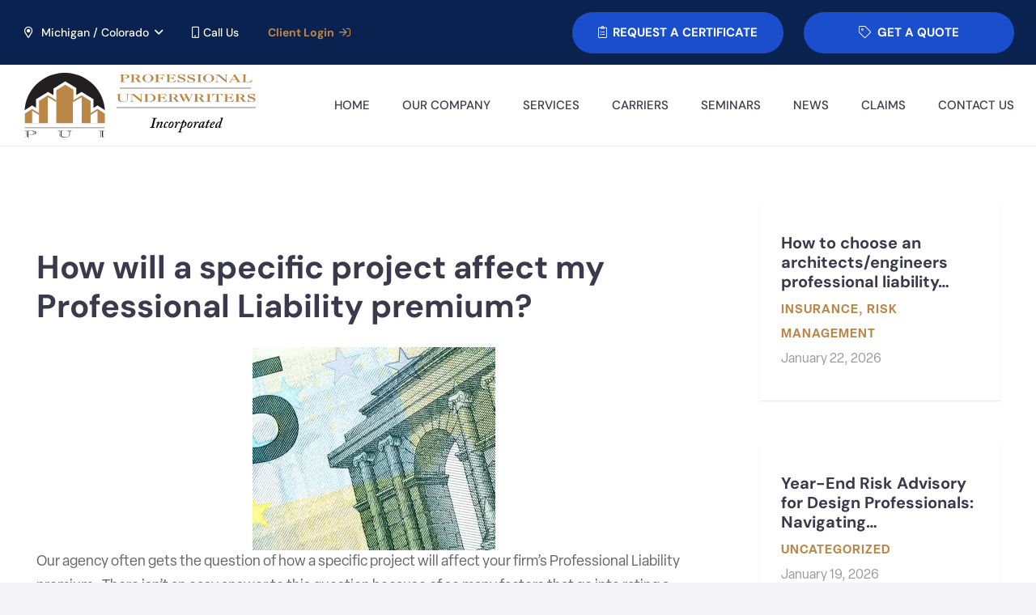

--- FILE ---
content_type: text/html; charset=UTF-8
request_url: https://www.profunderwriters.com/how-will-a-specific-project-affect-my-professional-liability-premium/
body_size: 26052
content:
<!DOCTYPE HTML>
<html lang="en-US">
<head>
	<meta charset="UTF-8">
	<meta name='robots' content='index, follow, max-image-preview:large, max-snippet:-1, max-video-preview:-1' />
	<style>img:is([sizes="auto" i], [sizes^="auto," i]) { contain-intrinsic-size: 3000px 1500px }</style>
	
	<!-- This site is optimized with the Yoast SEO plugin v25.5 - https://yoast.com/wordpress/plugins/seo/ -->
	<title>How will a specific project affect my Insurance?</title>
<link data-wpr-hosted-gf-parameters="family=DM%20Sans%3A700%2C500&display=swap" href="https://www.profunderwriters.com/wp-content/cache/fonts/1/google-fonts/css/b/9/1/b031eee8ed79294acc57f5aca171f.css" rel="stylesheet">
	<meta name="description" content="Our agency often gets the question of how a specific project will affect your firm’s Professional Liability premium. There isn’t an easy answer to this...." />
	<link rel="canonical" href="https://www.profunderwriters.com/how-will-a-specific-project-affect-my-professional-liability-premium/" />
	<meta property="og:locale" content="en_US" />
	<meta property="og:type" content="article" />
	<meta property="og:title" content="How will a specific project affect my Insurance?" />
	<meta property="og:description" content="Our agency often gets the question of how a specific project will affect your firm’s Professional Liability premium. There isn’t an easy answer to this...." />
	<meta property="og:url" content="https://www.profunderwriters.com/how-will-a-specific-project-affect-my-professional-liability-premium/" />
	<meta property="og:site_name" content="Professional Underwriters" />
	<meta property="article:publisher" content="https://www.facebook.com/ProfessionalUnderwriters" />
	<meta property="article:published_time" content="2016-07-01T20:08:34+00:00" />
	<meta property="og:image" content="https://www.profunderwriters.com/wp-content/uploads/2016/07/photo-1443110189928-4448af4a2bc5-300x251.jpg" />
	<meta name="author" content="Cindy King" />
	<meta name="twitter:card" content="summary_large_image" />
	<meta name="twitter:creator" content="@UnderwriterPro" />
	<meta name="twitter:site" content="@UnderwriterPro" />
	<meta name="twitter:label1" content="Written by" />
	<meta name="twitter:data1" content="Cindy King" />
	<meta name="twitter:label2" content="Est. reading time" />
	<meta name="twitter:data2" content="1 minute" />
	<script type="application/ld+json" class="yoast-schema-graph">{"@context":"https://schema.org","@graph":[{"@type":"Article","@id":"https://www.profunderwriters.com/how-will-a-specific-project-affect-my-professional-liability-premium/#article","isPartOf":{"@id":"https://www.profunderwriters.com/how-will-a-specific-project-affect-my-professional-liability-premium/"},"author":{"name":"Cindy King","@id":"https://www.profunderwriters.com/#/schema/person/35e381ad984a71c170e104051353c0e8"},"headline":"How will a specific project affect my Professional Liability premium?","datePublished":"2016-07-01T20:08:34+00:00","mainEntityOfPage":{"@id":"https://www.profunderwriters.com/how-will-a-specific-project-affect-my-professional-liability-premium/"},"wordCount":308,"commentCount":0,"publisher":{"@id":"https://www.profunderwriters.com/#organization"},"image":{"@id":"https://www.profunderwriters.com/how-will-a-specific-project-affect-my-professional-liability-premium/#primaryimage"},"thumbnailUrl":"https://www.profunderwriters.com/wp-content/uploads/2016/07/photo-1443110189928-4448af4a2bc5-300x251.jpg","articleSection":["Insurance"],"inLanguage":"en-US","potentialAction":[{"@type":"CommentAction","name":"Comment","target":["https://www.profunderwriters.com/how-will-a-specific-project-affect-my-professional-liability-premium/#respond"]}]},{"@type":"WebPage","@id":"https://www.profunderwriters.com/how-will-a-specific-project-affect-my-professional-liability-premium/","url":"https://www.profunderwriters.com/how-will-a-specific-project-affect-my-professional-liability-premium/","name":"How will a specific project affect my Insurance?","isPartOf":{"@id":"https://www.profunderwriters.com/#website"},"primaryImageOfPage":{"@id":"https://www.profunderwriters.com/how-will-a-specific-project-affect-my-professional-liability-premium/#primaryimage"},"image":{"@id":"https://www.profunderwriters.com/how-will-a-specific-project-affect-my-professional-liability-premium/#primaryimage"},"thumbnailUrl":"https://www.profunderwriters.com/wp-content/uploads/2016/07/photo-1443110189928-4448af4a2bc5-300x251.jpg","datePublished":"2016-07-01T20:08:34+00:00","description":"Our agency often gets the question of how a specific project will affect your firm’s Professional Liability premium. There isn’t an easy answer to this....","breadcrumb":{"@id":"https://www.profunderwriters.com/how-will-a-specific-project-affect-my-professional-liability-premium/#breadcrumb"},"inLanguage":"en-US","potentialAction":[{"@type":"ReadAction","target":["https://www.profunderwriters.com/how-will-a-specific-project-affect-my-professional-liability-premium/"]}]},{"@type":"ImageObject","inLanguage":"en-US","@id":"https://www.profunderwriters.com/how-will-a-specific-project-affect-my-professional-liability-premium/#primaryimage","url":"https://www.profunderwriters.com/wp-content/uploads/2016/07/photo-1443110189928-4448af4a2bc5-300x251.jpg","contentUrl":"https://www.profunderwriters.com/wp-content/uploads/2016/07/photo-1443110189928-4448af4a2bc5-300x251.jpg"},{"@type":"BreadcrumbList","@id":"https://www.profunderwriters.com/how-will-a-specific-project-affect-my-professional-liability-premium/#breadcrumb","itemListElement":[{"@type":"ListItem","position":1,"name":"Home","item":"https://www.profunderwriters.com/"},{"@type":"ListItem","position":2,"name":"How will a specific project affect my Professional Liability premium?"}]},{"@type":"WebSite","@id":"https://www.profunderwriters.com/#website","url":"https://www.profunderwriters.com/","name":"Professional Underwriters","description":"","publisher":{"@id":"https://www.profunderwriters.com/#organization"},"potentialAction":[{"@type":"SearchAction","target":{"@type":"EntryPoint","urlTemplate":"https://www.profunderwriters.com/?s={search_term_string}"},"query-input":{"@type":"PropertyValueSpecification","valueRequired":true,"valueName":"search_term_string"}}],"inLanguage":"en-US"},{"@type":"Organization","@id":"https://www.profunderwriters.com/#organization","name":"Professional Underwriters","url":"https://www.profunderwriters.com/","logo":{"@type":"ImageObject","inLanguage":"en-US","@id":"https://www.profunderwriters.com/#/schema/logo/image/","url":"https://www.profunderwriters.com/wp-content/uploads/2024/03/LOGO_PUI_5-1.svg","contentUrl":"https://www.profunderwriters.com/wp-content/uploads/2024/03/LOGO_PUI_5-1.svg","width":288,"height":79,"caption":"Professional Underwriters"},"image":{"@id":"https://www.profunderwriters.com/#/schema/logo/image/"},"sameAs":["https://www.facebook.com/ProfessionalUnderwriters","https://x.com/UnderwriterPro","https://www.linkedin.com/company/professional-underwriters-inc-/"]},{"@type":"Person","@id":"https://www.profunderwriters.com/#/schema/person/35e381ad984a71c170e104051353c0e8","name":"Cindy King"}]}</script>
	<!-- / Yoast SEO plugin. -->


<link rel='dns-prefetch' href='//www.google.com' />
<link rel='dns-prefetch' href='//fonts.googleapis.com' />
<link href='https://fonts.gstatic.com' crossorigin rel='preconnect' />
<link rel="alternate" type="application/rss+xml" title="Professional Underwriters &raquo; Feed" href="https://www.profunderwriters.com/feed/" />
<link rel="alternate" type="application/rss+xml" title="Professional Underwriters &raquo; Comments Feed" href="https://www.profunderwriters.com/comments/feed/" />
<link rel="alternate" type="application/rss+xml" title="Professional Underwriters &raquo; How will a specific project affect my Professional Liability premium? Comments Feed" href="https://www.profunderwriters.com/how-will-a-specific-project-affect-my-professional-liability-premium/feed/" />
<meta name="viewport" content="width=device-width, initial-scale=1">
<meta name="SKYPE_TOOLBAR" content="SKYPE_TOOLBAR_PARSER_COMPATIBLE">
<meta name="theme-color" content="#f3f3f3">
<style id='wp-emoji-styles-inline-css'>

	img.wp-smiley, img.emoji {
		display: inline !important;
		border: none !important;
		box-shadow: none !important;
		height: 1em !important;
		width: 1em !important;
		margin: 0 0.07em !important;
		vertical-align: -0.1em !important;
		background: none !important;
		padding: 0 !important;
	}
</style>
<link data-minify="1" rel='stylesheet' id='bodhi-svgs-attachment-css' href='https://www.profunderwriters.com/wp-content/cache/min/1/wp-content/plugins/svg-support/css/svgs-attachment.css?ver=1762951383' media='all' />

<link rel='stylesheet' id='us-style-css' href='https://www.profunderwriters.com/wp-content/themes/Impreza/css/style.min.css?ver=8.37' media='all' />
<link rel='stylesheet' id='us-gravityforms-css' href='https://www.profunderwriters.com/wp-content/themes/Impreza/common/css/plugins/gravityforms.min.css?ver=8.37' media='all' />
<link data-minify="1" rel='stylesheet' id='theme-style-css' href='https://www.profunderwriters.com/wp-content/cache/min/1/wp-content/themes/Impreza-child/style.css?ver=1762951384' media='all' />
<link rel="https://api.w.org/" href="https://www.profunderwriters.com/wp-json/" /><link rel="alternate" title="JSON" type="application/json" href="https://www.profunderwriters.com/wp-json/wp/v2/posts/3024" /><link rel="EditURI" type="application/rsd+xml" title="RSD" href="https://www.profunderwriters.com/xmlrpc.php?rsd" />
<meta name="generator" content="WordPress 6.8.3" />
<link rel='shortlink' href='https://www.profunderwriters.com/?p=3024' />
<link rel="alternate" title="oEmbed (JSON)" type="application/json+oembed" href="https://www.profunderwriters.com/wp-json/oembed/1.0/embed?url=https%3A%2F%2Fwww.profunderwriters.com%2Fhow-will-a-specific-project-affect-my-professional-liability-premium%2F" />
<link rel="alternate" title="oEmbed (XML)" type="text/xml+oembed" href="https://www.profunderwriters.com/wp-json/oembed/1.0/embed?url=https%3A%2F%2Fwww.profunderwriters.com%2Fhow-will-a-specific-project-affect-my-professional-liability-premium%2F&#038;format=xml" />
<!-- Google tag (gtag.js) -->
<script async src="https://www.googletagmanager.com/gtag/js?id=G-6EWER7PB5M"></script>
<script>
  window.dataLayer = window.dataLayer || [];
  function gtag(){dataLayer.push(arguments);}
  gtag('js', new Date());

  gtag('config', 'G-6EWER7PB5M');
  gtag('config', 'UA-46268506-1');
</script>		<script id="us_add_no_touch">
			if ( ! /Android|webOS|iPhone|iPad|iPod|BlackBerry|IEMobile|Opera Mini/i.test( navigator.userAgent ) ) {
				document.documentElement.classList.add( "no-touch" );
			}
		</script>
				<script id="us_color_scheme_switch_class">
			if ( document.cookie.includes( "us_color_scheme_switch_is_on=true" ) ) {
				document.documentElement.classList.add( "us-color-scheme-on" );
			}
		</script>
		<meta name="generator" content="Powered by WPBakery Page Builder - drag and drop page builder for WordPress."/>
<link rel="icon" href="https://www.profunderwriters.com/wp-content/uploads/2024/04/fav-1-150x150.jpg" sizes="32x32" />
<link rel="icon" href="https://www.profunderwriters.com/wp-content/uploads/2024/04/fav-1.jpg" sizes="192x192" />
<link rel="apple-touch-icon" href="https://www.profunderwriters.com/wp-content/uploads/2024/04/fav-1.jpg" />
<meta name="msapplication-TileImage" content="https://www.profunderwriters.com/wp-content/uploads/2024/04/fav-1.jpg" />
<noscript><style> .wpb_animate_when_almost_visible { opacity: 1; }</style></noscript><noscript><style id="rocket-lazyload-nojs-css">.rll-youtube-player, [data-lazy-src]{display:none !important;}</style></noscript>		<link data-minify="1" rel="stylesheet" href="https://www.profunderwriters.com/wp-content/cache/min/1/nns0jmd.css?ver=1762951384">
				<style id="us-icon-fonts">@font-face{font-display:block;font-style:normal;font-family:"fontawesome";font-weight:900;src:url("https://www.profunderwriters.com/wp-content/themes/Impreza/fonts/fa-solid-900.woff2?ver=8.37") format("woff2")}.fas{font-family:"fontawesome";font-weight:900}@font-face{font-display:block;font-style:normal;font-family:"fontawesome";font-weight:400;src:url("https://www.profunderwriters.com/wp-content/themes/Impreza/fonts/fa-regular-400.woff2?ver=8.37") format("woff2")}.far{font-family:"fontawesome";font-weight:400}@font-face{font-display:block;font-style:normal;font-family:"fontawesome";font-weight:300;src:url("https://www.profunderwriters.com/wp-content/themes/Impreza/fonts/fa-light-300.woff2?ver=8.37") format("woff2")}.fal{font-family:"fontawesome";font-weight:300}@font-face{font-display:block;font-style:normal;font-family:"Font Awesome 5 Brands";font-weight:400;src:url("https://www.profunderwriters.com/wp-content/themes/Impreza/fonts/fa-brands-400.woff2?ver=8.37") format("woff2")}.fab{font-family:"Font Awesome 5 Brands";font-weight:400}</style>
				<style id="us-theme-options-css">:root{--color-header-middle-bg:#ffffff;--color-header-middle-bg-grad:#ffffff;--color-header-middle-text:#3A3A4C;--color-header-middle-text-hover:#000000;--color-header-transparent-bg:transparent;--color-header-transparent-bg-grad:transparent;--color-header-transparent-text:rgba(255,255,255,0.66);--color-header-transparent-text-hover:#ffffff;--color-chrome-toolbar:#f3f3f3;--color-header-top-bg:#0A2250;--color-header-top-bg-grad:#0A2250;--color-header-top-text:#BA8748;--color-header-top-text-hover:rgba(255,255,255,0.65);--color-header-top-transparent-bg:rgba(0,0,0,0.2);--color-header-top-transparent-bg-grad:rgba(0,0,0,0.2);--color-header-top-transparent-text:rgba(255,255,255,0.66);--color-header-top-transparent-text-hover:#fff;--color-content-bg:#ffffff;--color-content-bg-grad:#ffffff;--color-content-bg-alt:#F4F4F8;--color-content-bg-alt-grad:#F4F4F8;--color-content-border:#dddddd;--color-content-heading:#3A3A4C;--color-content-heading-grad:#3A3A4C;--color-content-text:#656565;--color-content-link:#1B4ECC;--color-content-link-hover:#BA8748;--color-content-primary:#1B4ECC;--color-content-primary-grad:#1B4ECC;--color-content-secondary:#BA8748;--color-content-secondary-grad:#BA8748;--color-content-faded:#999999;--color-content-overlay:rgba(0,0,0,0.75);--color-content-overlay-grad:rgba(0,0,0,0.75);--color-alt-content-bg:#0A2250;--color-alt-content-bg-grad:#0A2250;--color-alt-content-bg-alt:#000000;--color-alt-content-bg-alt-grad:#000000;--color-alt-content-border:#444444;--color-alt-content-heading:#ffffff;--color-alt-content-heading-grad:#ffffff;--color-alt-content-text:#999999;--color-alt-content-link:#ffffff;--color-alt-content-link-hover:#ffffff;--color-alt-content-primary:#ffffff;--color-alt-content-primary-grad:#ffffff;--color-alt-content-secondary:#f3f3f3;--color-alt-content-secondary-grad:#f3f3f3;--color-alt-content-faded:#666666;--color-alt-content-overlay:rgba(51,51,51,0.80);--color-alt-content-overlay-grad:rgba(51,51,51,0.80);--color-footer-bg:#0A2250;--color-footer-bg-grad:#0A2250;--color-footer-bg-alt:#f3f3f3;--color-footer-bg-alt-grad:#f3f3f3;--color-footer-border:rgba(255,255,255,0.15);--color-footer-heading:#ffffff;--color-footer-heading-grad:#ffffff;--color-footer-text:#ffffff;--color-footer-link:#ffffff;--color-footer-link-hover:rgba(255,255,255,0.65);--color-subfooter-bg:#f2f4f7;--color-subfooter-bg-grad:#f2f4f7;--color-subfooter-bg-alt:#f3f3f3;--color-subfooter-bg-alt-grad:#f3f3f3;--color-subfooter-border:#dddddd;--color-subfooter-heading:#999999;--color-subfooter-heading-grad:#999999;--color-subfooter-text:#D9D9D9;--color-subfooter-link:#000000;--color-subfooter-link-hover:#000000;--color-content-primary-faded:rgba(27,78,204,0.15);--box-shadow:0 5px 15px rgba(0,0,0,.15);--box-shadow-up:0 -5px 15px rgba(0,0,0,.15);--site-canvas-width:1300px;--site-content-width:1320px;--site-sidebar-width:25%;--text-block-margin-bottom:0rem;--focus-outline-width:2px}:root{--font-family:elza;--font-size:18px;--line-height:30px;--font-weight:400;--bold-font-weight:600;--text-transform:none;--font-style:normal;--letter-spacing:0em;--h1-font-family:"DM Sans";--h1-font-size:calc(32px + 2vw);--h1-line-height:1.2;--h1-font-weight:700;--h1-bold-font-weight:700;--h1-text-transform:none;--h1-font-style:normal;--h1-letter-spacing:0em;--h1-margin-bottom:1.5rem;--h2-font-family:var(--h1-font-family);--h2-font-size:clamp(44px,calc(32px + 1.3vw),57px);--h2-line-height:1.2;--h2-font-weight:var(--h1-font-weight);--h2-bold-font-weight:var(--h1-bold-font-weight);--h2-text-transform:var(--h1-text-transform);--h2-font-style:var(--h1-font-style);--h2-letter-spacing:-0.02em;--h2-margin-bottom:1.5rem;--h3-font-family:var(--h1-font-family);--h3-font-size:clamp(40px,calc(22px + 1.3vw),45px);--h3-line-height:1.2;--h3-font-weight:var(--h1-font-weight);--h3-bold-font-weight:var(--h1-bold-font-weight);--h3-text-transform:var(--h1-text-transform);--h3-font-style:var(--h1-font-style);--h3-letter-spacing:-0.02em;--h3-margin-bottom:1.5rem;--h4-font-family:var(--h1-font-family);--h4-font-size:clamp(24px,calc(17px + 0.8vw),28px);--h4-line-height:1.2;--h4-font-weight:var(--h1-font-weight);--h4-bold-font-weight:var(--h1-bold-font-weight);--h4-text-transform:var(--h1-text-transform);--h4-font-style:var(--h1-font-style);--h4-letter-spacing:0em;--h4-margin-bottom:1.5rem;--h5-font-family:var(--h1-font-family);--h5-font-size:20px;--h5-line-height:1.2;--h5-font-weight:var(--h1-font-weight);--h5-bold-font-weight:500;--h5-text-transform:var(--h1-text-transform);--h5-font-style:var(--h1-font-style);--h5-letter-spacing:0em;--h5-margin-bottom:1.5rem;--h6-font-family:var(--h1-font-family);--h6-font-size:15px;--h6-line-height:1.2;--h6-font-weight:700;--h6-bold-font-weight:var(--h1-bold-font-weight);--h6-text-transform:uppercase;--h6-font-style:var(--h1-font-style);--h6-letter-spacing:0.06em;--h6-margin-bottom:0.6rem;--h6-color:var(--color-content-secondary)}h1{font-family:var(--h1-font-family,inherit);font-weight:var(--h1-font-weight,inherit);font-size:var(--h1-font-size,inherit);font-style:var(--h1-font-style,inherit);line-height:var(--h1-line-height,1.4);letter-spacing:var(--h1-letter-spacing,inherit);text-transform:var(--h1-text-transform,inherit);margin-bottom:var(--h1-margin-bottom,1.5rem)}h1>strong{font-weight:var(--h1-bold-font-weight,bold)}h2{font-family:var(--h2-font-family,inherit);font-weight:var(--h2-font-weight,inherit);font-size:var(--h2-font-size,inherit);font-style:var(--h2-font-style,inherit);line-height:var(--h2-line-height,1.4);letter-spacing:var(--h2-letter-spacing,inherit);text-transform:var(--h2-text-transform,inherit);margin-bottom:var(--h2-margin-bottom,1.5rem)}h2>strong{font-weight:var(--h2-bold-font-weight,bold)}h3{font-family:var(--h3-font-family,inherit);font-weight:var(--h3-font-weight,inherit);font-size:var(--h3-font-size,inherit);font-style:var(--h3-font-style,inherit);line-height:var(--h3-line-height,1.4);letter-spacing:var(--h3-letter-spacing,inherit);text-transform:var(--h3-text-transform,inherit);margin-bottom:var(--h3-margin-bottom,1.5rem)}h3>strong{font-weight:var(--h3-bold-font-weight,bold)}h4{font-family:var(--h4-font-family,inherit);font-weight:var(--h4-font-weight,inherit);font-size:var(--h4-font-size,inherit);font-style:var(--h4-font-style,inherit);line-height:var(--h4-line-height,1.4);letter-spacing:var(--h4-letter-spacing,inherit);text-transform:var(--h4-text-transform,inherit);margin-bottom:var(--h4-margin-bottom,1.5rem)}h4>strong{font-weight:var(--h4-bold-font-weight,bold)}h5{font-family:var(--h5-font-family,inherit);font-weight:var(--h5-font-weight,inherit);font-size:var(--h5-font-size,inherit);font-style:var(--h5-font-style,inherit);line-height:var(--h5-line-height,1.4);letter-spacing:var(--h5-letter-spacing,inherit);text-transform:var(--h5-text-transform,inherit);margin-bottom:var(--h5-margin-bottom,1.5rem)}h5>strong{font-weight:var(--h5-bold-font-weight,bold)}h6{font-family:var(--h6-font-family,inherit);font-weight:var(--h6-font-weight,inherit);font-size:var(--h6-font-size,inherit);font-style:var(--h6-font-style,inherit);line-height:var(--h6-line-height,1.4);letter-spacing:var(--h6-letter-spacing,inherit);text-transform:var(--h6-text-transform,inherit);margin-bottom:var(--h6-margin-bottom,1.5rem)}h6>strong{font-weight:var(--h6-bold-font-weight,bold)}h6{color:var(--h6-color,inherit)!important}body{background:var(--color-content-bg-alt)}@media (max-width:1410px){.l-main .aligncenter{max-width:calc(100vw - 5rem)}}@media (min-width:1281px){body.usb_preview .hide_on_default{opacity:0.25!important}.vc_hidden-lg,body:not(.usb_preview) .hide_on_default{display:none!important}.default_align_left{text-align:left;justify-content:flex-start}.default_align_right{text-align:right;justify-content:flex-end}.default_align_center{text-align:center;justify-content:center}.w-hwrapper.default_align_center>*{margin-left:calc( var(--hwrapper-gap,1.2rem) / 2 );margin-right:calc( var(--hwrapper-gap,1.2rem) / 2 )}.default_align_justify{justify-content:space-between}.w-hwrapper>.default_align_justify,.default_align_justify>.w-btn{width:100%}*:not(.w-hwrapper)>.w-btn-wrapper:not([class*="default_align_none"]):not(.align_none){display:block;margin-inline-end:0}}@media (min-width:1025px) and (max-width:1280px){body.usb_preview .hide_on_laptops{opacity:0.25!important}.vc_hidden-md,body:not(.usb_preview) .hide_on_laptops{display:none!important}.laptops_align_left{text-align:left;justify-content:flex-start}.laptops_align_right{text-align:right;justify-content:flex-end}.laptops_align_center{text-align:center;justify-content:center}.w-hwrapper.laptops_align_center>*{margin-left:calc( var(--hwrapper-gap,1.2rem) / 2 );margin-right:calc( var(--hwrapper-gap,1.2rem) / 2 )}.laptops_align_justify{justify-content:space-between}.w-hwrapper>.laptops_align_justify,.laptops_align_justify>.w-btn{width:100%}*:not(.w-hwrapper)>.w-btn-wrapper:not([class*="laptops_align_none"]):not(.align_none){display:block;margin-inline-end:0}.g-cols.via_grid[style*="--laptops-columns-gap"]{gap:var(--laptops-columns-gap,3rem)}}@media (min-width:601px) and (max-width:1024px){body.usb_preview .hide_on_tablets{opacity:0.25!important}.vc_hidden-sm,body:not(.usb_preview) .hide_on_tablets{display:none!important}.tablets_align_left{text-align:left;justify-content:flex-start}.tablets_align_right{text-align:right;justify-content:flex-end}.tablets_align_center{text-align:center;justify-content:center}.w-hwrapper.tablets_align_center>*{margin-left:calc( var(--hwrapper-gap,1.2rem) / 2 );margin-right:calc( var(--hwrapper-gap,1.2rem) / 2 )}.tablets_align_justify{justify-content:space-between}.w-hwrapper>.tablets_align_justify,.tablets_align_justify>.w-btn{width:100%}*:not(.w-hwrapper)>.w-btn-wrapper:not([class*="tablets_align_none"]):not(.align_none){display:block;margin-inline-end:0}.g-cols.via_grid[style*="--tablets-columns-gap"]{gap:var(--tablets-columns-gap,3rem)}}@media (max-width:600px){body.usb_preview .hide_on_mobiles{opacity:0.25!important}.vc_hidden-xs,body:not(.usb_preview) .hide_on_mobiles{display:none!important}.mobiles_align_left{text-align:left;justify-content:flex-start}.mobiles_align_right{text-align:right;justify-content:flex-end}.mobiles_align_center{text-align:center;justify-content:center}.w-hwrapper.mobiles_align_center>*{margin-left:calc( var(--hwrapper-gap,1.2rem) / 2 );margin-right:calc( var(--hwrapper-gap,1.2rem) / 2 )}.mobiles_align_justify{justify-content:space-between}.w-hwrapper>.mobiles_align_justify,.mobiles_align_justify>.w-btn{width:100%}.w-hwrapper.stack_on_mobiles{display:block}.w-hwrapper.stack_on_mobiles>:not(script){display:block;margin:0 0 var(--hwrapper-gap,1.2rem)}.w-hwrapper.stack_on_mobiles>:last-child{margin-bottom:0}*:not(.w-hwrapper)>.w-btn-wrapper:not([class*="mobiles_align_none"]):not(.align_none){display:block;margin-inline-end:0}.g-cols.via_grid[style*="--mobiles-columns-gap"]{gap:var(--mobiles-columns-gap,1.5rem)}}@media (max-width:600px){.g-cols.type_default>div[class*="vc_col-xs-"]{margin-top:1rem;margin-bottom:1rem}.g-cols>div:not([class*="vc_col-xs-"]){width:100%;margin:0 0 1.5rem}.g-cols.reversed>div:last-of-type{order:-1}.g-cols.type_boxes>div,.g-cols.reversed>div:first-child,.g-cols:not(.reversed)>div:last-child,.g-cols>div.has_bg_color{margin-bottom:0}.vc_col-xs-1{width:8.3333%}.vc_col-xs-2{width:16.6666%}.vc_col-xs-1\/5{width:20%}.vc_col-xs-3{width:25%}.vc_col-xs-4{width:33.3333%}.vc_col-xs-2\/5{width:40%}.vc_col-xs-5{width:41.6666%}.vc_col-xs-6{width:50%}.vc_col-xs-7{width:58.3333%}.vc_col-xs-3\/5{width:60%}.vc_col-xs-8{width:66.6666%}.vc_col-xs-9{width:75%}.vc_col-xs-4\/5{width:80%}.vc_col-xs-10{width:83.3333%}.vc_col-xs-11{width:91.6666%}.vc_col-xs-12{width:100%}.vc_col-xs-offset-0{margin-left:0}.vc_col-xs-offset-1{margin-left:8.3333%}.vc_col-xs-offset-2{margin-left:16.6666%}.vc_col-xs-offset-1\/5{margin-left:20%}.vc_col-xs-offset-3{margin-left:25%}.vc_col-xs-offset-4{margin-left:33.3333%}.vc_col-xs-offset-2\/5{margin-left:40%}.vc_col-xs-offset-5{margin-left:41.6666%}.vc_col-xs-offset-6{margin-left:50%}.vc_col-xs-offset-7{margin-left:58.3333%}.vc_col-xs-offset-3\/5{margin-left:60%}.vc_col-xs-offset-8{margin-left:66.6666%}.vc_col-xs-offset-9{margin-left:75%}.vc_col-xs-offset-4\/5{margin-left:80%}.vc_col-xs-offset-10{margin-left:83.3333%}.vc_col-xs-offset-11{margin-left:91.6666%}.vc_col-xs-offset-12{margin-left:100%}}@media (min-width:601px){.vc_col-sm-1{width:8.3333%}.vc_col-sm-2{width:16.6666%}.vc_col-sm-1\/5{width:20%}.vc_col-sm-3{width:25%}.vc_col-sm-4{width:33.3333%}.vc_col-sm-2\/5{width:40%}.vc_col-sm-5{width:41.6666%}.vc_col-sm-6{width:50%}.vc_col-sm-7{width:58.3333%}.vc_col-sm-3\/5{width:60%}.vc_col-sm-8{width:66.6666%}.vc_col-sm-9{width:75%}.vc_col-sm-4\/5{width:80%}.vc_col-sm-10{width:83.3333%}.vc_col-sm-11{width:91.6666%}.vc_col-sm-12{width:100%}.vc_col-sm-offset-0{margin-left:0}.vc_col-sm-offset-1{margin-left:8.3333%}.vc_col-sm-offset-2{margin-left:16.6666%}.vc_col-sm-offset-1\/5{margin-left:20%}.vc_col-sm-offset-3{margin-left:25%}.vc_col-sm-offset-4{margin-left:33.3333%}.vc_col-sm-offset-2\/5{margin-left:40%}.vc_col-sm-offset-5{margin-left:41.6666%}.vc_col-sm-offset-6{margin-left:50%}.vc_col-sm-offset-7{margin-left:58.3333%}.vc_col-sm-offset-3\/5{margin-left:60%}.vc_col-sm-offset-8{margin-left:66.6666%}.vc_col-sm-offset-9{margin-left:75%}.vc_col-sm-offset-4\/5{margin-left:80%}.vc_col-sm-offset-10{margin-left:83.3333%}.vc_col-sm-offset-11{margin-left:91.6666%}.vc_col-sm-offset-12{margin-left:100%}}@media (min-width:1025px){.vc_col-md-1{width:8.3333%}.vc_col-md-2{width:16.6666%}.vc_col-md-1\/5{width:20%}.vc_col-md-3{width:25%}.vc_col-md-4{width:33.3333%}.vc_col-md-2\/5{width:40%}.vc_col-md-5{width:41.6666%}.vc_col-md-6{width:50%}.vc_col-md-7{width:58.3333%}.vc_col-md-3\/5{width:60%}.vc_col-md-8{width:66.6666%}.vc_col-md-9{width:75%}.vc_col-md-4\/5{width:80%}.vc_col-md-10{width:83.3333%}.vc_col-md-11{width:91.6666%}.vc_col-md-12{width:100%}.vc_col-md-offset-0{margin-left:0}.vc_col-md-offset-1{margin-left:8.3333%}.vc_col-md-offset-2{margin-left:16.6666%}.vc_col-md-offset-1\/5{margin-left:20%}.vc_col-md-offset-3{margin-left:25%}.vc_col-md-offset-4{margin-left:33.3333%}.vc_col-md-offset-2\/5{margin-left:40%}.vc_col-md-offset-5{margin-left:41.6666%}.vc_col-md-offset-6{margin-left:50%}.vc_col-md-offset-7{margin-left:58.3333%}.vc_col-md-offset-3\/5{margin-left:60%}.vc_col-md-offset-8{margin-left:66.6666%}.vc_col-md-offset-9{margin-left:75%}.vc_col-md-offset-4\/5{margin-left:80%}.vc_col-md-offset-10{margin-left:83.3333%}.vc_col-md-offset-11{margin-left:91.6666%}.vc_col-md-offset-12{margin-left:100%}}@media (min-width:1281px){.vc_col-lg-1{width:8.3333%}.vc_col-lg-2{width:16.6666%}.vc_col-lg-1\/5{width:20%}.vc_col-lg-3{width:25%}.vc_col-lg-4{width:33.3333%}.vc_col-lg-2\/5{width:40%}.vc_col-lg-5{width:41.6666%}.vc_col-lg-6{width:50%}.vc_col-lg-7{width:58.3333%}.vc_col-lg-3\/5{width:60%}.vc_col-lg-8{width:66.6666%}.vc_col-lg-9{width:75%}.vc_col-lg-4\/5{width:80%}.vc_col-lg-10{width:83.3333%}.vc_col-lg-11{width:91.6666%}.vc_col-lg-12{width:100%}.vc_col-lg-offset-0{margin-left:0}.vc_col-lg-offset-1{margin-left:8.3333%}.vc_col-lg-offset-2{margin-left:16.6666%}.vc_col-lg-offset-1\/5{margin-left:20%}.vc_col-lg-offset-3{margin-left:25%}.vc_col-lg-offset-4{margin-left:33.3333%}.vc_col-lg-offset-2\/5{margin-left:40%}.vc_col-lg-offset-5{margin-left:41.6666%}.vc_col-lg-offset-6{margin-left:50%}.vc_col-lg-offset-7{margin-left:58.3333%}.vc_col-lg-offset-3\/5{margin-left:60%}.vc_col-lg-offset-8{margin-left:66.6666%}.vc_col-lg-offset-9{margin-left:75%}.vc_col-lg-offset-4\/5{margin-left:80%}.vc_col-lg-offset-10{margin-left:83.3333%}.vc_col-lg-offset-11{margin-left:91.6666%}.vc_col-lg-offset-12{margin-left:100%}}@media (min-width:601px) and (max-width:1024px){.g-cols.via_flex.type_default>div[class*="vc_col-md-"],.g-cols.via_flex.type_default>div[class*="vc_col-lg-"]{margin-top:1rem;margin-bottom:1rem}}@media (min-width:1025px) and (max-width:1280px){.g-cols.via_flex.type_default>div[class*="vc_col-lg-"]{margin-top:1rem;margin-bottom:1rem}}@media (max-width:767px){.l-canvas{overflow:hidden}.g-cols.stacking_default.reversed>div:last-of-type{order:-1}.g-cols.stacking_default.via_flex>div:not([class*="vc_col-xs"]){width:100%;margin:0 0 1.5rem}.g-cols.stacking_default.via_grid.mobiles-cols_1{grid-template-columns:100%}.g-cols.stacking_default.via_flex.type_boxes>div,.g-cols.stacking_default.via_flex.reversed>div:first-child,.g-cols.stacking_default.via_flex:not(.reversed)>div:last-child,.g-cols.stacking_default.via_flex>div.has_bg_color{margin-bottom:0}.g-cols.stacking_default.via_flex.type_default>.wpb_column.stretched{margin-left:-1rem;margin-right:-1rem}.g-cols.stacking_default.via_grid.mobiles-cols_1>.wpb_column.stretched,.g-cols.stacking_default.via_flex.type_boxes>.wpb_column.stretched{margin-left:-2.5rem;margin-right:-2.5rem;width:auto}.vc_column-inner.type_sticky>.wpb_wrapper,.vc_column_container.type_sticky>.vc_column-inner{top:0!important}}@media (min-width:768px){body:not(.rtl) .l-section.for_sidebar.at_left>div>.l-sidebar,.rtl .l-section.for_sidebar.at_right>div>.l-sidebar{order:-1}.vc_column_container.type_sticky>.vc_column-inner,.vc_column-inner.type_sticky>.wpb_wrapper{position:-webkit-sticky;position:sticky}.l-section.type_sticky{position:-webkit-sticky;position:sticky;top:0;z-index:11;transition:top 0.3s cubic-bezier(.78,.13,.15,.86) 0.1s}.header_hor .l-header.post_fixed.sticky_auto_hide{z-index:12}.admin-bar .l-section.type_sticky{top:32px}.l-section.type_sticky>.l-section-h{transition:padding-top 0.3s}.header_hor .l-header.pos_fixed:not(.down)~.l-main .l-section.type_sticky:not(:first-of-type){top:var(--header-sticky-height)}.admin-bar.header_hor .l-header.pos_fixed:not(.down)~.l-main .l-section.type_sticky:not(:first-of-type){top:calc( var(--header-sticky-height) + 32px )}.header_hor .l-header.pos_fixed.sticky:not(.down)~.l-main .l-section.type_sticky:first-of-type>.l-section-h{padding-top:var(--header-sticky-height)}.header_hor.headerinpos_bottom .l-header.pos_fixed.sticky:not(.down)~.l-main .l-section.type_sticky:first-of-type>.l-section-h{padding-bottom:var(--header-sticky-height)!important}}@media screen and (min-width:1410px){.g-cols.via_flex.type_default>.wpb_column.stretched:first-of-type{margin-inline-start:min( calc( var(--site-content-width) / 2 + 0px / 2 + 1.5rem - 50vw),-1rem )}.g-cols.via_flex.type_default>.wpb_column.stretched:last-of-type{margin-inline-end:min( calc( var(--site-content-width) / 2 + 0px / 2 + 1.5rem - 50vw),-1rem )}.l-main .alignfull, .w-separator.width_screen,.g-cols.via_grid>.wpb_column.stretched:first-of-type,.g-cols.via_flex.type_boxes>.wpb_column.stretched:first-of-type{margin-inline-start:min( calc( var(--site-content-width) / 2 + 0px / 2 - 50vw ),-2.5rem )}.l-main .alignfull, .w-separator.width_screen,.g-cols.via_grid>.wpb_column.stretched:last-of-type,.g-cols.via_flex.type_boxes>.wpb_column.stretched:last-of-type{margin-inline-end:min( calc( var(--site-content-width) / 2 + 0px / 2 - 50vw ),-2.5rem )}}@media (max-width:600px){.w-form-row.for_submit[style*=btn-size-mobiles] .w-btn{font-size:var(--btn-size-mobiles)!important}}:focus-visible,input[type=checkbox]:focus-visible + i,input[type=checkbox]:focus-visible~.w-color-switch-box,.w-nav-arrow:focus-visible::before,.woocommerce-mini-cart-item:has(:focus-visible){outline-width:var(--focus-outline-width,2px );outline-style:solid;outline-offset:2px;outline-color:var(--color-content-primary)}.w-header-show{background:rgba(0,0,0,0.3)}.no-touch .w-header-show:hover{background:var(--color-content-primary-grad)}button[type=submit]:not(.w-btn),input[type=submit]:not(.w-btn),.us-nav-style_1>*,.navstyle_1>.owl-nav button,.us-btn-style_1{font-family:var(--h1-font-family);font-size:15px;line-height:1.2!important;font-weight:700;font-style:normal;text-transform:uppercase;letter-spacing:0em;border-radius:2em;padding:1.1em 2.2em;background:var(--color-content-primary);border-color:transparent;color:#ffffff!important}button[type=submit]:not(.w-btn):before,input[type=submit]:not(.w-btn),.us-nav-style_1>*:before,.navstyle_1>.owl-nav button:before,.us-btn-style_1:before{border-width:0px}.no-touch button[type=submit]:not(.w-btn):hover,.no-touch input[type=submit]:not(.w-btn):hover,.us-nav-style_1>span.current,.no-touch .us-nav-style_1>a:hover,.no-touch .navstyle_1>.owl-nav button:hover,.no-touch .us-btn-style_1:hover{background:var(--color-content-secondary);border-color:transparent;color:#ffffff!important}.us-nav-style_1>*{min-width:calc(1.2em + 2 * 1.1em)}.us-nav-style_2>*,.navstyle_2>.owl-nav button,.us-btn-style_2{font-family:var(--h1-font-family);font-size:15px;line-height:1.2!important;font-weight:700;font-style:normal;text-transform:uppercase;letter-spacing:0em;border-radius:2em;padding:1.1em 2.2em;background:var(--color-content-secondary);border-color:transparent;color:#ffffff!important}.us-nav-style_2>*:before,.navstyle_2>.owl-nav button:before,.us-btn-style_2:before{border-width:0px}.us-nav-style_2>span.current,.no-touch .us-nav-style_2>a:hover,.no-touch .navstyle_2>.owl-nav button:hover,.no-touch .us-btn-style_2:hover{background:var(--color-content-primary);border-color:transparent;color:#ffffff!important}.us-nav-style_2>*{min-width:calc(1.2em + 2 * 1.1em)}.us-nav-style_3>*,.navstyle_3>.owl-nav button,.us-btn-style_3{font-size:18px;line-height:1.2!important;font-weight:600;font-style:normal;text-transform:uppercase;letter-spacing:0em;border-radius:0px;padding:0.7em 0em;background:transparent;border-color:transparent;color:var(--color-content-secondary)!important}.us-nav-style_3>*:before,.navstyle_3>.owl-nav button:before,.us-btn-style_3:before{border-width:0px}.us-nav-style_3>span.current,.no-touch .us-nav-style_3>a:hover,.no-touch .navstyle_3>.owl-nav button:hover,.no-touch .us-btn-style_3:hover{background:transparent;border-color:transparent;color:var(--color-content-primary)!important}.us-nav-style_3>*{min-width:calc(1.2em + 2 * 0.7em)}.us-nav-style_4>*,.navstyle_4>.owl-nav button,.us-btn-style_4{font-family:var(--h1-font-family);font-size:16px;line-height:1.2!important;font-weight:700;font-style:normal;text-transform:none;letter-spacing:0.06em;border-radius:0px;padding:0.7em 0em;background:transparent;border-color:transparent;color:var(--color-content-heading)!important}.us-nav-style_4>*:before,.navstyle_4>.owl-nav button:before,.us-btn-style_4:before{border-width:0px}.us-nav-style_4>span.current,.no-touch .us-nav-style_4>a:hover,.no-touch .navstyle_4>.owl-nav button:hover,.no-touch .us-btn-style_4:hover{background:transparent;border-color:transparent;color:var(--color-content-secondary)!important}.us-nav-style_4>*{min-width:calc(1.2em + 2 * 0.7em)}:root{--inputs-font-family:inherit;--inputs-font-size:1rem;--inputs-font-weight:400;--inputs-letter-spacing:0em;--inputs-text-transform:none;--inputs-height:2.8rem;--inputs-padding:0.8rem;--inputs-checkbox-size:1.5em;--inputs-border-width:0px;--inputs-border-radius:0.5em;--inputs-background:#ffffff;--inputs-text-color:var(--color-content-heading);--inputs-box-shadow:0px 0px 0px 1px rgba(0,0,0,0.15) inset;--inputs-focus-background:#ffffff;--inputs-focus-text-color:var(--color-content-heading);--inputs-focus-box-shadow:0px 0px 0px 1px rgba(0,0,0,0.35) inset}.leaflet-default-icon-path{background-image:url(https://www.profunderwriters.com/wp-content/themes/Impreza/common/css/vendor/images/marker-icon.png)}.header_hor .w-nav.type_desktop .menu-item-41434 .w-nav-list.level_2{left:0;right:0;transform-origin:50% 0;--dropdown-padding:0px;margin:0 min( -2.5rem,var(--site-content-width) / 2 - 50vw );padding:var(--dropdown-padding,0px) max( 2.5rem,50vw - var(--site-content-width) / 2 )}.header_hor .w-nav.type_desktop .menu-item-41434{position:static}.header_hor .w-nav.type_desktop .menu-item-41435 .w-nav-list.level_2{left:0;right:0;transform-origin:50% 0;--dropdown-padding:0px;margin:0 min( -2.5rem,var(--site-content-width) / 2 - 50vw );padding:var(--dropdown-padding,0px) max( 2.5rem,50vw - var(--site-content-width) / 2 )}.header_hor .w-nav.type_desktop .menu-item-41435{position:static}</style>
				<style id="us-current-header-css"> .l-subheader.at_top,.l-subheader.at_top .w-dropdown-list,.l-subheader.at_top .type_mobile .w-nav-list.level_1{background:var(--color-header-top-bg);color:var(--color-header-top-text)}.no-touch .l-subheader.at_top a:hover,.no-touch .l-header.bg_transparent .l-subheader.at_top .w-dropdown.opened a:hover{color:var(--color-header-top-text-hover)}.l-header.bg_transparent:not(.sticky) .l-subheader.at_top{background:var(--color-header-top-transparent-bg);color:var(--color-header-top-transparent-text)}.no-touch .l-header.bg_transparent:not(.sticky) .at_top .w-cart-link:hover,.no-touch .l-header.bg_transparent:not(.sticky) .at_top .w-text a:hover,.no-touch .l-header.bg_transparent:not(.sticky) .at_top .w-html a:hover,.no-touch .l-header.bg_transparent:not(.sticky) .at_top .w-nav>a:hover,.no-touch .l-header.bg_transparent:not(.sticky) .at_top .w-menu a:hover,.no-touch .l-header.bg_transparent:not(.sticky) .at_top .w-search>a:hover,.no-touch .l-header.bg_transparent:not(.sticky) .at_top .w-socials.shape_none.color_text a:hover,.no-touch .l-header.bg_transparent:not(.sticky) .at_top .w-socials.shape_none.color_link a:hover,.no-touch .l-header.bg_transparent:not(.sticky) .at_top .w-dropdown a:hover,.no-touch .l-header.bg_transparent:not(.sticky) .at_top .type_desktop .menu-item.level_1.opened>a,.no-touch .l-header.bg_transparent:not(.sticky) .at_top .type_desktop .menu-item.level_1:hover>a{color:var(--color-header-top-transparent-text-hover)}.l-subheader.at_middle,.l-subheader.at_middle .w-dropdown-list,.l-subheader.at_middle .type_mobile .w-nav-list.level_1{background:var(--color-header-middle-bg);color:var(--color-header-middle-text)}.no-touch .l-subheader.at_middle a:hover,.no-touch .l-header.bg_transparent .l-subheader.at_middle .w-dropdown.opened a:hover{color:var(--color-header-middle-text-hover)}.l-header.bg_transparent:not(.sticky) .l-subheader.at_middle{background:var(--color-header-transparent-bg);color:var(--color-header-transparent-text)}.no-touch .l-header.bg_transparent:not(.sticky) .at_middle .w-cart-link:hover,.no-touch .l-header.bg_transparent:not(.sticky) .at_middle .w-text a:hover,.no-touch .l-header.bg_transparent:not(.sticky) .at_middle .w-html a:hover,.no-touch .l-header.bg_transparent:not(.sticky) .at_middle .w-nav>a:hover,.no-touch .l-header.bg_transparent:not(.sticky) .at_middle .w-menu a:hover,.no-touch .l-header.bg_transparent:not(.sticky) .at_middle .w-search>a:hover,.no-touch .l-header.bg_transparent:not(.sticky) .at_middle .w-socials.shape_none.color_text a:hover,.no-touch .l-header.bg_transparent:not(.sticky) .at_middle .w-socials.shape_none.color_link a:hover,.no-touch .l-header.bg_transparent:not(.sticky) .at_middle .w-dropdown a:hover,.no-touch .l-header.bg_transparent:not(.sticky) .at_middle .type_desktop .menu-item.level_1.opened>a,.no-touch .l-header.bg_transparent:not(.sticky) .at_middle .type_desktop .menu-item.level_1:hover>a{color:var(--color-header-transparent-text-hover)}.header_ver .l-header{background:var(--color-header-middle-bg);color:var(--color-header-middle-text)}@media (min-width:1281px){.hidden_for_default{display:none!important}.l-subheader.at_bottom{display:none}.l-header{position:relative;z-index:111;width:100%}.l-subheader{margin:0 auto}.l-subheader.width_full{padding-left:1.5rem;padding-right:1.5rem}.l-subheader-h{display:flex;align-items:center;position:relative;margin:0 auto;max-width:var(--site-content-width,1200px);height:inherit}.w-header-show{display:none}.l-header.pos_fixed{position:fixed;left:0}.l-header.pos_fixed:not(.notransition) .l-subheader{transition-property:transform,background,box-shadow,line-height,height;transition-duration:.3s;transition-timing-function:cubic-bezier(.78,.13,.15,.86)}.headerinpos_bottom.sticky_first_section .l-header.pos_fixed{position:fixed!important}.header_hor .l-header.sticky_auto_hide{transition:transform .3s cubic-bezier(.78,.13,.15,.86) .1s}.header_hor .l-header.sticky_auto_hide.down{transform:translateY(-110%)}.l-header.bg_transparent:not(.sticky) .l-subheader{box-shadow:none!important;background:none}.l-header.bg_transparent~.l-main .l-section.width_full.height_auto:first-of-type>.l-section-h{padding-top:0!important;padding-bottom:0!important}.l-header.pos_static.bg_transparent{position:absolute;left:0}.l-subheader.width_full .l-subheader-h{max-width:none!important}.l-header.shadow_thin .l-subheader.at_middle,.l-header.shadow_thin .l-subheader.at_bottom{box-shadow:0 1px 0 rgba(0,0,0,0.08)}.l-header.shadow_wide .l-subheader.at_middle,.l-header.shadow_wide .l-subheader.at_bottom{box-shadow:0 3px 5px -1px rgba(0,0,0,0.1),0 2px 1px -1px rgba(0,0,0,0.05)}.header_hor .l-subheader-cell>.w-cart{margin-left:0;margin-right:0}:root{--header-height:216px;--header-sticky-height:60px}.l-header:before{content:'216'}.l-header.sticky:before{content:'60'}.l-subheader.at_top{line-height:96px;height:96px}.l-header.sticky .l-subheader.at_top{line-height:0px;height:0px;overflow:hidden}.l-subheader.at_middle{line-height:120px;height:120px}.l-header.sticky .l-subheader.at_middle{line-height:60px;height:60px}.l-subheader.at_bottom{line-height:50px;height:50px}.l-header.sticky .l-subheader.at_bottom{line-height:50px;height:50px}.headerinpos_above .l-header.pos_fixed{overflow:hidden;transition:transform 0.3s;transform:translate3d(0,-100%,0)}.headerinpos_above .l-header.pos_fixed.sticky{overflow:visible;transform:none}.headerinpos_above .l-header.pos_fixed~.l-section>.l-section-h,.headerinpos_above .l-header.pos_fixed~.l-main .l-section:first-of-type>.l-section-h{padding-top:0!important}.headerinpos_below .l-header.pos_fixed:not(.sticky){position:absolute;top:100%}.headerinpos_below .l-header.pos_fixed~.l-main>.l-section:first-of-type>.l-section-h{padding-top:0!important}.headerinpos_below .l-header.pos_fixed~.l-main .l-section.full_height:nth-of-type(2){min-height:100vh}.headerinpos_below .l-header.pos_fixed~.l-main>.l-section:nth-of-type(2)>.l-section-h{padding-top:var(--header-height)}.headerinpos_bottom .l-header.pos_fixed:not(.sticky){position:absolute;top:100vh}.headerinpos_bottom .l-header.pos_fixed~.l-main>.l-section:first-of-type>.l-section-h{padding-top:0!important}.headerinpos_bottom .l-header.pos_fixed~.l-main>.l-section:first-of-type>.l-section-h{padding-bottom:var(--header-height)}.headerinpos_bottom .l-header.pos_fixed.bg_transparent~.l-main .l-section.valign_center:not(.height_auto):first-of-type>.l-section-h{top:calc( var(--header-height) / 2 )}.headerinpos_bottom .l-header.pos_fixed:not(.sticky) .w-cart-dropdown,.headerinpos_bottom .l-header.pos_fixed:not(.sticky) .w-nav.type_desktop .w-nav-list.level_2{bottom:100%;transform-origin:0 100%}.headerinpos_bottom .l-header.pos_fixed:not(.sticky) .w-nav.type_mobile.m_layout_dropdown .w-nav-list.level_1{top:auto;bottom:100%;box-shadow:var(--box-shadow-up)}.headerinpos_bottom .l-header.pos_fixed:not(.sticky) .w-nav.type_desktop .w-nav-list.level_3,.headerinpos_bottom .l-header.pos_fixed:not(.sticky) .w-nav.type_desktop .w-nav-list.level_4{top:auto;bottom:0;transform-origin:0 100%}.headerinpos_bottom .l-header.pos_fixed:not(.sticky) .w-dropdown-list{top:auto;bottom:-0.4em;padding-top:0.4em;padding-bottom:2.4em}.admin-bar .l-header.pos_static.bg_solid~.l-main .l-section.full_height:first-of-type{min-height:calc( 100vh - var(--header-height) - 32px )}.admin-bar .l-header.pos_fixed:not(.sticky_auto_hide)~.l-main .l-section.full_height:not(:first-of-type){min-height:calc( 100vh - var(--header-sticky-height) - 32px )}.admin-bar.headerinpos_below .l-header.pos_fixed~.l-main .l-section.full_height:nth-of-type(2){min-height:calc(100vh - 32px)}}@media (min-width:1025px) and (max-width:1280px){.hidden_for_laptops{display:none!important}.l-subheader.at_bottom{display:none}.l-header{position:relative;z-index:111;width:100%}.l-subheader{margin:0 auto}.l-subheader.width_full{padding-left:1.5rem;padding-right:1.5rem}.l-subheader-h{display:flex;align-items:center;position:relative;margin:0 auto;max-width:var(--site-content-width,1200px);height:inherit}.w-header-show{display:none}.l-header.pos_fixed{position:fixed;left:0}.l-header.pos_fixed:not(.notransition) .l-subheader{transition-property:transform,background,box-shadow,line-height,height;transition-duration:.3s;transition-timing-function:cubic-bezier(.78,.13,.15,.86)}.headerinpos_bottom.sticky_first_section .l-header.pos_fixed{position:fixed!important}.header_hor .l-header.sticky_auto_hide{transition:transform .3s cubic-bezier(.78,.13,.15,.86) .1s}.header_hor .l-header.sticky_auto_hide.down{transform:translateY(-110%)}.l-header.bg_transparent:not(.sticky) .l-subheader{box-shadow:none!important;background:none}.l-header.bg_transparent~.l-main .l-section.width_full.height_auto:first-of-type>.l-section-h{padding-top:0!important;padding-bottom:0!important}.l-header.pos_static.bg_transparent{position:absolute;left:0}.l-subheader.width_full .l-subheader-h{max-width:none!important}.l-header.shadow_thin .l-subheader.at_middle,.l-header.shadow_thin .l-subheader.at_bottom{box-shadow:0 1px 0 rgba(0,0,0,0.08)}.l-header.shadow_wide .l-subheader.at_middle,.l-header.shadow_wide .l-subheader.at_bottom{box-shadow:0 3px 5px -1px rgba(0,0,0,0.1),0 2px 1px -1px rgba(0,0,0,0.05)}.header_hor .l-subheader-cell>.w-cart{margin-left:0;margin-right:0}:root{--header-height:180px;--header-sticky-height:60px}.l-header:before{content:'180'}.l-header.sticky:before{content:'60'}.l-subheader.at_top{line-height:80px;height:80px}.l-header.sticky .l-subheader.at_top{line-height:0px;height:0px;overflow:hidden}.l-subheader.at_middle{line-height:100px;height:100px}.l-header.sticky .l-subheader.at_middle{line-height:60px;height:60px}.l-subheader.at_bottom{line-height:50px;height:50px}.l-header.sticky .l-subheader.at_bottom{line-height:50px;height:50px}.headerinpos_above .l-header.pos_fixed{overflow:hidden;transition:transform 0.3s;transform:translate3d(0,-100%,0)}.headerinpos_above .l-header.pos_fixed.sticky{overflow:visible;transform:none}.headerinpos_above .l-header.pos_fixed~.l-section>.l-section-h,.headerinpos_above .l-header.pos_fixed~.l-main .l-section:first-of-type>.l-section-h{padding-top:0!important}.headerinpos_below .l-header.pos_fixed:not(.sticky){position:absolute;top:100%}.headerinpos_below .l-header.pos_fixed~.l-main>.l-section:first-of-type>.l-section-h{padding-top:0!important}.headerinpos_below .l-header.pos_fixed~.l-main .l-section.full_height:nth-of-type(2){min-height:100vh}.headerinpos_below .l-header.pos_fixed~.l-main>.l-section:nth-of-type(2)>.l-section-h{padding-top:var(--header-height)}.headerinpos_bottom .l-header.pos_fixed:not(.sticky){position:absolute;top:100vh}.headerinpos_bottom .l-header.pos_fixed~.l-main>.l-section:first-of-type>.l-section-h{padding-top:0!important}.headerinpos_bottom .l-header.pos_fixed~.l-main>.l-section:first-of-type>.l-section-h{padding-bottom:var(--header-height)}.headerinpos_bottom .l-header.pos_fixed.bg_transparent~.l-main .l-section.valign_center:not(.height_auto):first-of-type>.l-section-h{top:calc( var(--header-height) / 2 )}.headerinpos_bottom .l-header.pos_fixed:not(.sticky) .w-cart-dropdown,.headerinpos_bottom .l-header.pos_fixed:not(.sticky) .w-nav.type_desktop .w-nav-list.level_2{bottom:100%;transform-origin:0 100%}.headerinpos_bottom .l-header.pos_fixed:not(.sticky) .w-nav.type_mobile.m_layout_dropdown .w-nav-list.level_1{top:auto;bottom:100%;box-shadow:var(--box-shadow-up)}.headerinpos_bottom .l-header.pos_fixed:not(.sticky) .w-nav.type_desktop .w-nav-list.level_3,.headerinpos_bottom .l-header.pos_fixed:not(.sticky) .w-nav.type_desktop .w-nav-list.level_4{top:auto;bottom:0;transform-origin:0 100%}.headerinpos_bottom .l-header.pos_fixed:not(.sticky) .w-dropdown-list{top:auto;bottom:-0.4em;padding-top:0.4em;padding-bottom:2.4em}.admin-bar .l-header.pos_static.bg_solid~.l-main .l-section.full_height:first-of-type{min-height:calc( 100vh - var(--header-height) - 32px )}.admin-bar .l-header.pos_fixed:not(.sticky_auto_hide)~.l-main .l-section.full_height:not(:first-of-type){min-height:calc( 100vh - var(--header-sticky-height) - 32px )}.admin-bar.headerinpos_below .l-header.pos_fixed~.l-main .l-section.full_height:nth-of-type(2){min-height:calc(100vh - 32px)}}@media (min-width:601px) and (max-width:1024px){.hidden_for_tablets{display:none!important}.l-subheader.at_bottom{display:none}.l-header{position:relative;z-index:111;width:100%}.l-subheader{margin:0 auto}.l-subheader.width_full{padding-left:1.5rem;padding-right:1.5rem}.l-subheader-h{display:flex;align-items:center;position:relative;margin:0 auto;max-width:var(--site-content-width,1200px);height:inherit}.w-header-show{display:none}.l-header.pos_fixed{position:fixed;left:0}.l-header.pos_fixed:not(.notransition) .l-subheader{transition-property:transform,background,box-shadow,line-height,height;transition-duration:.3s;transition-timing-function:cubic-bezier(.78,.13,.15,.86)}.headerinpos_bottom.sticky_first_section .l-header.pos_fixed{position:fixed!important}.header_hor .l-header.sticky_auto_hide{transition:transform .3s cubic-bezier(.78,.13,.15,.86) .1s}.header_hor .l-header.sticky_auto_hide.down{transform:translateY(-110%)}.l-header.bg_transparent:not(.sticky) .l-subheader{box-shadow:none!important;background:none}.l-header.bg_transparent~.l-main .l-section.width_full.height_auto:first-of-type>.l-section-h{padding-top:0!important;padding-bottom:0!important}.l-header.pos_static.bg_transparent{position:absolute;left:0}.l-subheader.width_full .l-subheader-h{max-width:none!important}.l-header.shadow_thin .l-subheader.at_middle,.l-header.shadow_thin .l-subheader.at_bottom{box-shadow:0 1px 0 rgba(0,0,0,0.08)}.l-header.shadow_wide .l-subheader.at_middle,.l-header.shadow_wide .l-subheader.at_bottom{box-shadow:0 3px 5px -1px rgba(0,0,0,0.1),0 2px 1px -1px rgba(0,0,0,0.05)}.header_hor .l-subheader-cell>.w-cart{margin-left:0;margin-right:0}:root{--header-height:116px;--header-sticky-height:116px}.l-header:before{content:'116'}.l-header.sticky:before{content:'116'}.l-subheader.at_top{line-height:36px;height:36px}.l-header.sticky .l-subheader.at_top{line-height:36px;height:36px}.l-subheader.at_middle{line-height:80px;height:80px}.l-header.sticky .l-subheader.at_middle{line-height:80px;height:80px}.l-subheader.at_bottom{line-height:50px;height:50px}.l-header.sticky .l-subheader.at_bottom{line-height:50px;height:50px}}@media (max-width:600px){.hidden_for_mobiles{display:none!important}.l-subheader.at_bottom{display:none}.l-header{position:relative;z-index:111;width:100%}.l-subheader{margin:0 auto}.l-subheader.width_full{padding-left:1.5rem;padding-right:1.5rem}.l-subheader-h{display:flex;align-items:center;position:relative;margin:0 auto;max-width:var(--site-content-width,1200px);height:inherit}.w-header-show{display:none}.l-header.pos_fixed{position:fixed;left:0}.l-header.pos_fixed:not(.notransition) .l-subheader{transition-property:transform,background,box-shadow,line-height,height;transition-duration:.3s;transition-timing-function:cubic-bezier(.78,.13,.15,.86)}.headerinpos_bottom.sticky_first_section .l-header.pos_fixed{position:fixed!important}.header_hor .l-header.sticky_auto_hide{transition:transform .3s cubic-bezier(.78,.13,.15,.86) .1s}.header_hor .l-header.sticky_auto_hide.down{transform:translateY(-110%)}.l-header.bg_transparent:not(.sticky) .l-subheader{box-shadow:none!important;background:none}.l-header.bg_transparent~.l-main .l-section.width_full.height_auto:first-of-type>.l-section-h{padding-top:0!important;padding-bottom:0!important}.l-header.pos_static.bg_transparent{position:absolute;left:0}.l-subheader.width_full .l-subheader-h{max-width:none!important}.l-header.shadow_thin .l-subheader.at_middle,.l-header.shadow_thin .l-subheader.at_bottom{box-shadow:0 1px 0 rgba(0,0,0,0.08)}.l-header.shadow_wide .l-subheader.at_middle,.l-header.shadow_wide .l-subheader.at_bottom{box-shadow:0 3px 5px -1px rgba(0,0,0,0.1),0 2px 1px -1px rgba(0,0,0,0.05)}.header_hor .l-subheader-cell>.w-cart{margin-left:0;margin-right:0}:root{--header-height:96px;--header-sticky-height:60px}.l-header:before{content:'96'}.l-header.sticky:before{content:'60'}.l-subheader.at_top{line-height:36px;height:36px}.l-header.sticky .l-subheader.at_top{line-height:0px;height:0px;overflow:hidden}.l-subheader.at_middle{line-height:60px;height:60px}.l-header.sticky .l-subheader.at_middle{line-height:60px;height:60px}.l-subheader.at_bottom{line-height:50px;height:50px}.l-header.sticky .l-subheader.at_bottom{line-height:50px;height:50px}}@media (min-width:1281px){.ush_image_1{height:85px!important}.l-header.sticky .ush_image_1{height:48px!important}}@media (min-width:1025px) and (max-width:1280px){.ush_image_1{height:80px!important}.l-header.sticky .ush_image_1{height:48px!important}}@media (min-width:601px) and (max-width:1024px){.ush_image_1{height:60px!important}.l-header.sticky .ush_image_1{height:60px!important}}@media (max-width:600px){.ush_image_1{height:44px!important}.l-header.sticky .ush_image_1{height:44px!important}}.header_hor .ush_menu_1.type_desktop .menu-item.level_1>a:not(.w-btn){padding-left:20px;padding-right:20px}.header_hor .ush_menu_1.type_desktop .menu-item.level_1>a.w-btn{margin-left:20px;margin-right:20px}.header_hor .ush_menu_1.type_desktop.align-edges>.w-nav-list.level_1{margin-left:-20px;margin-right:-20px}.header_ver .ush_menu_1.type_desktop .menu-item.level_1>a:not(.w-btn){padding-top:20px;padding-bottom:20px}.header_ver .ush_menu_1.type_desktop .menu-item.level_1>a.w-btn{margin-top:20px;margin-bottom:20px}.ush_menu_1.type_desktop .menu-item:not(.level_1){font-size:15px}.ush_menu_1.type_mobile .w-nav-anchor.level_1,.ush_menu_1.type_mobile .w-nav-anchor.level_1 + .w-nav-arrow{font-size:16px}.ush_menu_1.type_mobile .w-nav-anchor:not(.level_1),.ush_menu_1.type_mobile .w-nav-anchor:not(.level_1) + .w-nav-arrow{font-size:15px}@media (min-width:1281px){.ush_menu_1 .w-nav-icon{font-size:32px}}@media (min-width:1025px) and (max-width:1280px){.ush_menu_1 .w-nav-icon{font-size:28px}}@media (min-width:601px) and (max-width:1024px){.ush_menu_1 .w-nav-icon{font-size:28px}}@media (max-width:600px){.ush_menu_1 .w-nav-icon{font-size:24px}}.ush_menu_1 .w-nav-icon>div{border-width:2px}@media screen and (max-width:1279px){.w-nav.ush_menu_1>.w-nav-list.level_1{display:none}.ush_menu_1 .w-nav-control{display:block}}.no-touch .ush_menu_1 .w-nav-item.level_1.opened>a:not(.w-btn),.no-touch .ush_menu_1 .w-nav-item.level_1:hover>a:not(.w-btn){background:transparent;color:var(--color-header-middle-text-hover)}.ush_menu_1 .w-nav-item.level_1.current-menu-item>a:not(.w-btn),.ush_menu_1 .w-nav-item.level_1.current-menu-ancestor>a:not(.w-btn),.ush_menu_1 .w-nav-item.level_1.current-page-ancestor>a:not(.w-btn){background:transparent;color:var(--color-header-middle-text-hover)}.l-header.bg_transparent:not(.sticky) .ush_menu_1.type_desktop .w-nav-item.level_1.current-menu-item>a:not(.w-btn),.l-header.bg_transparent:not(.sticky) .ush_menu_1.type_desktop .w-nav-item.level_1.current-menu-ancestor>a:not(.w-btn),.l-header.bg_transparent:not(.sticky) .ush_menu_1.type_desktop .w-nav-item.level_1.current-page-ancestor>a:not(.w-btn){background:transparent;color:var(--color-header-transparent-text-hover)}.ush_menu_1 .w-nav-list:not(.level_1){background:var(--color-header-middle-bg);color:var(--color-header-middle-text)}.no-touch .ush_menu_1 .w-nav-item:not(.level_1)>a:focus,.no-touch .ush_menu_1 .w-nav-item:not(.level_1):hover>a{background:transparent;color:var(--color-header-top-text)}.ush_menu_1 .w-nav-item:not(.level_1).current-menu-item>a,.ush_menu_1 .w-nav-item:not(.level_1).current-menu-ancestor>a,.ush_menu_1 .w-nav-item:not(.level_1).current-page-ancestor>a{background:transparent;color:var(--color-header-top-text)}.header_hor .ush_menu_2.type_desktop .menu-item.level_1>a:not(.w-btn){padding-left:20px;padding-right:20px}.header_hor .ush_menu_2.type_desktop .menu-item.level_1>a.w-btn{margin-left:20px;margin-right:20px}.header_hor .ush_menu_2.type_desktop.align-edges>.w-nav-list.level_1{margin-left:-20px;margin-right:-20px}.header_ver .ush_menu_2.type_desktop .menu-item.level_1>a:not(.w-btn){padding-top:20px;padding-bottom:20px}.header_ver .ush_menu_2.type_desktop .menu-item.level_1>a.w-btn{margin-top:20px;margin-bottom:20px}.ush_menu_2.type_desktop .menu-item:not(.level_1){font-size:15px}.ush_menu_2.type_mobile .w-nav-anchor.level_1,.ush_menu_2.type_mobile .w-nav-anchor.level_1 + .w-nav-arrow{font-size:16px}.ush_menu_2.type_mobile .w-nav-anchor:not(.level_1),.ush_menu_2.type_mobile .w-nav-anchor:not(.level_1) + .w-nav-arrow{font-size:16px}@media (min-width:1281px){.ush_menu_2 .w-nav-icon{font-size:32px}}@media (min-width:1025px) and (max-width:1280px){.ush_menu_2 .w-nav-icon{font-size:28px}}@media (min-width:601px) and (max-width:1024px){.ush_menu_2 .w-nav-icon{font-size:28px}}@media (max-width:600px){.ush_menu_2 .w-nav-icon{font-size:24px}}.ush_menu_2 .w-nav-icon>div{border-width:2px}@media screen and (max-width:1380px){.w-nav.ush_menu_2>.w-nav-list.level_1{display:none}.ush_menu_2 .w-nav-control{display:block}}.no-touch .ush_menu_2 .w-nav-item.level_1.opened>a:not(.w-btn),.no-touch .ush_menu_2 .w-nav-item.level_1:hover>a:not(.w-btn){background:rgba(10,34,80,0.00);color:var(--color-content-secondary)}.ush_menu_2 .w-nav-item.level_1.current-menu-item>a:not(.w-btn),.ush_menu_2 .w-nav-item.level_1.current-menu-ancestor>a:not(.w-btn),.ush_menu_2 .w-nav-item.level_1.current-page-ancestor>a:not(.w-btn){background:transparent;color:var(--color-content-primary)}.l-header.bg_transparent:not(.sticky) .ush_menu_2.type_desktop .w-nav-item.level_1.current-menu-item>a:not(.w-btn),.l-header.bg_transparent:not(.sticky) .ush_menu_2.type_desktop .w-nav-item.level_1.current-menu-ancestor>a:not(.w-btn),.l-header.bg_transparent:not(.sticky) .ush_menu_2.type_desktop .w-nav-item.level_1.current-page-ancestor>a:not(.w-btn){background:transparent;color:var(--color-header-transparent-text-hover)}.ush_menu_2 .w-nav-list:not(.level_1){background:transparent;color:var(--color-header-middle-bg)}.no-touch .ush_menu_2 .w-nav-item:not(.level_1)>a:focus,.no-touch .ush_menu_2 .w-nav-item:not(.level_1):hover>a{background:transparent;color:var(--color-header-top-text)}.ush_menu_2 .w-nav-item:not(.level_1).current-menu-item>a,.ush_menu_2 .w-nav-item:not(.level_1).current-menu-ancestor>a,.ush_menu_2 .w-nav-item:not(.level_1).current-page-ancestor>a{background:transparent;color:var(--color-content-secondary)}.header_hor .ush_menu_3.type_desktop .menu-item.level_1>a:not(.w-btn){padding-left:20px;padding-right:20px}.header_hor .ush_menu_3.type_desktop .menu-item.level_1>a.w-btn{margin-left:20px;margin-right:20px}.header_hor .ush_menu_3.type_desktop.align-edges>.w-nav-list.level_1{margin-left:-20px;margin-right:-20px}.header_ver .ush_menu_3.type_desktop .menu-item.level_1>a:not(.w-btn){padding-top:20px;padding-bottom:20px}.header_ver .ush_menu_3.type_desktop .menu-item.level_1>a.w-btn{margin-top:20px;margin-bottom:20px}.ush_menu_3.type_desktop .menu-item:not(.level_1){font-size:15px}.ush_menu_3.type_mobile .w-nav-anchor.level_1,.ush_menu_3.type_mobile .w-nav-anchor.level_1 + .w-nav-arrow{font-size:16px}.ush_menu_3.type_mobile .w-nav-anchor:not(.level_1),.ush_menu_3.type_mobile .w-nav-anchor:not(.level_1) + .w-nav-arrow{font-size:16px}@media (min-width:1281px){.ush_menu_3 .w-nav-icon{font-size:32px}}@media (min-width:1025px) and (max-width:1280px){.ush_menu_3 .w-nav-icon{font-size:28px}}@media (min-width:601px) and (max-width:1024px){.ush_menu_3 .w-nav-icon{font-size:28px}}@media (max-width:600px){.ush_menu_3 .w-nav-icon{font-size:24px}}.ush_menu_3 .w-nav-icon>div{border-width:2px}@media screen and (max-width:1279px){.w-nav.ush_menu_3>.w-nav-list.level_1{display:none}.ush_menu_3 .w-nav-control{display:block}}.no-touch .ush_menu_3 .w-nav-item.level_1.opened>a:not(.w-btn),.no-touch .ush_menu_3 .w-nav-item.level_1:hover>a:not(.w-btn){background:transparent;color:var(--color-content-secondary)}.ush_menu_3 .w-nav-item.level_1.current-menu-item>a:not(.w-btn),.ush_menu_3 .w-nav-item.level_1.current-menu-ancestor>a:not(.w-btn),.ush_menu_3 .w-nav-item.level_1.current-page-ancestor>a:not(.w-btn){background:var(--color-header-top-bg);color:var(--color-content-secondary)}.l-header.bg_transparent:not(.sticky) .ush_menu_3.type_desktop .w-nav-item.level_1.current-menu-item>a:not(.w-btn),.l-header.bg_transparent:not(.sticky) .ush_menu_3.type_desktop .w-nav-item.level_1.current-menu-ancestor>a:not(.w-btn),.l-header.bg_transparent:not(.sticky) .ush_menu_3.type_desktop .w-nav-item.level_1.current-page-ancestor>a:not(.w-btn){background:transparent;color:var(--color-header-transparent-text-hover)}.ush_menu_3 .w-nav-list:not(.level_1){background:var(--color-header-top-bg);color:#ffffff}.no-touch .ush_menu_3 .w-nav-item:not(.level_1)>a:focus,.no-touch .ush_menu_3 .w-nav-item:not(.level_1):hover>a{background:transparent;color:var(--color-content-secondary)}.ush_menu_3 .w-nav-item:not(.level_1).current-menu-item>a,.ush_menu_3 .w-nav-item:not(.level_1).current-menu-ancestor>a,.ush_menu_3 .w-nav-item:not(.level_1).current-page-ancestor>a{background:transparent;color:#ffffff}.ush_menu_1{font-size:15px!important;font-family:var(--h1-font-family)!important;font-weight:500!important;text-transform:uppercase!important}.ush_btn_1{min-width:260px!important;padding-left:2.1em!important;padding-right:2.1em!important}.ush_btn_2{min-width:260px!important;padding-left:2.1em!important;padding-right:2.1em!important}.ush_btn_3{min-width:260px!important;padding-left:2.1em!important;padding-right:2.1em!important}.ush_text_1{color:var(--color-header-top-text)!important;font-size:14px!important;font-family:var(--h1-font-family)!important;font-weight:700!important}.ush_text_2{font-size:14px!important;font-family:var(--h1-font-family)!important;font-weight:500!important}.ush_hwrapper_1{color:#ffffff!important}.ush_text_3{font-size:14px!important;font-family:var(--h1-font-family)!important;font-weight:500!important}.ush_dropdown_1{font-size:14px!important;font-family:var(--h1-font-family)!important;font-weight:500!important}.ush_menu_2{font-size:15px!important;font-family:var(--h1-font-family)!important;font-weight:500!important;text-transform:uppercase!important}.ush_menu_3{font-size:15px!important;font-family:var(--h1-font-family)!important;font-weight:500!important;text-transform:uppercase!important}</style>
				<style id="us-custom-css">.w-nav.type_desktop .services-menu-item .w-nav-list:not(.level_1){box-shadow:0 1px rgba(0,0,0,0.08) inset}.hwrapper-halfs>*{flex:0 0 50%;min-width:50%}.single .l-main .l-content img{max-width:100%}</style>
		<style id="us-design-options-css">.us_custom_a95da117{margin-bottom:0.7rem!important}.us_custom_a5ef9130{max-width:600px!important}.us_custom_16a177ec{height:57px!important}.us_custom_0259209c{color:var(--color-content-heading)!important}.us_custom_55ab44aa{font-size:16px!important;text-transform:uppercase!important}.us_custom_3149c5b0{font-size:clamp(40px,calc(22px + 1.3vw),45px)!important}.us_custom_91e11ea4{padding-bottom:3rem!important}.us_custom_8ab8e309{font-size:20px!important;line-height:1.3!important;font-family:var(--h1-font-family)!important;font-weight:700!important;margin-bottom:1.5rem!important}.us_custom_418c8783{font-family:var(--h1-font-family)!important;font-weight:700!important}.us_custom_f73f4019{font-size:16px!important}.us_custom_514e3533{width:150px!important}.us_custom_2baa7ebc{color:var(--color-subfooter-text)!important;text-align:inherit!important;font-size:16px!important;font-family:var(--h1-font-family)!important}.us_custom_a11d2d17{color:var(--color-content-secondary)!important;text-align:inherit!important;font-size:24px!important}@media (min-width:1025px) and (max-width:1280px){.us_custom_2baa7ebc{color:var(--color-subfooter-text)!important;text-align:inherit!important;font-size:16px!important;font-family:var(--h1-font-family)!important}.us_custom_a11d2d17{color:var(--color-content-secondary)!important;text-align:inherit!important;font-size:24px!important}}@media (min-width:601px) and (max-width:1024px){.us_custom_2baa7ebc{color:var(--color-subfooter-text)!important;text-align:inherit!important;font-size:16px!important;font-family:var(--h1-font-family)!important}.us_custom_a11d2d17{color:var(--color-content-secondary)!important;text-align:inherit!important;font-size:24px!important}}@media (max-width:600px){.us_custom_2baa7ebc{color:var(--color-subfooter-text)!important;text-align:center!important;font-size:16px!important;font-family:var(--h1-font-family)!important}.us_custom_a11d2d17{color:var(--color-content-secondary)!important;text-align:center!important;font-size:24px!important}}</style><meta name="generator" content="WP Rocket 3.19.2.1" data-wpr-features="wpr_defer_js wpr_minify_js wpr_lazyload_images wpr_lazyload_iframes wpr_minify_css wpr_preload_links wpr_host_fonts_locally wpr_desktop" /></head>
<body data-rsssl=1 class="wp-singular post-template-default single single-post postid-3024 single-format-standard wp-theme-Impreza wp-child-theme-Impreza-child l-body Impreza_8.37 us-core_8.37.1 header_hor rounded_none headerinpos_top state_default wpb-js-composer js-comp-ver-8.5 vc_responsive" itemscope itemtype="https://schema.org/WebPage">

<div data-rocket-location-hash="8bf3cfa58ee0bf13389a49c0e1dfeaad" class="l-canvas type_wide">
	<header data-rocket-location-hash="83524266b5fdc12dded481645379a88f" id="page-header" class="l-header pos_fixed shadow_thin bg_solid id_41182" itemscope itemtype="https://schema.org/WPHeader"><div data-rocket-location-hash="03d0e79dbcbee96bd9430cde87e2ecb1" class="l-subheader at_top width_full"><div class="l-subheader-h"><div class="l-subheader-cell at_left"><div class="w-hwrapper hidden_for_mobiles ush_hwrapper_1 has_text_color align_none valign_middle" style="--hwrapper-gap:2rem"><div class="w-dropdown ush_dropdown_1 source_own dropdown_height drop_to_right open_on_click"><div class="w-dropdown-h"><div class="w-dropdown-current"><a class="w-dropdown-item" role="button" href="javascript:void(0)"><i class="far fa-map-marker-alt"></i><span class="w-dropdown-item-title">Michigan / Colorado</span></a></div><div class="w-dropdown-list"><div class="w-dropdown-list-h"><a href="/our-company/our-offices/michigan/" class="w-dropdown-item smooth-scroll"><span class="w-dropdown-item-title">Michigan</span></a><a href="/our-company/our-offices/colorado/" class="w-dropdown-item smooth-scroll"><span class="w-dropdown-item-title">Colorado</span></a></div></div></div></div><div class="w-text ush_text_2 nowrap icon_atleft"><a href="tel:248-553-8300" class="w-text-h"><i class="far fa-mobile"></i><span class="w-text-value">Call Us</span></a></div><div class="w-text hidden_for_laptops ush_text_3 nowrap icon_atleft"><a href="/contact-us/" class="w-text-h"><i class="far fa-envelope"></i><span class="w-text-value">Send Email</span></a></div><div class="w-text ush_text_1 has_text_color nowrap icon_atright"><a href="/customer-login/" class="w-text-h"><span class="w-text-value">Client Login</span><i class="far fa-sign-in"></i></a></div></div></div><div class="l-subheader-cell at_center"></div><div class="l-subheader-cell at_right"><a class="w-btn us-btn-style_1 hidden_for_tablets hidden_for_mobiles ush_btn_1 icon_atleft" href="/request-a-certificate/"><i class="fal fa-clipboard-list"></i><span class="w-btn-label">Request a Certificate</span></a><a class="w-btn us-btn-style_1 hidden_for_tablets hidden_for_mobiles ush_btn_2 icon_atleft" href="/free-online-quote-form/"><i class="fal fa-tag"></i><span class="w-btn-label">Get a Quote</span></a><a class="w-btn us-btn-style_1 hidden_for_laptops hidden_for_tablets hidden_for_mobiles ush_btn_3 header-pay-now icon_atleft" href="/pay-now/"><i class="fal fa-file-invoice-dollar"></i><span class="w-btn-label">Pay Now</span></a></div></div></div><div data-rocket-location-hash="c8149ec0db87751630064d9a3ec06475" class="l-subheader at_middle width_full"><div class="l-subheader-h"><div class="l-subheader-cell at_left"><div class="w-image ush_image_1"><a href="/" aria-label="LOGO_PUI_5" class="w-image-h"><img width="1024" height="1024" src="https://www.profunderwriters.com/wp-content/uploads/2024/03/LOGO_PUI_5-1.svg" class="attachment-large size-large" alt="Professional Underwriters logo"  decoding="async" /></a></div></div><div class="l-subheader-cell at_center"></div><div class="l-subheader-cell at_right"><nav class="w-nav type_desktop hidden_for_laptops hidden_for_tablets hidden_for_mobiles ush_menu_1 height_full align-edges dropdown_height m_align_left m_layout_panel m_effect_afl" itemscope itemtype="https://schema.org/SiteNavigationElement"><a class="w-nav-control" aria-label="Menu" aria-expanded="false" role="button" href="#"><div class="w-nav-icon"><div></div></div></a><ul class="w-nav-list level_1 hide_for_mobiles hover_underline"><li id="menu-item-41176" class="home-menu-item menu-item menu-item-type-post_type menu-item-object-page menu-item-home w-nav-item level_1 menu-item-41176"><a class="w-nav-anchor level_1" href="https://www.profunderwriters.com/"><span class="w-nav-title">Home</span><span class="w-nav-arrow" tabindex="0" role="button" aria-label="Home Menu"></span></a></li><li id="menu-item-41356" class="menu-item menu-item-type-post_type menu-item-object-page menu-item-has-children w-nav-item level_1 menu-item-41356"><a class="w-nav-anchor level_1" href="https://www.profunderwriters.com/our-company/"><span class="w-nav-title">About</span><span class="w-nav-arrow" tabindex="0" role="button" aria-label="About Menu"></span></a><ul class="w-nav-list level_2"><li id="menu-item-42279" class="menu-item menu-item-type-post_type menu-item-object-page w-nav-item level_2 menu-item-42279"><a class="w-nav-anchor level_2" href="https://www.profunderwriters.com/our-company/about-pui/"><span class="w-nav-title">About PUI</span><span class="w-nav-arrow" tabindex="0" role="button" aria-label="About PUI Menu"></span></a></li><li id="menu-item-42658" class="menu-item menu-item-type-post_type menu-item-object-page w-nav-item level_2 menu-item-42658"><a class="w-nav-anchor level_2" href="https://www.profunderwriters.com/our-company/our-offices/"><span class="w-nav-title">Our Offices</span><span class="w-nav-arrow" tabindex="0" role="button" aria-label="Our Offices Menu"></span></a></li><li id="menu-item-42712" class="menu-item menu-item-type-post_type menu-item-object-page w-nav-item level_2 menu-item-42712"><a class="w-nav-anchor level_2" href="https://www.profunderwriters.com/our-staff/"><span class="w-nav-title">Our Staff</span><span class="w-nav-arrow" tabindex="0" role="button" aria-label="Our Staff Menu"></span></a></li><li id="menu-item-41736" class="menu-item menu-item-type-post_type menu-item-object-page w-nav-item level_2 menu-item-41736"><a class="w-nav-anchor level_2" href="https://www.profunderwriters.com/our-company/testimonials/"><span class="w-nav-title">Testimonials</span><span class="w-nav-arrow" tabindex="0" role="button" aria-label="Testimonials Menu"></span></a></li><li id="menu-item-41738" class="menu-item menu-item-type-post_type menu-item-object-page w-nav-item level_2 menu-item-41738"><a class="w-nav-anchor level_2" href="https://www.profunderwriters.com/our-company/risk-management/"><span class="w-nav-title">Risk Management</span><span class="w-nav-arrow" tabindex="0" role="button" aria-label="Risk Management Menu"></span></a></li><li id="menu-item-42771" class="menu-item menu-item-type-post_type menu-item-object-page w-nav-item level_2 menu-item-42771"><a class="w-nav-anchor level_2" href="https://www.profunderwriters.com/newsletters/"><span class="w-nav-title">Newsletters</span><span class="w-nav-arrow" tabindex="0" role="button" aria-label="Newsletters Menu"></span></a></li><li id="menu-item-41737" class="menu-item menu-item-type-post_type menu-item-object-page w-nav-item level_2 menu-item-41737"><a class="w-nav-anchor level_2" href="https://www.profunderwriters.com/our-company/privacy-policy/"><span class="w-nav-title">Privacy Policy</span><span class="w-nav-arrow" tabindex="0" role="button" aria-label="Privacy Policy Menu"></span></a></li></ul></li><li id="menu-item-41434" class="menu-item menu-item-type-post_type menu-item-object-page menu-item-has-children w-nav-item level_1 menu-item-41434"><a class="w-nav-anchor level_1" href="https://www.profunderwriters.com/services/insurance/commercial-insurance/"><span class="w-nav-title">Commercial</span><span class="w-nav-arrow" tabindex="0" role="button" aria-label="Commercial Menu"></span></a><ul class="w-nav-list level_2"><li id="menu-item-42433" class="menu-item menu-item-type-post_type menu-item-object-us_page_block w-nav-item level_2 menu-item-42433"><section class="l-section wpb_row height_auto width_full"><div data-rocket-location-hash="a659e270938cd112f7056a884ed85ddf" class="l-section-h i-cf"><div class="g-cols vc_row via_flex valign_top type_default stacking_default"><div class="vc_col-sm-12 wpb_column vc_column_container"><div class="vc_column-inner"><div class="wpb_wrapper"><div class="w-separator size_custom" style="height:2.5rem"></div></div></div></div><div class="vc_col-sm-1/5 wpb_column vc_column_container"><div class="vc_column-inner"><div class="wpb_wrapper"><h4 class="w-text us_custom_a95da117"><span class="w-text-h"><span class="w-text-value">Commercial<br />
Insurance</span></span></h4><div class="w-separator size_custom" style="height:0.4rem"></div><div class="wpb_text_column us_custom_a5ef9130"><div class="wpb_wrapper"><p>We collaborate closely to craft the ideal mix of extra protections, ensuring your enterprise is shielded against numerous complex risks in your field.</p>
</div></div><div class="w-separator size_custom" style="height:0.8rem"></div><div class="w-btn-wrapper align_none"><a class="w-btn us-btn-style_1" href="/free-online-quote-form/"><span class="w-btn-label">Get a Quote</span></a></div><div class="w-separator size_small"></div></div></div></div><div class="vc_col-sm-4/5 wpb_column vc_column_container"><div class="vc_column-inner"><div class="wpb_wrapper"><div class="g-cols wpb_row mega-menu-inner-row via_flex valign_top type_default stacking_default"><div class="vc_col-sm-3 wpb_column vc_column_container has-link"><div class="vc_column-inner"><div class="wpb_wrapper"><div class="w-image us_custom_16a177ec has_height align_none"><div class="w-image-h"><img width="114" height="114" src="data:image/svg+xml,%3Csvg%20xmlns='http://www.w3.org/2000/svg'%20viewBox='0%200%20114%20114'%3E%3C/svg%3E" class="attachment-large size-large" alt="Professional Liability" decoding="async" data-lazy-src="https://www.profunderwriters.com/wp-content/uploads/2024/04/Professional_Liability.jpg" /><noscript><img width="114" height="114" src="https://www.profunderwriters.com/wp-content/uploads/2024/04/Professional_Liability.jpg" class="attachment-large size-large" alt="Professional Liability" loading="lazy" decoding="async" /></noscript></div></div><div class="w-separator size_custom" style="height:0.7rem"></div><h6 class="w-text us_custom_0259209c has_text_color"><span class="w-text-h"><span class="w-text-value">Professional Liability</span></span></h6><div class="wpb_text_column"><div class="wpb_wrapper"><p>Policies designed to provide coverage for defense costs and damages due to claims of damage or injury arising out of the negligent performance of services (errors and omissions), the breach of the ‘standard of care’.</p>
</div></div><div class="w-btn-wrapper align_none"><a class="w-btn us-btn-style_4 us_custom_55ab44aa icon_atright" href="/services/insurance/professional-liability/"><span class="w-btn-label">Learn More</span><i class="fal fa-long-arrow-right"></i></a></div></div></div><a href="/services/insurance/professional-liability/" class="vc_column-link smooth-scroll" aria-label="Link"></a></div><div class="vc_col-sm-3 wpb_column vc_column_container has-link"><div class="vc_column-inner"><div class="wpb_wrapper"><div class="w-image us_custom_16a177ec has_height align_none"><div class="w-image-h"><img width="114" height="114" src="data:image/svg+xml,%3Csvg%20xmlns='http://www.w3.org/2000/svg'%20viewBox='0%200%20114%20114'%3E%3C/svg%3E" class="attachment-large size-large" alt="Business owners Coverage" decoding="async" data-lazy-src="https://www.profunderwriters.com/wp-content/uploads/2024/04/Business-owners-Coverage.jpg" /><noscript><img width="114" height="114" src="https://www.profunderwriters.com/wp-content/uploads/2024/04/Business-owners-Coverage.jpg" class="attachment-large size-large" alt="Business owners Coverage" loading="lazy" decoding="async" /></noscript></div></div><div class="w-separator size_custom" style="height:0.7rem"></div><h6 class="w-text us_custom_0259209c has_text_color"><span class="w-text-h"><span class="w-text-value">Business Owners Coverage</span></span></h6><div class="wpb_text_column"><div class="wpb_wrapper"><p>Commercial Package Policies and Business Owners policies are Insurance policies that combine protection from all major property and liability risks in one package.</p>
</div></div><div class="w-btn-wrapper align_none"><a class="w-btn us-btn-style_4 us_custom_55ab44aa icon_atright" href="/services/insurance/commercial-insurance/commercial-packagebusinessowners-coverage/"><span class="w-btn-label">Learn More</span><i class="fal fa-long-arrow-right"></i></a></div></div></div><a href="/services/insurance/commercial-insurance/commercial-packagebusinessowners-coverage/" class="vc_column-link smooth-scroll" aria-label="Link"></a></div><div class="vc_col-sm-3 wpb_column vc_column_container has-link"><div class="vc_column-inner"><div class="wpb_wrapper"><div class="w-image us_custom_16a177ec has_height align_none"><div class="w-image-h"><img width="114" height="114" src="data:image/svg+xml,%3Csvg%20xmlns='http://www.w3.org/2000/svg'%20viewBox='0%200%20114%20114'%3E%3C/svg%3E" class="attachment-large size-large" alt="Workers Compensation" decoding="async" data-lazy-src="https://www.profunderwriters.com/wp-content/uploads/2024/04/Workers_Compensation-1.jpg" /><noscript><img width="114" height="114" src="https://www.profunderwriters.com/wp-content/uploads/2024/04/Workers_Compensation-1.jpg" class="attachment-large size-large" alt="Workers Compensation" loading="lazy" decoding="async" /></noscript></div></div><div class="w-separator size_custom" style="height:0.7rem"></div><h6 class="w-text us_custom_0259209c has_text_color"><span class="w-text-h"><span class="w-text-value">Workers Compensation</span></span></h6><div class="wpb_text_column"><div class="wpb_wrapper"><p>Required in most states to pay benefits to workers injured on the job. It protects the employees from incurring medical debt or loss of wages due to an on the job injury.</p>
</div></div><div class="w-btn-wrapper align_none"><a class="w-btn us-btn-style_4 us_custom_55ab44aa icon_atright" href="/services/insurance/commercial-insurance/workers-compensation/"><span class="w-btn-label">Learn More</span><i class="fal fa-long-arrow-right"></i></a></div></div></div><a href="/services/insurance/commercial-insurance/workers-compensation/" class="vc_column-link smooth-scroll" aria-label="Link"></a></div><div class="vc_col-sm-3 wpb_column vc_column_container"><div class="vc_column-inner"><div class="wpb_wrapper"><h6 class="w-text us_custom_0259209c has_text_color"><span class="w-text-h"><span class="w-text-value">More Selections</span></span></h6><nav class="w-menu layout_ver style_links us_menu_1" style="--main-gap:0.2rem;--main-ver-indent:0.8em;--main-hor-indent:0.8em;--main-color:var(--color-content-secondary);--main-hover-color:var(--color-content-primary);--main-active-color:var(--color-header-top-text);"><ul id="menu-commercial-menu-more-selections-menu" class="menu"><li id="menu-item-41770" class="menu-item menu-item-type-post_type menu-item-object-page menu-item-41770"><a href="https://www.profunderwriters.com/services/insurance/commercial-insurance/cyber-liability-coverage/">Cyber Liability Coverage</a></li><li id="menu-item-42591" class="menu-item menu-item-type-post_type menu-item-object-page menu-item-42591"><a href="https://www.profunderwriters.com/services/insurance/commercial-insurance/commercial-auto/">Commercial Auto</a></li><li id="menu-item-41762" class="menu-item menu-item-type-post_type menu-item-object-page menu-item-41762"><a href="https://www.profunderwriters.com/services/insurance/commercial-insurance/commercial-umbrella/">Commercial Umbrella</a></li><li id="menu-item-41763" class="menu-item menu-item-type-post_type menu-item-object-page menu-item-41763"><a href="https://www.profunderwriters.com/services/insurance/commercial-insurance/bonds/">Bonds</a></li><li id="menu-item-41764" class="menu-item menu-item-type-post_type menu-item-object-page menu-item-41764"><a href="https://www.profunderwriters.com/services/insurance/commercial-insurance/directors-and-officers-coverage/">Directors and Officers Coverage</a></li><li id="menu-item-41765" class="menu-item menu-item-type-post_type menu-item-object-page menu-item-41765"><a href="https://www.profunderwriters.com/services/insurance/commercial-insurance/employment-practices-liability/">Employment Practices Liability</a></li><li id="menu-item-41760" class="menu-item menu-item-type-post_type menu-item-object-page menu-item-41760"><a href="https://www.profunderwriters.com/services/insurance/commercial-insurance/commercial-inland-marine-equipment-floaters/">Commercial Inland Marine / Equipment Floaters</a></li><li id="menu-item-41767" class="menu-item menu-item-type-post_type menu-item-object-page menu-item-41767"><a href="https://www.profunderwriters.com/services/insurance/commercial-insurance/international-coverage/">International Coverage</a></li><li id="menu-item-41768" class="menu-item menu-item-type-post_type menu-item-object-page menu-item-41768"><a href="https://www.profunderwriters.com/services/insurance/commercial-insurance/surplus-lines/">Surplus Lines</a></li><li id="menu-item-41769" class="menu-item menu-item-type-post_type menu-item-object-page menu-item-41769"><a href="https://www.profunderwriters.com/services/insurance/commercial-insurance/crimefiduciary-coverage/">Crime / Fiduciary Coverage</a></li></ul><style>@media ( max-width:600px ){.us_menu_1 .menu{display:block!important}.us_menu_1 .menu>li{margin:0 0 var(--main-gap,0.2rem)!important}}</style></nav></div></div></div></div><div class="w-separator size_small"></div></div></div></div></div></div></section>
</li></ul></li><li id="menu-item-41435" class="menu-item menu-item-type-post_type menu-item-object-page menu-item-has-children w-nav-item level_1 menu-item-41435"><a class="w-nav-anchor level_1" href="https://www.profunderwriters.com/services/insurance/personal-lines-michigan-only/"><span class="w-nav-title">Personal</span><span class="w-nav-arrow" tabindex="0" role="button" aria-label="Personal Menu"></span></a><ul class="w-nav-list level_2"><li id="menu-item-42344" class="menu-item menu-item-type-post_type menu-item-object-us_page_block w-nav-item level_2 menu-item-42344"><section class="l-section wpb_row height_auto width_full"><div class="l-section-h i-cf"><div class="g-cols vc_row via_flex valign_top type_default stacking_default"><div class="vc_col-sm-12 wpb_column vc_column_container"><div class="vc_column-inner"><div class="wpb_wrapper"><div class="w-separator size_custom" style="height:2.5rem"></div></div></div></div><div class="vc_col-sm-1/5 wpb_column vc_column_container"><div class="vc_column-inner"><div class="wpb_wrapper"><h4 class="w-text us_custom_a95da117"><span class="w-text-h"><span class="w-text-value">Personal Insurance<br />
(Michigan Only)</span></span></h4><div class="w-separator size_custom" style="height:0.4rem"></div><div class="wpb_text_column us_custom_a5ef9130"><div class="wpb_wrapper"><p>As an independent insurance agency, we offer a wide range of Personal Lines Insurance options from various carriers.</p>
</div></div><div class="w-separator size_custom" style="height:0.8rem"></div><div class="w-btn-wrapper align_none"><a class="w-btn us-btn-style_1" href="/free-online-quote-form/"><span class="w-btn-label">Get a Quote</span></a></div><div class="w-separator size_small"></div></div></div></div><div class="vc_col-sm-4/5 wpb_column vc_column_container"><div class="vc_column-inner"><div class="wpb_wrapper"><div class="g-cols wpb_row mega-menu-inner-row via_flex valign_top type_default stacking_default"><div class="vc_col-sm-3 wpb_column vc_column_container has-link"><div class="vc_column-inner"><div class="wpb_wrapper"><div class="w-image us_custom_16a177ec has_height align_none"><div class="w-image-h"><img width="114" height="114" src="data:image/svg+xml,%3Csvg%20xmlns='http://www.w3.org/2000/svg'%20viewBox='0%200%20114%20114'%3E%3C/svg%3E" class="attachment-large size-large" alt="homeowners" decoding="async" data-lazy-src="https://www.profunderwriters.com/wp-content/uploads/2024/04/homeowners.jpg" /><noscript><img width="114" height="114" src="https://www.profunderwriters.com/wp-content/uploads/2024/04/homeowners.jpg" class="attachment-large size-large" alt="homeowners" loading="lazy" decoding="async" /></noscript></div></div><div class="w-separator size_custom" style="height:0.7rem"></div><h6 class="w-text us_custom_0259209c has_text_color"><span class="w-text-h"><span class="w-text-value">Homeowners</span></span></h6><div class="wpb_text_column"><div class="wpb_wrapper"><p>A standard Homeowners policy will provide the appropriate dwelling and personal property coverage.</p>
</div></div><div class="w-btn-wrapper align_none"><a class="w-btn us-btn-style_4 us_custom_55ab44aa icon_atright" href="/services/insurance/personal-lines-michigan-only/homeowners/"><span class="w-btn-label">Learn More</span><i class="fal fa-long-arrow-right"></i></a></div></div></div><a href="/services/insurance/personal-lines-michigan-only/homeowners/" class="vc_column-link smooth-scroll" aria-label="Link"></a></div><div class="vc_col-sm-3 wpb_column vc_column_container has-link"><div class="vc_column-inner"><div class="wpb_wrapper"><div class="w-image us_custom_16a177ec has_height align_none"><div class="w-image-h"><img width="132" height="114" src="data:image/svg+xml,%3Csvg%20xmlns='http://www.w3.org/2000/svg'%20viewBox='0%200%20132%20114'%3E%3C/svg%3E" class="attachment-large size-large" alt="" decoding="async" data-lazy-src="https://www.profunderwriters.com/wp-content/uploads/2024/04/automobile.jpg" /><noscript><img width="132" height="114" src="https://www.profunderwriters.com/wp-content/uploads/2024/04/automobile.jpg" class="attachment-large size-large" alt="" loading="lazy" decoding="async" /></noscript></div></div><div class="w-separator size_custom" style="height:0.7rem"></div><h6 class="w-text us_custom_0259209c has_text_color"><span class="w-text-h"><span class="w-text-value">Automobile</span></span></h6><div class="wpb_text_column"><div class="wpb_wrapper"><p>Automobile insurance is designed to protect you and your owned vehicles from physical damage, as well as liability claims.</p>
</div></div><div class="w-btn-wrapper align_none"><a class="w-btn us-btn-style_4 us_custom_55ab44aa icon_atright" href="/services/insurance/personal-lines-michigan-only/automobile/"><span class="w-btn-label">Learn More</span><i class="fal fa-long-arrow-right"></i></a></div></div></div><a href="/services/insurance/personal-lines-michigan-only/automobile/" class="vc_column-link smooth-scroll" aria-label="Link"></a></div><div class="vc_col-sm-3 wpb_column vc_column_container has-link"><div class="vc_column-inner"><div class="wpb_wrapper"><div class="w-image us_custom_16a177ec has_height align_none"><div class="w-image-h"><img width="114" height="114" src="data:image/svg+xml,%3Csvg%20xmlns='http://www.w3.org/2000/svg'%20viewBox='0%200%20114%20114'%3E%3C/svg%3E" class="attachment-large size-large" alt="umbrella" decoding="async" data-lazy-src="https://www.profunderwriters.com/wp-content/uploads/2024/04/umbrella.jpg" /><noscript><img width="114" height="114" src="https://www.profunderwriters.com/wp-content/uploads/2024/04/umbrella.jpg" class="attachment-large size-large" alt="umbrella" loading="lazy" decoding="async" /></noscript></div></div><div class="w-separator size_custom" style="height:0.7rem"></div><h6 class="w-text us_custom_0259209c has_text_color"><span class="w-text-h"><span class="w-text-value">Umbrella</span></span></h6><div class="wpb_text_column"><div class="wpb_wrapper"><p>A personal umbrella policy ensures your family has the protection you need in case the unforeseeable happens.</p>
</div></div><div class="w-btn-wrapper align_none"><a class="w-btn us-btn-style_4 us_custom_55ab44aa icon_atright" href="/services/insurance/personal-lines-michigan-only/umbrella/"><span class="w-btn-label">Learn More</span><i class="fal fa-long-arrow-right"></i></a></div></div></div><a href="/services/insurance/personal-lines-michigan-only/umbrella/" class="vc_column-link smooth-scroll" aria-label="Link"></a></div><div class="vc_col-sm-3 wpb_column vc_column_container has-link"><div class="vc_column-inner"><div class="wpb_wrapper"><div class="w-image us_custom_16a177ec has_height align_none"><div class="w-image-h"><img width="116" height="114" src="data:image/svg+xml,%3Csvg%20xmlns='http://www.w3.org/2000/svg'%20viewBox='0%200%20116%20114'%3E%3C/svg%3E" class="attachment-large size-large" alt="Recreational_Vehicles" decoding="async" data-lazy-src="https://www.profunderwriters.com/wp-content/uploads/2024/04/Recreational_Vehicles.jpg" /><noscript><img width="116" height="114" src="https://www.profunderwriters.com/wp-content/uploads/2024/04/Recreational_Vehicles.jpg" class="attachment-large size-large" alt="Recreational_Vehicles" loading="lazy" decoding="async" /></noscript></div></div><div class="w-separator size_custom" style="height:0.7rem"></div><h6 class="w-text us_custom_0259209c has_text_color"><span class="w-text-h"><span class="w-text-value">Recreational Vehicles</span></span></h6><div class="wpb_text_column"><div class="wpb_wrapper"><p>There are different policies designed to properly insure your specific watercraft or recreational vehicle insurance needs.</p>
</div></div><div class="w-btn-wrapper align_none"><a class="w-btn us-btn-style_4 us_custom_55ab44aa icon_atright" href="/services/insurance/personal-lines-michigan-only/recreational-vehicles/"><span class="w-btn-label">Learn More</span><i class="fal fa-long-arrow-right"></i></a></div></div></div><a href="/services/insurance/personal-lines-michigan-only/recreational-vehicles/" class="vc_column-link smooth-scroll" aria-label="Link"></a></div></div><div class="w-separator size_small"></div></div></div></div></div></div></section>
</li></ul></li><li id="menu-item-41177" class="menu-item menu-item-type-post_type menu-item-object-page menu-item-has-children w-nav-item level_1 menu-item-41177"><a class="w-nav-anchor level_1" href="https://www.profunderwriters.com/carriers/"><span class="w-nav-title">Carriers</span><span class="w-nav-arrow" tabindex="0" role="button" aria-label="Carriers Menu"></span></a><ul class="w-nav-list level_2"><li id="menu-item-41440" class="menu-item menu-item-type-post_type menu-item-object-page w-nav-item level_2 menu-item-41440"><a class="w-nav-anchor level_2" href="https://www.profunderwriters.com/carriers/arch/"><span class="w-nav-title">Arch</span><span class="w-nav-arrow" tabindex="0" role="button" aria-label="Arch Menu"></span></a></li><li id="menu-item-41801" class="menu-item menu-item-type-post_type menu-item-object-page w-nav-item level_2 menu-item-41801"><a class="w-nav-anchor level_2" href="https://www.profunderwriters.com/carriers/berkley/"><span class="w-nav-title">Berkley</span><span class="w-nav-arrow" tabindex="0" role="button" aria-label="Berkley Menu"></span></a></li><li id="menu-item-41802" class="menu-item menu-item-type-post_type menu-item-object-page w-nav-item level_2 menu-item-41802"><a class="w-nav-anchor level_2" href="https://www.profunderwriters.com/carriers/cna/"><span class="w-nav-title">CNA</span><span class="w-nav-arrow" tabindex="0" role="button" aria-label="CNA Menu"></span></a></li><li id="menu-item-41803" class="menu-item menu-item-type-post_type menu-item-object-page w-nav-item level_2 menu-item-41803"><a class="w-nav-anchor level_2" href="https://www.profunderwriters.com/carriers/everest/"><span class="w-nav-title">Everest</span><span class="w-nav-arrow" tabindex="0" role="button" aria-label="Everest Menu"></span></a></li><li id="menu-item-41804" class="menu-item menu-item-type-post_type menu-item-object-page w-nav-item level_2 menu-item-41804"><a class="w-nav-anchor level_2" href="https://www.profunderwriters.com/carriers/great-american/"><span class="w-nav-title">Great American</span><span class="w-nav-arrow" tabindex="0" role="button" aria-label="Great American Menu"></span></a></li><li id="menu-item-41806" class="menu-item menu-item-type-post_type menu-item-object-page w-nav-item level_2 menu-item-41806"><a class="w-nav-anchor level_2" href="https://www.profunderwriters.com/carriers/rli/"><span class="w-nav-title">RLI</span><span class="w-nav-arrow" tabindex="0" role="button" aria-label="RLI Menu"></span></a></li><li id="menu-item-41808" class="menu-item menu-item-type-post_type menu-item-object-page w-nav-item level_2 menu-item-41808"><a class="w-nav-anchor level_2" href="https://www.profunderwriters.com/carriers/the-hartford/"><span class="w-nav-title">The Hartford</span><span class="w-nav-arrow" tabindex="0" role="button" aria-label="The Hartford Menu"></span></a></li><li id="menu-item-41809" class="menu-item menu-item-type-post_type menu-item-object-page w-nav-item level_2 menu-item-41809"><a class="w-nav-anchor level_2" href="https://www.profunderwriters.com/carriers/travelers/"><span class="w-nav-title">Travelers</span><span class="w-nav-arrow" tabindex="0" role="button" aria-label="Travelers Menu"></span></a></li></ul></li><li id="menu-item-41357" class="menu-item menu-item-type-post_type menu-item-object-page menu-item-has-children w-nav-item level_1 menu-item-41357"><a class="w-nav-anchor level_1" href="https://www.profunderwriters.com/seminars/"><span class="w-nav-title">Seminars</span><span class="w-nav-arrow" tabindex="0" role="button" aria-label="Seminars Menu"></span></a><ul class="w-nav-list level_2"><li id="menu-item-41384" class="menu-item menu-item-type-post_type menu-item-object-page w-nav-item level_2 menu-item-41384"><a class="w-nav-anchor level_2" href="https://www.profunderwriters.com/seminars/information-and-schedules/"><span class="w-nav-title">Information and Schedules</span><span class="w-nav-arrow" tabindex="0" role="button" aria-label="Information and Schedules Menu"></span></a></li><li id="menu-item-41386" class="menu-item menu-item-type-post_type menu-item-object-page w-nav-item level_2 menu-item-41386"><a class="w-nav-anchor level_2" href="https://www.profunderwriters.com/seminars/register-online/"><span class="w-nav-title">Register Online</span><span class="w-nav-arrow" tabindex="0" role="button" aria-label="Register Online Menu"></span></a></li><li id="menu-item-41387" class="menu-item menu-item-type-post_type menu-item-object-page w-nav-item level_2 menu-item-41387"><a class="w-nav-anchor level_2" href="https://www.profunderwriters.com/seminars/watch-our-current-seminar/"><span class="w-nav-title">Watch Our Current Seminar</span><span class="w-nav-arrow" tabindex="0" role="button" aria-label="Watch Our Current Seminar Menu"></span></a></li><li id="menu-item-41385" class="menu-item menu-item-type-post_type menu-item-object-page w-nav-item level_2 menu-item-41385"><a class="w-nav-anchor level_2" href="https://www.profunderwriters.com/seminars/order-a-free-copy/"><span class="w-nav-title">Order a FREE copy</span><span class="w-nav-arrow" tabindex="0" role="button" aria-label="Order a FREE copy Menu"></span></a></li></ul></li><li id="menu-item-41179" class="menu-item menu-item-type-post_type menu-item-object-page w-nav-item level_1 menu-item-41179"><a class="w-nav-anchor level_1" href="https://www.profunderwriters.com/news/"><span class="w-nav-title">News</span><span class="w-nav-arrow" tabindex="0" role="button" aria-label="News Menu"></span></a></li><li id="menu-item-41178" class="menu-item menu-item-type-post_type menu-item-object-page w-nav-item level_1 menu-item-41178"><a class="w-nav-anchor level_1" href="https://www.profunderwriters.com/faq/"><span class="w-nav-title">FAQ</span><span class="w-nav-arrow" tabindex="0" role="button" aria-label="FAQ Menu"></span></a></li><li id="menu-item-41180" class="menu-item menu-item-type-post_type menu-item-object-page w-nav-item level_1 menu-item-41180"><a class="w-nav-anchor level_1" href="https://www.profunderwriters.com/claims/"><span class="w-nav-title">Claims</span><span class="w-nav-arrow" tabindex="0" role="button" aria-label="Claims Menu"></span></a></li><li id="menu-item-41181" class="contact-menu-item menu-item menu-item-type-post_type menu-item-object-page w-nav-item level_1 menu-item-41181"><a class="w-nav-anchor level_1" href="https://www.profunderwriters.com/contact-us/"><span class="w-nav-title">Contact Us</span><span class="w-nav-arrow" tabindex="0" role="button" aria-label="Contact Us Menu"></span></a></li><li class="w-nav-close"></li></ul><div class="w-nav-options hidden" onclick='return {&quot;mobileWidth&quot;:1280,&quot;mobileBehavior&quot;:1}'></div></nav></div></div></div><div data-rocket-location-hash="22bf915792ad0c76b186183f15efddd4" class="l-subheader for_hidden hidden"><nav class="w-nav type_desktop hidden_for_mobiles ush_menu_3 height_full align-edges dropdown_height m_align_left m_layout_panel m_effect_afl" itemscope itemtype="https://schema.org/SiteNavigationElement"><a class="w-nav-control" aria-label="Menu" aria-expanded="false" role="button" href="#"><div class="w-nav-icon"><div></div></div></a><ul class="w-nav-list level_1 hide_for_mobiles hover_underline"><li id="menu-item-42437" class="menu-item menu-item-type-post_type menu-item-object-page menu-item-home w-nav-item level_1 menu-item-42437"><a class="w-nav-anchor level_1" href="https://www.profunderwriters.com/"><span class="w-nav-title">Home</span><span class="w-nav-arrow" tabindex="0" role="button" aria-label="Home Menu"></span></a></li><li id="menu-item-42438" class="menu-item menu-item-type-post_type menu-item-object-page menu-item-has-children w-nav-item level_1 menu-item-42438"><a class="w-nav-anchor level_1" href="https://www.profunderwriters.com/our-company/"><span class="w-nav-title">Our Company</span><span class="w-nav-arrow" tabindex="0" role="button" aria-label="Our Company Menu"></span></a><ul class="w-nav-list level_2"><li id="menu-item-42439" class="menu-item menu-item-type-post_type menu-item-object-page w-nav-item level_2 menu-item-42439"><a class="w-nav-anchor level_2" href="https://www.profunderwriters.com/our-company/about-pui/"><span class="w-nav-title">About PUI</span><span class="w-nav-arrow" tabindex="0" role="button" aria-label="About PUI Menu"></span></a></li><li id="menu-item-42657" class="menu-item menu-item-type-post_type menu-item-object-page w-nav-item level_2 menu-item-42657"><a class="w-nav-anchor level_2" href="https://www.profunderwriters.com/our-company/our-offices/"><span class="w-nav-title">Our Offices</span><span class="w-nav-arrow" tabindex="0" role="button" aria-label="Our Offices Menu"></span></a></li><li id="menu-item-42711" class="menu-item menu-item-type-post_type menu-item-object-page w-nav-item level_2 menu-item-42711"><a class="w-nav-anchor level_2" href="https://www.profunderwriters.com/our-staff/"><span class="w-nav-title">Our Staff</span><span class="w-nav-arrow" tabindex="0" role="button" aria-label="Our Staff Menu"></span></a></li><li id="menu-item-42440" class="menu-item menu-item-type-post_type menu-item-object-page w-nav-item level_2 menu-item-42440"><a class="w-nav-anchor level_2" href="https://www.profunderwriters.com/our-company/testimonials/"><span class="w-nav-title">Testimonials</span><span class="w-nav-arrow" tabindex="0" role="button" aria-label="Testimonials Menu"></span></a></li><li id="menu-item-42441" class="menu-item menu-item-type-post_type menu-item-object-page w-nav-item level_2 menu-item-42441"><a class="w-nav-anchor level_2" href="https://www.profunderwriters.com/our-company/risk-management/"><span class="w-nav-title">Risk Management</span><span class="w-nav-arrow" tabindex="0" role="button" aria-label="Risk Management Menu"></span></a></li><li id="menu-item-42442" class="menu-item menu-item-type-post_type menu-item-object-page w-nav-item level_2 menu-item-42442"><a class="w-nav-anchor level_2" href="https://www.profunderwriters.com/our-company/privacy-policy/"><span class="w-nav-title">Privacy Policy</span><span class="w-nav-arrow" tabindex="0" role="button" aria-label="Privacy Policy Menu"></span></a></li></ul></li><li id="menu-item-42443" class="menu-item menu-item-type-post_type menu-item-object-page menu-item-has-children w-nav-item level_1 menu-item-42443"><a class="w-nav-anchor level_1" href="https://www.profunderwriters.com/services/"><span class="w-nav-title">Services</span><span class="w-nav-arrow" tabindex="0" role="button" aria-label="Services Menu"></span></a><ul class="w-nav-list level_2"><li id="menu-item-42444" class="menu-item menu-item-type-post_type menu-item-object-page w-nav-item level_2 menu-item-42444"><a class="w-nav-anchor level_2" href="https://www.profunderwriters.com/services/insurance/professional-liability/"><span class="w-nav-title">Professional Liability</span><span class="w-nav-arrow" tabindex="0" role="button" aria-label="Professional Liability Menu"></span></a></li><li id="menu-item-42445" class="menu-item menu-item-type-post_type menu-item-object-page w-nav-item level_2 menu-item-42445"><a class="w-nav-anchor level_2" href="https://www.profunderwriters.com/services/insurance/commercial-insurance/"><span class="w-nav-title">Commercial Insurance</span><span class="w-nav-arrow" tabindex="0" role="button" aria-label="Commercial Insurance Menu"></span></a></li><li id="menu-item-42446" class="menu-item menu-item-type-post_type menu-item-object-page w-nav-item level_2 menu-item-42446"><a class="w-nav-anchor level_2" href="https://www.profunderwriters.com/services/insurance/personal-lines-michigan-only/"><span class="w-nav-title">Personal Insurance</span><span class="w-nav-arrow" tabindex="0" role="button" aria-label="Personal Insurance Menu"></span></a></li></ul></li><li id="menu-item-42447" class="menu-item menu-item-type-post_type menu-item-object-page w-nav-item level_1 menu-item-42447"><a class="w-nav-anchor level_1" href="https://www.profunderwriters.com/carriers/"><span class="w-nav-title">Carriers</span><span class="w-nav-arrow" tabindex="0" role="button" aria-label="Carriers Menu"></span></a></li><li id="menu-item-42457" class="menu-item menu-item-type-post_type menu-item-object-page menu-item-has-children w-nav-item level_1 menu-item-42457"><a class="w-nav-anchor level_1" href="https://www.profunderwriters.com/seminars/"><span class="w-nav-title">Seminars</span><span class="w-nav-arrow" tabindex="0" role="button" aria-label="Seminars Menu"></span></a><ul class="w-nav-list level_2"><li id="menu-item-42458" class="menu-item menu-item-type-post_type menu-item-object-page w-nav-item level_2 menu-item-42458"><a class="w-nav-anchor level_2" href="https://www.profunderwriters.com/seminars/information-and-schedules/"><span class="w-nav-title">Information and Schedules</span><span class="w-nav-arrow" tabindex="0" role="button" aria-label="Information and Schedules Menu"></span></a></li><li id="menu-item-42459" class="menu-item menu-item-type-post_type menu-item-object-page w-nav-item level_2 menu-item-42459"><a class="w-nav-anchor level_2" href="https://www.profunderwriters.com/seminars/register-online/"><span class="w-nav-title">Register Online</span><span class="w-nav-arrow" tabindex="0" role="button" aria-label="Register Online Menu"></span></a></li><li id="menu-item-42460" class="menu-item menu-item-type-post_type menu-item-object-page w-nav-item level_2 menu-item-42460"><a class="w-nav-anchor level_2" href="https://www.profunderwriters.com/seminars/watch-our-current-seminar/"><span class="w-nav-title">Watch Our Current Seminar</span><span class="w-nav-arrow" tabindex="0" role="button" aria-label="Watch Our Current Seminar Menu"></span></a></li><li id="menu-item-42461" class="menu-item menu-item-type-post_type menu-item-object-page w-nav-item level_2 menu-item-42461"><a class="w-nav-anchor level_2" href="https://www.profunderwriters.com/seminars/order-a-free-copy/"><span class="w-nav-title">Order a FREE copy</span><span class="w-nav-arrow" tabindex="0" role="button" aria-label="Order a FREE copy Menu"></span></a></li></ul></li><li id="menu-item-42462" class="menu-item menu-item-type-post_type menu-item-object-page w-nav-item level_1 menu-item-42462"><a class="w-nav-anchor level_1" href="https://www.profunderwriters.com/news/"><span class="w-nav-title">News</span><span class="w-nav-arrow" tabindex="0" role="button" aria-label="News Menu"></span></a></li><li id="menu-item-42463" class="menu-item menu-item-type-post_type menu-item-object-page w-nav-item level_1 menu-item-42463"><a class="w-nav-anchor level_1" href="https://www.profunderwriters.com/claims/"><span class="w-nav-title">Claims</span><span class="w-nav-arrow" tabindex="0" role="button" aria-label="Claims Menu"></span></a></li><li id="menu-item-42464" class="menu-item menu-item-type-post_type menu-item-object-page w-nav-item level_1 menu-item-42464"><a class="w-nav-anchor level_1" href="https://www.profunderwriters.com/contact-us/"><span class="w-nav-title">Contact Us</span><span class="w-nav-arrow" tabindex="0" role="button" aria-label="Contact Us Menu"></span></a></li><li id="menu-item-42465" class="menu-item menu-item-type-post_type menu-item-object-us_page_block w-nav-item level_1 menu-item-42465"><section class="l-section wpb_row mobile-buttons-block hide_on_default hide_on_laptops height_auto"><div class="l-section-h i-cf"><div class="g-cols vc_row via_flex valign_top type_default stacking_default"><div class="vc_col-sm-12 wpb_column vc_column_container"><div class="vc_column-inner"><div class="wpb_wrapper"><div class="w-hwrapper valign_middle stack_on_mobiles align_center"><div class="w-btn-wrapper align_left"><a class="w-btn us-btn-style_1 icon_atleft" href="/request-a-certificate/"><i class="fal fa-clipboard-list"></i><span class="w-btn-label">Request a Certificate</span></a></div><div class="w-btn-wrapper align_left"><a class="w-btn us-btn-style_1 icon_atleft" href="/free-online-quote-form/"><i class="fal fa-tag"></i><span class="w-btn-label">Get a Quote</span></a></div></div></div></div></div></div></div></section>
</li><li class="w-nav-close"></li></ul><div class="w-nav-options hidden" onclick='return {&quot;mobileWidth&quot;:1280,&quot;mobileBehavior&quot;:1}'></div></nav><nav class="w-nav type_desktop hidden_for_laptops hidden_for_tablets ush_menu_2 height_full align-edges dropdown_height m_align_left m_layout_fullscreen m_effect_fade" itemscope itemtype="https://schema.org/SiteNavigationElement"><a class="w-nav-control" aria-label="Menu" aria-expanded="false" role="button" href="#"><div class="w-nav-icon"><div></div></div></a><ul class="w-nav-list level_1 hide_for_mobiles hover_underline"><li id="menu-item-41538" class="menu-item menu-item-type-post_type menu-item-object-page menu-item-home w-nav-item level_1 menu-item-41538"><a class="w-nav-anchor level_1" href="https://www.profunderwriters.com/"><span class="w-nav-title">Home</span><span class="w-nav-arrow" tabindex="0" role="button" aria-label="Home Menu"></span></a></li><li id="menu-item-42395" class="menu-item menu-item-type-post_type menu-item-object-page menu-item-has-children w-nav-item level_1 menu-item-42395"><a class="w-nav-anchor level_1" href="https://www.profunderwriters.com/our-company/"><span class="w-nav-title">Our Company</span><span class="w-nav-arrow" tabindex="0" role="button" aria-label="Our Company Menu"></span></a><ul class="w-nav-list level_2"><li id="menu-item-42396" class="menu-item menu-item-type-post_type menu-item-object-page w-nav-item level_2 menu-item-42396"><a class="w-nav-anchor level_2" href="https://www.profunderwriters.com/our-company/about-pui/"><span class="w-nav-title">About PUI</span><span class="w-nav-arrow" tabindex="0" role="button" aria-label="About PUI Menu"></span></a></li><li id="menu-item-42656" class="menu-item menu-item-type-post_type menu-item-object-page w-nav-item level_2 menu-item-42656"><a class="w-nav-anchor level_2" href="https://www.profunderwriters.com/our-company/our-offices/"><span class="w-nav-title">Our Offices</span><span class="w-nav-arrow" tabindex="0" role="button" aria-label="Our Offices Menu"></span></a></li><li id="menu-item-42713" class="menu-item menu-item-type-post_type menu-item-object-page w-nav-item level_2 menu-item-42713"><a class="w-nav-anchor level_2" href="https://www.profunderwriters.com/our-staff/"><span class="w-nav-title">Our Staff</span><span class="w-nav-arrow" tabindex="0" role="button" aria-label="Our Staff Menu"></span></a></li><li id="menu-item-42402" class="menu-item menu-item-type-post_type menu-item-object-page w-nav-item level_2 menu-item-42402"><a class="w-nav-anchor level_2" href="https://www.profunderwriters.com/our-company/testimonials/"><span class="w-nav-title">Testimonials</span><span class="w-nav-arrow" tabindex="0" role="button" aria-label="Testimonials Menu"></span></a></li><li id="menu-item-42401" class="menu-item menu-item-type-post_type menu-item-object-page w-nav-item level_2 menu-item-42401"><a class="w-nav-anchor level_2" href="https://www.profunderwriters.com/our-company/risk-management/"><span class="w-nav-title">Risk Management</span><span class="w-nav-arrow" tabindex="0" role="button" aria-label="Risk Management Menu"></span></a></li><li id="menu-item-42770" class="menu-item menu-item-type-post_type menu-item-object-page w-nav-item level_2 menu-item-42770"><a class="w-nav-anchor level_2" href="https://www.profunderwriters.com/newsletters/"><span class="w-nav-title">Newsletters</span><span class="w-nav-arrow" tabindex="0" role="button" aria-label="Newsletters Menu"></span></a></li><li id="menu-item-42400" class="menu-item menu-item-type-post_type menu-item-object-page w-nav-item level_2 menu-item-42400"><a class="w-nav-anchor level_2" href="https://www.profunderwriters.com/our-company/privacy-policy/"><span class="w-nav-title">Privacy Policy</span><span class="w-nav-arrow" tabindex="0" role="button" aria-label="Privacy Policy Menu"></span></a></li></ul></li><li id="menu-item-42411" class="menu-item menu-item-type-post_type menu-item-object-page menu-item-has-children w-nav-item level_1 menu-item-42411"><a class="w-nav-anchor level_1" href="https://www.profunderwriters.com/services/"><span class="w-nav-title">Services</span><span class="w-nav-arrow" tabindex="0" role="button" aria-label="Services Menu"></span></a><ul class="w-nav-list level_2"><li id="menu-item-41541" class="menu-item menu-item-type-post_type menu-item-object-page w-nav-item level_2 menu-item-41541"><a class="w-nav-anchor level_2" href="https://www.profunderwriters.com/services/insurance/professional-liability/"><span class="w-nav-title">Professional Liability</span><span class="w-nav-arrow" tabindex="0" role="button" aria-label="Professional Liability Menu"></span></a></li><li id="menu-item-41539" class="menu-item menu-item-type-post_type menu-item-object-page w-nav-item level_2 menu-item-41539"><a class="w-nav-anchor level_2" href="https://www.profunderwriters.com/services/insurance/commercial-insurance/"><span class="w-nav-title">Commercial Insurance</span><span class="w-nav-arrow" tabindex="0" role="button" aria-label="Commercial Insurance Menu"></span></a></li><li id="menu-item-41540" class="menu-item menu-item-type-post_type menu-item-object-page w-nav-item level_2 menu-item-41540"><a class="w-nav-anchor level_2" href="https://www.profunderwriters.com/services/insurance/personal-lines-michigan-only/"><span class="w-nav-title">Personal Insurance</span><span class="w-nav-arrow" tabindex="0" role="button" aria-label="Personal Insurance Menu"></span></a></li></ul></li><li id="menu-item-41525" class="menu-item menu-item-type-post_type menu-item-object-page menu-item-has-children w-nav-item level_1 menu-item-41525 mobile-drop-by_label"><a class="w-nav-anchor level_1" href="https://www.profunderwriters.com/carriers/"><span class="w-nav-title">Carriers</span><span class="w-nav-arrow" tabindex="0" role="button" aria-label="Carriers Menu"></span></a><ul class="w-nav-list level_2"><li id="menu-item-41526" class="menu-item menu-item-type-post_type menu-item-object-page w-nav-item level_2 menu-item-41526"><a class="w-nav-anchor level_2" href="https://www.profunderwriters.com/carriers/arch/"><span class="w-nav-title">Arch</span><span class="w-nav-arrow" tabindex="0" role="button" aria-label="Arch Menu"></span></a></li><li id="menu-item-41528" class="menu-item menu-item-type-post_type menu-item-object-page w-nav-item level_2 menu-item-41528"><a class="w-nav-anchor level_2" href="https://www.profunderwriters.com/carriers/berkley/"><span class="w-nav-title">Berkley</span><span class="w-nav-arrow" tabindex="0" role="button" aria-label="Berkley Menu"></span></a></li><li id="menu-item-41529" class="menu-item menu-item-type-post_type menu-item-object-page w-nav-item level_2 menu-item-41529"><a class="w-nav-anchor level_2" href="https://www.profunderwriters.com/carriers/cna/"><span class="w-nav-title">CNA</span><span class="w-nav-arrow" tabindex="0" role="button" aria-label="CNA Menu"></span></a></li><li id="menu-item-41531" class="menu-item menu-item-type-post_type menu-item-object-page w-nav-item level_2 menu-item-41531"><a class="w-nav-anchor level_2" href="https://www.profunderwriters.com/carriers/great-american/"><span class="w-nav-title">Great American</span><span class="w-nav-arrow" tabindex="0" role="button" aria-label="Great American Menu"></span></a></li><li id="menu-item-41534" class="menu-item menu-item-type-post_type menu-item-object-page w-nav-item level_2 menu-item-41534"><a class="w-nav-anchor level_2" href="https://www.profunderwriters.com/carriers/the-hartford/"><span class="w-nav-title">The Hartford</span><span class="w-nav-arrow" tabindex="0" role="button" aria-label="The Hartford Menu"></span></a></li><li id="menu-item-41533" class="menu-item menu-item-type-post_type menu-item-object-page w-nav-item level_2 menu-item-41533"><a class="w-nav-anchor level_2" href="https://www.profunderwriters.com/carriers/rli/"><span class="w-nav-title">RLI</span><span class="w-nav-arrow" tabindex="0" role="button" aria-label="RLI Menu"></span></a></li><li id="menu-item-41535" class="menu-item menu-item-type-post_type menu-item-object-page w-nav-item level_2 menu-item-41535"><a class="w-nav-anchor level_2" href="https://www.profunderwriters.com/carriers/travelers/"><span class="w-nav-title">Travelers</span><span class="w-nav-arrow" tabindex="0" role="button" aria-label="Travelers Menu"></span></a></li><li id="menu-item-41530" class="menu-item menu-item-type-post_type menu-item-object-page w-nav-item level_2 menu-item-41530"><a class="w-nav-anchor level_2" href="https://www.profunderwriters.com/carriers/everest/"><span class="w-nav-title">Everest</span><span class="w-nav-arrow" tabindex="0" role="button" aria-label="Everest Menu"></span></a></li></ul></li><li id="menu-item-42002" class="menu-item menu-item-type-post_type menu-item-object-page menu-item-has-children w-nav-item level_1 menu-item-42002"><a class="w-nav-anchor level_1" href="https://www.profunderwriters.com/seminars/"><span class="w-nav-title">Seminars</span><span class="w-nav-arrow" tabindex="0" role="button" aria-label="Seminars Menu"></span></a><ul class="w-nav-list level_2"><li id="menu-item-42003" class="menu-item menu-item-type-post_type menu-item-object-page w-nav-item level_2 menu-item-42003"><a class="w-nav-anchor level_2" href="https://www.profunderwriters.com/seminars/information-and-schedules/"><span class="w-nav-title">Information and Schedules</span><span class="w-nav-arrow" tabindex="0" role="button" aria-label="Information and Schedules Menu"></span></a></li><li id="menu-item-42005" class="menu-item menu-item-type-post_type menu-item-object-page w-nav-item level_2 menu-item-42005"><a class="w-nav-anchor level_2" href="https://www.profunderwriters.com/seminars/register-online/"><span class="w-nav-title">Register Online</span><span class="w-nav-arrow" tabindex="0" role="button" aria-label="Register Online Menu"></span></a></li><li id="menu-item-42006" class="menu-item menu-item-type-post_type menu-item-object-page w-nav-item level_2 menu-item-42006"><a class="w-nav-anchor level_2" href="https://www.profunderwriters.com/seminars/watch-our-current-seminar/"><span class="w-nav-title">Watch Our Current Seminar</span><span class="w-nav-arrow" tabindex="0" role="button" aria-label="Watch Our Current Seminar Menu"></span></a></li><li id="menu-item-42004" class="menu-item menu-item-type-post_type menu-item-object-page w-nav-item level_2 menu-item-42004"><a class="w-nav-anchor level_2" href="https://www.profunderwriters.com/seminars/order-a-free-copy/"><span class="w-nav-title">Order a FREE copy</span><span class="w-nav-arrow" tabindex="0" role="button" aria-label="Order a FREE copy Menu"></span></a></li></ul></li><li id="menu-item-41537" class="menu-item menu-item-type-post_type menu-item-object-page w-nav-item level_1 menu-item-41537"><a class="w-nav-anchor level_1" href="https://www.profunderwriters.com/news/"><span class="w-nav-title">News</span><span class="w-nav-arrow" tabindex="0" role="button" aria-label="News Menu"></span></a></li><li id="menu-item-42001" class="menu-item menu-item-type-post_type menu-item-object-page w-nav-item level_1 menu-item-42001"><a class="w-nav-anchor level_1" href="https://www.profunderwriters.com/claims/"><span class="w-nav-title">Claims</span><span class="w-nav-arrow" tabindex="0" role="button" aria-label="Claims Menu"></span></a></li><li id="menu-item-41536" class="menu-item menu-item-type-post_type menu-item-object-page w-nav-item level_1 menu-item-41536"><a class="w-nav-anchor level_1" href="https://www.profunderwriters.com/contact-us/"><span class="w-nav-title">Contact Us</span><span class="w-nav-arrow" tabindex="0" role="button" aria-label="Contact Us Menu"></span></a></li><li id="menu-item-42418" class="menu-item menu-item-type-post_type menu-item-object-us_page_block w-nav-item level_1 menu-item-42418"><section class="l-section wpb_row mobile-buttons-block hide_on_default hide_on_laptops height_auto"><div class="l-section-h i-cf"><div class="g-cols vc_row via_flex valign_top type_default stacking_default"><div class="vc_col-sm-12 wpb_column vc_column_container"><div class="vc_column-inner"><div class="wpb_wrapper"><div class="w-hwrapper valign_middle stack_on_mobiles align_center"><div class="w-btn-wrapper align_left"><a class="w-btn us-btn-style_1 icon_atleft" href="/request-a-certificate/"><i class="fal fa-clipboard-list"></i><span class="w-btn-label">Request a Certificate</span></a></div><div class="w-btn-wrapper align_left"><a class="w-btn us-btn-style_1 icon_atleft" href="/free-online-quote-form/"><i class="fal fa-tag"></i><span class="w-btn-label">Get a Quote</span></a></div></div></div></div></div></div></div></section>
</li><li class="w-nav-close"></li></ul><div class="w-nav-options hidden" onclick='return {&quot;mobileWidth&quot;:1381,&quot;mobileBehavior&quot;:1}'></div></nav></div></header><main data-rocket-location-hash="f348553b780de675a4b1bb6b83e187db" id="page-content" class="l-main" itemprop="mainContentOfPage">
	<section data-rocket-location-hash="27978d737608cbffc05543a4f4e02e16" class="l-section height_auto for_sidebar at_right"><div class="l-section-h"><div class="l-content"><div class="vc_column-inner"><section class="l-section wpb_row height_medium width_full"><div class="l-section-h i-cf"><div class="g-cols vc_row via_flex valign_top type_default stacking_default"><div class="vc_col-sm-12 wpb_column vc_column_container"><div class="vc_column-inner"><div class="wpb_wrapper"><div class="w-separator size_medium"></div><h1 class="w-post-elm post_title us_custom_3149c5b0 entry-title color_link_inherit">How will a specific project affect my Professional Liability premium?</h1><div class="w-post-elm post_content" itemprop="text"><p><img fetchpriority="high" decoding="async" class="aligncenter wp-image-3025 size-medium" src="data:image/svg+xml,%3Csvg%20xmlns='http://www.w3.org/2000/svg'%20viewBox='0%200%20300%20251'%3E%3C/svg%3E" alt="specific project" width="300" height="251" data-lazy-src="https://www.profunderwriters.com/wp-content/uploads/2016/07/photo-1443110189928-4448af4a2bc5-300x251.jpg" /><noscript><img fetchpriority="high" decoding="async" class="aligncenter wp-image-3025 size-medium" src="https://www.profunderwriters.com/wp-content/uploads/2016/07/photo-1443110189928-4448af4a2bc5-300x251.jpg" alt="specific project" width="300" height="251" /></noscript>Our agency often gets the question of how a specific project will affect your firm’s Professional Liability premium.  There isn’t an easy answer to this question because of so many factors that go into rating a Professional Liability policy.</p>
<p>When the carriers are working on rating your Professional Liability policy, they do ask on the application for the past fiscal year information.  So if you are working on the project now there isn’t any way that the carrier can predict how that will change your premium going forward.  The carriers don’t know what percentage of your billings that project will be or if your billings will increase or decrease.  Additionally, claims, disciplines, risk management, sub consultants, and other project types all play a roll in determining your firm’s premium.</p>
<p>One of the major factors to consider, when the question is asked, is that there is really no way to predict the future.  It would be like knowing how the stock market is going to perform in the next year or two.  The carriers have many factors to consider when they are rating your firm’s policy and one of those could potentially be having standard industry rate increases or decreases.  Just like the stock market, the carriers have highs and lows and have to rate accordingly.</p>
<p>Some carriers may be willing to offer an approximate rate increase percentage due to a project, but it is very important to keep in mind that this is just an estimate.  In fact, most carriers are reluctant to provide an approximate rate increase because there are so many unknowns when it comes to potential premiums.</p>
<p>As always, please feel free to call or email your PUI agent to ask questions about exclusions on your Professional Liability policy.</p>
</div><div class="w-separator size_medium"></div><div class="w-sharing type_simple align_none color_default"><div class="w-sharing-list" data-content-image="true"><a class="w-sharing-item email" href="mailto:?subject=How will a specific project affect my Professional Liability premium?&amp;body=https://www.profunderwriters.com/how-will-a-specific-project-affect-my-professional-liability-premium/" title="Email this" aria-label="Email this"><i class="fas fa-envelope"></i></a><a class="w-sharing-item facebook" href="https://www.facebook.com/sharer/sharer.php?u=https://www.profunderwriters.com/how-will-a-specific-project-affect-my-professional-liability-premium/&amp;quote=How will a specific project affect my Professional Liability premium?" title="Share this" aria-label="Share this" onclick="window.open(this.href, &quot;facebook&quot;, &quot;toolbar=0,width=900,height=500&quot;); return false;"><i class="fab fa-facebook"></i></a><a class="w-sharing-item twitter" href="https://twitter.com/intent/tweet?text=How will a specific project affect my Professional Liability premium?&amp;url=https://www.profunderwriters.com/how-will-a-specific-project-affect-my-professional-liability-premium/" title="Share this" aria-label="Share this" onclick="window.open(this.href, &quot;twitter&quot;, &quot;toolbar=0,width=650,height=360&quot;); return false;"><i class="fab fa-x-twitter"><svg style="width:1em; margin-bottom:-.1em;" xmlns="http://www.w3.org/2000/svg" viewBox="0 0 512 512"><path fill="currentColor" d="M389.2 48h70.6L305.6 224.2 487 464H345L233.7 318.6 106.5 464H35.8L200.7 275.5 26.8 48H172.4L272.9 180.9 389.2 48zM364.4 421.8h39.1L151.1 88h-42L364.4 421.8z"/></svg></i></a></div></div><div class="w-separator size_medium"></div><div class="w-post-elm post_navigation layout_simple inv_false"><a class="post_navigation-item order_first to_prev" href="https://www.profunderwriters.com/how-does-fmla-affect-your-office/" title="FMLA &#8211; How does it affect your office?"><div class="post_navigation-item-arrow"></div><div class="post_navigation-item-meta">Previous Post</div><div class="post_navigation-item-title"><span>FMLA &#8211; How does it affect your office?</span></div></a><a class="post_navigation-item order_second to_next" href="https://www.profunderwriters.com/understand-the-regulations-and-risks-of-drones/" title="Understand the Regulations and Risks of Drones"><div class="post_navigation-item-arrow"></div><div class="post_navigation-item-meta">Next Post</div><div class="post_navigation-item-title"><span>Understand the Regulations and Risks of Drones</span></div></a></div></div></div></div></div></div></section>
</div></div><div class="l-sidebar"><div class="vc_column-inner"><div class="w-grid type_grid layout_42266 cols_1" id="us_grid_1" style="--columns:1;--gap:1.5rem;" data-filterable="true"><style>.layout_42266 .w-grid-item-h{box-shadow:0 0.01rem 0.02rem rgba(0,0,0,0.1),0 0.03rem 0.1rem rgba(0,0,0,0.1);transition-duration:0.3s}.no-touch .layout_42266 .w-grid-item-h:hover{box-shadow:0 0.02rem 0.04rem rgba(0,0,0,0.1),0 0.07rem 0.2rem rgba(0,0,0,0.15);z-index:4}.layout_42266 .usg_vwrapper_1{transition-duration:0.3s;transform-origin:50% 50%;transform:scale(1) translate(0%,0%)}.layout_42266 .w-grid-item-h:focus-within .usg_vwrapper_1,.layout_42266 .w-grid-item-h:hover .usg_vwrapper_1{transform:scale(1) translate(0%,0%);opacity:1;background:var(--color-content-bg-alt)!important}.layout_42266 .usg_post_title_1{margin-bottom:0.5rem!important}.layout_42266 .usg_hwrapper_1{color:var(--color-content-faded)!important;font-size:0.9rem!important}.layout_42266 .usg_post_taxonomy_1{color:var(--color-content-secondary)!important;font-size:15px!important;letter-spacing:1px!important;font-weight:700!important;text-transform:uppercase!important}.layout_42266 .usg_vwrapper_1{padding:2rem 1.5rem 2rem 1.5rem!important}</style><div class="w-grid-list">	<article class="w-grid-item size_1x1 post-43486 post type-post status-publish format-standard has-post-thumbnail hentry category-insurance category-risk-management" data-id="43486">
		<div class="w-grid-item-h">
							<a href="https://www.profunderwriters.com/how-to-choose-an-architects-engineers-professional-liability-extended-reporting-period/" class="w-grid-item-anchor" aria-label="How to choose an architects/engineers professional liability extended reporting period"></a>
						<div class="w-vwrapper usg_vwrapper_1 align_none valign_top" style="--vwrapper-gap:0rem"><h5 class="w-post-elm post_title usg_post_title_1 entry-title color_link_inherit"><a href="https://www.profunderwriters.com/how-to-choose-an-architects-engineers-professional-liability-extended-reporting-period/">How to choose an architects/engineers professional liability&hellip;</a></h5><div class="w-hwrapper usg_hwrapper_1 has_text_color align_none valign_top wrap"><div class="w-post-elm post_taxonomy usg_post_taxonomy_1 has_text_color style_simple color_link_inherit"><a class="term-4 term-insurance" href="https://www.profunderwriters.com/category/insurance/">Insurance</a><b>, </b><a class="term-2 term-risk-management" href="https://www.profunderwriters.com/category/risk-management/">Risk Management</a></div><time class="w-post-elm post_date usg_post_date_1 entry-date published" datetime="2026-01-22T13:04:25-05:00">January 22, 2026</time></div></div>		</div>
			</article>
	<article class="w-grid-item size_1x1 post-43481 post type-post status-publish format-standard has-post-thumbnail hentry category-uncategorized tag-ai-risks tag-contractual-risks tag-cybersecurity tag-green-building-certifications tag-professional-liability-insurance tag-risk-managment" data-id="43481">
		<div class="w-grid-item-h">
							<a href="https://www.profunderwriters.com/year-end-risk-advisory-for-design-professionals-navigating-emerging-risks-in-2026/" class="w-grid-item-anchor" aria-label="Year-End Risk Advisory for Design Professionals: Navigating Emerging Risks in 2026"></a>
						<div class="w-vwrapper usg_vwrapper_1 align_none valign_top" style="--vwrapper-gap:0rem"><h5 class="w-post-elm post_title usg_post_title_1 entry-title color_link_inherit"><a href="https://www.profunderwriters.com/year-end-risk-advisory-for-design-professionals-navigating-emerging-risks-in-2026/">Year-End Risk Advisory for Design Professionals: Navigating&hellip;</a></h5><div class="w-hwrapper usg_hwrapper_1 has_text_color align_none valign_top wrap"><div class="w-post-elm post_taxonomy usg_post_taxonomy_1 has_text_color style_simple color_link_inherit"><a class="term-1 term-uncategorized" href="https://www.profunderwriters.com/category/uncategorized/">Uncategorized</a></div><time class="w-post-elm post_date usg_post_date_1 entry-date published" datetime="2026-01-19T11:53:51-05:00">January 19, 2026</time></div></div>		</div>
			</article>
	<article class="w-grid-item size_1x1 post-43476 post type-post status-publish format-standard has-post-thumbnail hentry category-insurance" data-id="43476">
		<div class="w-grid-item-h">
							<a href="https://www.profunderwriters.com/what-is-builders-risk-insurance/" class="w-grid-item-anchor" aria-label="What is builders risk insurance?"></a>
						<div class="w-vwrapper usg_vwrapper_1 align_none valign_top" style="--vwrapper-gap:0rem"><h5 class="w-post-elm post_title usg_post_title_1 entry-title color_link_inherit"><a href="https://www.profunderwriters.com/what-is-builders-risk-insurance/">What is builders risk insurance?</a></h5><div class="w-hwrapper usg_hwrapper_1 has_text_color align_none valign_top wrap"><div class="w-post-elm post_taxonomy usg_post_taxonomy_1 has_text_color style_simple color_link_inherit"><a class="term-4 term-insurance" href="https://www.profunderwriters.com/category/insurance/">Insurance</a></div><time class="w-post-elm post_date usg_post_date_1 entry-date published" datetime="2026-01-12T12:00:37-05:00">January 12, 2026</time></div></div>		</div>
			</article>
	<article class="w-grid-item size_1x1 post-43471 post type-post status-publish format-standard has-post-thumbnail hentry category-insurance category-risk-management tag-cyber-liability tag-social-engineering" data-id="43471">
		<div class="w-grid-item-h">
							<a href="https://www.profunderwriters.com/what-is-social-engineering-2/" class="w-grid-item-anchor" aria-label="What is Social Engineering?"></a>
						<div class="w-vwrapper usg_vwrapper_1 align_none valign_top" style="--vwrapper-gap:0rem"><h5 class="w-post-elm post_title usg_post_title_1 entry-title color_link_inherit"><a href="https://www.profunderwriters.com/what-is-social-engineering-2/">What is Social Engineering?</a></h5><div class="w-hwrapper usg_hwrapper_1 has_text_color align_none valign_top wrap"><div class="w-post-elm post_taxonomy usg_post_taxonomy_1 has_text_color style_simple color_link_inherit"><a class="term-4 term-insurance" href="https://www.profunderwriters.com/category/insurance/">Insurance</a><b>, </b><a class="term-2 term-risk-management" href="https://www.profunderwriters.com/category/risk-management/">Risk Management</a></div><time class="w-post-elm post_date usg_post_date_1 entry-date published" datetime="2025-12-30T10:26:55-05:00">December 30, 2025</time></div></div>		</div>
			</article>
	<article class="w-grid-item size_1x1 post-43468 post type-post status-publish format-standard has-post-thumbnail hentry category-insurance" data-id="43468">
		<div class="w-grid-item-h">
							<a href="https://www.profunderwriters.com/is-a-surplus-lines-professional-liability-policy-a-bad-idea/" class="w-grid-item-anchor" aria-label="Is a surplus lines professional liability policy a bad idea?"></a>
						<div class="w-vwrapper usg_vwrapper_1 align_none valign_top" style="--vwrapper-gap:0rem"><h5 class="w-post-elm post_title usg_post_title_1 entry-title color_link_inherit"><a href="https://www.profunderwriters.com/is-a-surplus-lines-professional-liability-policy-a-bad-idea/">Is a surplus lines professional liability policy a bad idea?</a></h5><div class="w-hwrapper usg_hwrapper_1 has_text_color align_none valign_top wrap"><div class="w-post-elm post_taxonomy usg_post_taxonomy_1 has_text_color style_simple color_link_inherit"><a class="term-4 term-insurance" href="https://www.profunderwriters.com/category/insurance/">Insurance</a></div><time class="w-post-elm post_date usg_post_date_1 entry-date published" datetime="2025-12-18T13:42:25-05:00">December 18, 2025</time></div></div>		</div>
			</article>
	<article class="w-grid-item size_1x1 post-43462 post type-post status-publish format-standard has-post-thumbnail hentry category-insurance tag-architect-professional-liability-insurance tag-claims tag-design-professionals tag-insurance-premiums tag-rising-claim-costs tag-social-inflation" data-id="43462">
		<div class="w-grid-item-h">
							<a href="https://www.profunderwriters.com/social-inflation-how-todays-rising-claim-costs-affect-tomorrows-insurance-premiums/" class="w-grid-item-anchor" aria-label="Social Inflation: How Today’s Rising Claim Costs Affect Tomorrow’s Insurance Premiums"></a>
						<div class="w-vwrapper usg_vwrapper_1 align_none valign_top" style="--vwrapper-gap:0rem"><h5 class="w-post-elm post_title usg_post_title_1 entry-title color_link_inherit"><a href="https://www.profunderwriters.com/social-inflation-how-todays-rising-claim-costs-affect-tomorrows-insurance-premiums/">Social Inflation: How Today’s Rising Claim Costs Affect Tomo&hellip;</a></h5><div class="w-hwrapper usg_hwrapper_1 has_text_color align_none valign_top wrap"><div class="w-post-elm post_taxonomy usg_post_taxonomy_1 has_text_color style_simple color_link_inherit"><a class="term-4 term-insurance" href="https://www.profunderwriters.com/category/insurance/">Insurance</a></div><time class="w-post-elm post_date usg_post_date_1 entry-date published" datetime="2025-12-15T10:08:13-05:00">December 15, 2025</time></div></div>		</div>
			</article>
	<article class="w-grid-item size_1x1 post-43459 post type-post status-publish format-standard has-post-thumbnail hentry category-insurance" data-id="43459">
		<div class="w-grid-item-h">
							<a href="https://www.profunderwriters.com/what-is-business-owners-policy-insurance/" class="w-grid-item-anchor" aria-label="What Is Business Owner’s Policy Insurance?"></a>
						<div class="w-vwrapper usg_vwrapper_1 align_none valign_top" style="--vwrapper-gap:0rem"><h5 class="w-post-elm post_title usg_post_title_1 entry-title color_link_inherit"><a href="https://www.profunderwriters.com/what-is-business-owners-policy-insurance/">What Is Business Owner’s Policy Insurance?</a></h5><div class="w-hwrapper usg_hwrapper_1 has_text_color align_none valign_top wrap"><div class="w-post-elm post_taxonomy usg_post_taxonomy_1 has_text_color style_simple color_link_inherit"><a class="term-4 term-insurance" href="https://www.profunderwriters.com/category/insurance/">Insurance</a></div><time class="w-post-elm post_date usg_post_date_1 entry-date published" datetime="2025-12-08T10:25:04-05:00">December 8, 2025</time></div></div>		</div>
			</article>
</div><div class="w-grid-preloader">	<div class="g-preloader type_1">
		<div></div>
	</div>
	</div>	<div class="w-grid-json hidden" onclick='return {&quot;action&quot;:&quot;us_ajax_grid&quot;,&quot;infinite_scroll&quot;:0,&quot;max_num_pages&quot;:134,&quot;pagination&quot;:&quot;none&quot;,&quot;template_vars&quot;:{&quot;columns&quot;:&quot;1&quot;,&quot;exclude_items&quot;:&quot;none&quot;,&quot;img_size&quot;:&quot;default&quot;,&quot;ignore_items_size&quot;:0,&quot;items_layout&quot;:&quot;42266&quot;,&quot;items_offset&quot;:&quot;1&quot;,&quot;load_animation&quot;:&quot;none&quot;,&quot;overriding_link&quot;:&quot;%7B%22type%22%3A%22post%22%7D&quot;,&quot;post_id&quot;:42267,&quot;query_args&quot;:{&quot;post_type&quot;:[&quot;post&quot;],&quot;post_status&quot;:[&quot;publish&quot;,&quot;acf-disabled&quot;],&quot;post__not_in&quot;:[3024],&quot;posts_per_page&quot;:&quot;7&quot;},&quot;orderby_query_args&quot;:{&quot;orderby&quot;:{&quot;date&quot;:&quot;DESC&quot;}},&quot;type&quot;:&quot;grid&quot;,&quot;us_grid_post_type&quot;:&quot;post&quot;,&quot;us_grid_ajax_index&quot;:1,&quot;us_grid_filter_query_string&quot;:null,&quot;us_grid_index&quot;:1,&quot;page_args&quot;:{&quot;page_type&quot;:&quot;post&quot;,&quot;post_ID&quot;:0}}}'></div>
	</div>
</div></div></div></section></main>

</div>
<footer data-rocket-location-hash="d71be9d9ddf9829edb7f93b85641b39b" id="page-footer" class="l-footer" itemscope itemtype="https://schema.org/WPFooter"><section data-rocket-location-hash="48569a681de382955084a16ef7023c82" class="l-section wpb_row us_custom_91e11ea4 height_medium color_footer-bottom"><div class="l-section-h i-cf"><div class="g-cols vc_row via_flex valign_top type_default stacking_default"><div class="vc_col-sm-12 wpb_column vc_column_container"><div class="vc_column-inner"><div class="wpb_wrapper"><div class="g-cols wpb_row via_flex valign_top type_default stacking_default"><div class="vc_col-sm-6 vc_col-md-3 vc_col-xs-6 wpb_column vc_column_container"><div class="vc_column-inner"><div class="wpb_wrapper"><div class="w-text us_custom_8ab8e309"><span class="w-text-h"><span class="w-text-value">Locations</span></span></div><div class="w-vwrapper footer-location-vwrapper align_none valign_top" style="--vwrapper-gap:0.5rem"><div class="w-text us_custom_418c8783 icon_atleft"><span class="w-text-h"><i class="fal fa-map-marker-alt"></i><span class="w-text-value">Michigan</span></span></div><div class="w-text us_custom_f73f4019"><a target="_blank" href="https://maps.google.com/maps?ll=42.510839,-83.43803&amp;z=15&amp;t=m&amp;hl=en&amp;gl=US&amp;mapclient=embed&amp;cid=14304049132945415862" class="w-text-h"><span class="w-text-value">39475 13 Mile Road, Suite 106<br />
Novi, MI 48377</span></a></div></div><div class="w-separator size_custom" style="height:1.2rem"></div><div class="w-vwrapper footer-location-vwrapper align_none valign_top" style="--vwrapper-gap:0.5rem"><div class="w-text us_custom_418c8783 icon_atleft"><span class="w-text-h"><i class="fal fa-map-marker-alt"></i><span class="w-text-value">Colorado</span></span></div><div class="w-text us_custom_f73f4019"><a href="/our-company/our-offices/colorado/" class="w-text-h"><span class="w-text-value">PO Box 3412<br />
Littleton, CO 80161</span></a></div></div></div></div></div><div class="vc_col-sm-6 vc_col-md-3 vc_col-xs-6 wpb_column vc_column_container"><div class="vc_column-inner"><div class="wpb_wrapper"><div class="w-text us_custom_8ab8e309"><span class="w-text-h"><span class="w-text-value">Explore</span></span></div><nav class="w-menu us_custom_f73f4019 layout_ver style_links us_menu_2" style="--main-gap:0.9rem;--main-ver-indent:0.8em;--main-hor-indent:0.8em;--main-color:var(--color-footer-link);--main-hover-color:var(--color-footer-link-hover);"><ul id="menu-explore-footer-menu" class="menu"><li id="menu-item-41268" class="menu-item menu-item-type-post_type menu-item-object-page menu-item-41268"><a href="https://www.profunderwriters.com/our-company/">Our Company</a></li><li id="menu-item-41269" class="menu-item menu-item-type-post_type menu-item-object-page menu-item-41269"><a href="https://www.profunderwriters.com/services/">Services</a></li><li id="menu-item-41270" class="menu-item menu-item-type-post_type menu-item-object-page menu-item-41270"><a href="https://www.profunderwriters.com/carriers/">Carriers</a></li><li id="menu-item-41271" class="menu-item menu-item-type-post_type menu-item-object-page menu-item-41271"><a href="https://www.profunderwriters.com/seminars/">Seminars</a></li><li id="menu-item-41272" class="menu-item menu-item-type-post_type menu-item-object-page menu-item-41272"><a href="https://www.profunderwriters.com/news/">News</a></li><li id="menu-item-41273" class="menu-item menu-item-type-post_type menu-item-object-page menu-item-41273"><a href="https://www.profunderwriters.com/contact-us/">Contact Us</a></li></ul><style>@media ( max-width:600px ){.us_menu_2 .menu{display:block!important}.us_menu_2 .menu>li{margin:0 0 var(--main-gap,0.9rem)!important}}</style></nav></div></div></div><div class="vc_col-sm-6 vc_col-md-3 wpb_column vc_column_container"><div class="vc_column-inner"><div class="wpb_wrapper"><div class="w-separator hide_on_default hide_on_laptops hide_on_tablets size_custom" style="height:0.5rem"></div><div class="w-text us_custom_8ab8e309"><span class="w-text-h"><span class="w-text-value">Michigan Clients Only</span></span></div><div class="w-image us_custom_514e3533 align_none"><a target="_blank" href="https://profunderwriters.epaypolicy.com/" aria-label="pay" class="w-image-h"><img width="150" height="43" src="data:image/svg+xml,%3Csvg%20xmlns='http://www.w3.org/2000/svg'%20viewBox='0%200%20150%2043'%3E%3C/svg%3E" class="attachment-medium size-medium" alt="pay now" decoding="async" data-lazy-src="https://www.profunderwriters.com/wp-content/uploads/2024/03/pay.png" /><noscript><img width="150" height="43" src="https://www.profunderwriters.com/wp-content/uploads/2024/03/pay.png" class="attachment-medium size-medium" alt="pay now" loading="lazy" decoding="async" /></noscript></a></div><div class="w-separator size_custom" style="height:1rem" id="u0e1"><style>@media(max-width:600px){ #u0e1{height:1.5rem!important}}</style></div><div class="w-text us_custom_8ab8e309"><span class="w-text-h"><span class="w-text-value">Colorado Clients Only</span></span></div><div class="w-image us_custom_514e3533 align_none"><a target="_blank" href="https://puiagency.epaypolicy.com/" aria-label="pay" class="w-image-h"><img width="150" height="43" src="data:image/svg+xml,%3Csvg%20xmlns='http://www.w3.org/2000/svg'%20viewBox='0%200%20150%2043'%3E%3C/svg%3E" class="attachment-medium size-medium" alt="pay now" decoding="async" data-lazy-src="https://www.profunderwriters.com/wp-content/uploads/2024/03/pay.png" /><noscript><img width="150" height="43" src="https://www.profunderwriters.com/wp-content/uploads/2024/03/pay.png" class="attachment-medium size-medium" alt="pay now" loading="lazy" decoding="async" /></noscript></a></div></div></div></div><div class="vc_col-sm-6 vc_col-md-3 wpb_column vc_column_container"><div class="vc_column-inner"><div class="wpb_wrapper"><div class="w-text us_custom_8ab8e309"><span class="w-text-h"><span class="w-text-value">Subscribe to our newsletter</span></span></div><form class="w-form  us-field-style_1 layout_hor show_message_after_sending for_cform us_form_1" action="https://www.profunderwriters.com/how-will-a-specific-project-affect-my-professional-liability-premium/" method="post" style="--fields-gap:0rem"><div class="w-form-h"><div class="w-form-row for_email required">
		<div class="w-form-row-field">
						<input aria-label="Email address" type="email" name="us_form_1_email_1" value placeholder="Email address *" data-required="true" aria-required="true"/>
			</div>
		<div class="w-form-row-state">Please enter a valid email address.</div>
</div>
<input type="hidden" name="action" value="us_ajax_cform" />
<input type="hidden" name="post_id" value="41230" />
<input type="hidden" name="form_index" value="1" />
<input type="hidden" name="queried_object_id" value="3024" />
<input type="hidden" name="queried_object_type" value="post" />
<div class="w-form-row for_submit align_none">
	<button class="w-btn icon_atleft us-btn-style_1" aria-label="Submit" type="submit">
		<span class="g-preloader type_1"></span>
		<i class="fal fa-paper-plane"></i>		<span class="w-btn-label">Submit</span>
			</button>
	</div>
</div><div class="w-form-message"></div><div class="w-form-json hidden" onclick='return {&quot;ajaxurl&quot;:&quot;https:\/\/www.profunderwriters.com\/wp-admin\/admin-ajax.php&quot;,&quot;messages&quot;:{&quot;err_empty&quot;:&quot;Fill out this field&quot;,&quot;err_size&quot;:&quot;File size cannot exceed %s MB&quot;,&quot;err_extension&quot;:&quot;%s file type is not allowed&quot;,&quot;err_recaptcha_keys&quot;:&quot;reCAPTCHA keys are incorrect&quot;}}'></div></form></div></div></div></div><div class="w-separator size_medium with_line width_default thick_1 style_solid color_border align_center"><div class="w-separator-h"></div></div><div class="w-hwrapper valign_middle stack_on_mobiles align_justify" style="--hwrapper-gap:1rem"><div class="w-text us_custom_2baa7ebc has_text_color"><span class="w-text-h"><span class="w-text-value">Copyright 2024, Professional Underwriters, Inc. All Rights Reserved.</span></span></div><div class="w-socials us_custom_a11d2d17 has_text_color color_text shape_none" style="--gap:0.2em;"><div class="w-socials-list"><div class="w-socials-item facebook"><a target="_blank" href="https://www.facebook.com/ProfessionalUnderwriters" class="w-socials-item-link" aria-label="Facebook"><span class="w-socials-item-link-hover"></span><i class="fab fa-facebook"></i></a></div><div class="w-socials-item twitter"><a target="_blank" href="https://twitter.com/UnderwriterPro" class="w-socials-item-link" aria-label="X"><span class="w-socials-item-link-hover"></span><i class="fab fa-x-twitter"><svg style="width:1em; margin-bottom:-.1em;" xmlns="http://www.w3.org/2000/svg" viewBox="0 0 512 512"><path fill="currentColor" d="M389.2 48h70.6L305.6 224.2 487 464H345L233.7 318.6 106.5 464H35.8L200.7 275.5 26.8 48H172.4L272.9 180.9 389.2 48zM364.4 421.8h39.1L151.1 88h-42L364.4 421.8z"/></svg></i></a></div><div class="w-socials-item linkedin"><a target="_blank" href="https://www.linkedin.com/company/professional-underwriters-inc-/" class="w-socials-item-link" aria-label="LinkedIn"><span class="w-socials-item-link-hover"></span><i class="fab fa-linkedin"></i></a></div></div></div></div></div></div></div></div></div></section>
</footer>	<button id="w-header-show" class="w-header-show" aria-label="Menu"><span>Menu</span></button>
	<div data-rocket-location-hash="a1d3f5d1b243c1be0fdf08d546b3b317" class="w-header-overlay"></div>
		<script id="us-global-settings">
		// Store some global theme options used in JS
		window.$us = window.$us || {};
		$us.canvasOptions = ( $us.canvasOptions || {} );
		$us.canvasOptions.disableEffectsWidth = 900;
		$us.canvasOptions.columnsStackingWidth = 768;
		$us.canvasOptions.backToTopDisplay = 100;
		$us.canvasOptions.scrollDuration = 1000;

		$us.langOptions = ( $us.langOptions || {} );
		$us.langOptions.magnificPopup = ( $us.langOptions.magnificPopup || {} );
		$us.langOptions.magnificPopup.tPrev = 'Previous (Left arrow key)';
		$us.langOptions.magnificPopup.tNext = 'Next (Right arrow key)';
		$us.langOptions.magnificPopup.tCounter = '%curr% of %total%';

		$us.navOptions = ( $us.navOptions || {} );
		$us.navOptions.mobileWidth = 900;
		$us.navOptions.togglable = true;
		$us.ajaxUrl = 'https://www.profunderwriters.com/wp-admin/admin-ajax.php';
		$us.templateDirectoryUri = 'https://www.profunderwriters.com/wp-content/themes/Impreza';
		$us.responsiveBreakpoints = {"default":0,"laptops":1280,"tablets":1024,"mobiles":600};
		$us.userFavoritePostIds = '';
	</script>
	<script id="us-header-settings">if ( window.$us === undefined ) window.$us = {};$us.headerSettings = {"default":{"options":{"custom_breakpoint":0,"breakpoint":"","orientation":"hor","sticky":true,"sticky_auto_hide":false,"scroll_breakpoint":"220px","transparent":0,"width":"300px","elm_align":"center","shadow":"thin","top_show":1,"top_height":"96px","top_sticky_height":"0px","top_fullwidth":1,"top_centering":0,"top_bg_color":"_header_top_bg","top_text_color":"_header_top_text","top_text_hover_color":"_header_top_text_hover","top_transparent_bg_color":"_header_top_transparent_bg","top_transparent_text_color":"_header_top_transparent_text","top_transparent_text_hover_color":"_header_top_transparent_text_hover","middle_height":"120px","middle_sticky_height":"60px","middle_fullwidth":1,"middle_centering":0,"elm_valign":"top","bg_img":"","bg_img_wrapper_start":"","bg_img_size":"cover","bg_img_repeat":"repeat","bg_img_position":"top left","bg_img_attachment":1,"bg_img_wrapper_end":"","middle_bg_color":"_header_middle_bg","middle_text_color":"_header_middle_text","middle_text_hover_color":"_header_middle_text_hover","middle_transparent_bg_color":"_header_transparent_bg","middle_transparent_text_color":"_header_transparent_text","middle_transparent_text_hover_color":"_header_transparent_text_hover","bottom_show":0,"bottom_height":"50px","bottom_sticky_height":"50px","bottom_fullwidth":0,"bottom_centering":0,"bottom_bg_color":"_header_middle_bg","bottom_text_color":"_header_middle_text","bottom_text_hover_color":"_header_middle_text_hover","bottom_transparent_bg_color":"_header_transparent_bg","bottom_transparent_text_color":"_header_transparent_text","bottom_transparent_text_hover_color":"_header_transparent_text_hover"},"layout":{"top_left":["hwrapper:1"],"top_center":[],"top_right":["btn:1","btn:2","btn:3"],"middle_left":["image:1"],"middle_center":[],"middle_right":["menu:1"],"bottom_left":[],"bottom_center":[],"bottom_right":[],"hidden":["menu:3","menu:2"],"hwrapper:1":["dropdown:1","text:2","text:3","text:1"]}},"laptops":{"options":{"custom_breakpoint":0,"breakpoint":"1280px","orientation":"hor","sticky":true,"sticky_auto_hide":false,"scroll_breakpoint":"180px","transparent":0,"width":"300px","elm_align":"center","shadow":"thin","top_show":1,"top_height":"80px","top_sticky_height":"0px","top_fullwidth":0,"top_centering":0,"top_bg_color":"_header_top_bg","top_text_color":"_header_top_text","top_text_hover_color":"_header_top_text_hover","top_transparent_bg_color":"_header_top_transparent_bg","top_transparent_text_color":"_header_top_transparent_text","top_transparent_text_hover_color":"_header_top_transparent_text_hover","middle_height":"100px","middle_sticky_height":"60px","middle_fullwidth":0,"middle_centering":0,"elm_valign":"top","bg_img":"","bg_img_wrapper_start":"","bg_img_size":"cover","bg_img_repeat":"repeat","bg_img_position":"top left","bg_img_attachment":1,"bg_img_wrapper_end":"","middle_bg_color":"_header_middle_bg","middle_text_color":"_header_middle_text","middle_text_hover_color":"_header_middle_text_hover","middle_transparent_bg_color":"_header_transparent_bg","middle_transparent_text_color":"_header_transparent_text","middle_transparent_text_hover_color":"_header_transparent_text_hover","bottom_show":0,"bottom_height":"50px","bottom_sticky_height":"50px","bottom_fullwidth":0,"bottom_centering":0,"bottom_bg_color":"_header_middle_bg","bottom_text_color":"_header_middle_text","bottom_text_hover_color":"_header_middle_text_hover","bottom_transparent_bg_color":"_header_transparent_bg","bottom_transparent_text_color":"_header_transparent_text","bottom_transparent_text_hover_color":"_header_transparent_text_hover"},"layout":{"top_left":["hwrapper:1"],"top_center":[],"top_right":["btn:1","btn:2"],"middle_left":["image:1"],"middle_center":[],"middle_right":["menu:3"],"bottom_left":[],"bottom_center":[],"bottom_right":[],"hidden":["menu:1","menu:2","text:3","btn:3"],"hwrapper:1":["dropdown:1","text:2","text:1"]}},"tablets":{"options":{"custom_breakpoint":0,"breakpoint":"1024px","orientation":"hor","sticky":true,"sticky_auto_hide":false,"scroll_breakpoint":"116px","transparent":0,"width":"300px","elm_align":"center","shadow":"thin","top_show":1,"top_height":"36px","top_sticky_height":"36px","top_fullwidth":0,"top_centering":0,"top_bg_color":"_header_top_bg","top_text_color":"_header_top_text","top_text_hover_color":"_header_top_text_hover","top_transparent_bg_color":"_header_top_transparent_bg","top_transparent_text_color":"_header_top_transparent_text","top_transparent_text_hover_color":"_header_top_transparent_text_hover","middle_height":"80px","middle_sticky_height":"80px","middle_fullwidth":0,"middle_centering":0,"elm_valign":"top","bg_img":"","bg_img_wrapper_start":"","bg_img_size":"cover","bg_img_repeat":"repeat","bg_img_position":"top left","bg_img_attachment":1,"bg_img_wrapper_end":"","middle_bg_color":"_header_middle_bg","middle_text_color":"_header_middle_text","middle_text_hover_color":"_header_middle_text_hover","middle_transparent_bg_color":"_header_transparent_bg","middle_transparent_text_color":"_header_transparent_text","middle_transparent_text_hover_color":"_header_transparent_text_hover","bottom_show":0,"bottom_height":"50px","bottom_sticky_height":"50px","bottom_fullwidth":0,"bottom_centering":0,"bottom_bg_color":"_header_middle_bg","bottom_text_color":"_header_middle_text","bottom_text_hover_color":"_header_middle_text_hover","bottom_transparent_bg_color":"_header_transparent_bg","bottom_transparent_text_color":"_header_transparent_text","bottom_transparent_text_hover_color":"_header_transparent_text_hover"},"layout":{"top_left":["hwrapper:1"],"top_center":[],"top_right":["text:1"],"middle_left":["image:1"],"middle_center":[],"middle_right":["menu:3"],"bottom_left":[],"bottom_center":[],"bottom_right":[],"hidden":["menu:1","menu:2","btn:1","btn:2","btn:3"],"hwrapper:1":["dropdown:1","text:2","text:3"]}},"mobiles":{"options":{"custom_breakpoint":0,"breakpoint":"600px","orientation":"hor","sticky":true,"sticky_auto_hide":false,"scroll_breakpoint":"100px","transparent":0,"width":"300px","elm_align":"center","shadow":"thin","top_show":1,"top_height":"36px","top_sticky_height":"0px","top_fullwidth":0,"top_centering":0,"top_bg_color":"_header_top_bg","top_text_color":"_header_top_text","top_text_hover_color":"_header_top_text_hover","top_transparent_bg_color":"_header_top_transparent_bg","top_transparent_text_color":"_header_top_transparent_text","top_transparent_text_hover_color":"_header_top_transparent_text_hover","middle_height":"60px","middle_sticky_height":"60px","middle_fullwidth":0,"middle_centering":0,"elm_valign":"top","bg_img":"","bg_img_wrapper_start":"","bg_img_size":"cover","bg_img_repeat":"repeat","bg_img_position":"top left","bg_img_attachment":1,"bg_img_wrapper_end":"","middle_bg_color":"_header_middle_bg","middle_text_color":"_header_middle_text","middle_text_hover_color":"_header_middle_text_hover","middle_transparent_bg_color":"_header_transparent_bg","middle_transparent_text_color":"_header_transparent_text","middle_transparent_text_hover_color":"_header_transparent_text_hover","bottom_show":0,"bottom_height":"50px","bottom_sticky_height":"50px","bottom_fullwidth":0,"bottom_centering":0,"bottom_bg_color":"_header_middle_bg","bottom_text_color":"_header_middle_text","bottom_text_hover_color":"_header_middle_text_hover","bottom_transparent_bg_color":"_header_transparent_bg","bottom_transparent_text_color":"_header_transparent_text","bottom_transparent_text_hover_color":"_header_transparent_text_hover"},"layout":{"top_left":["dropdown:1"],"top_center":[],"top_right":["text:1"],"middle_left":["image:1"],"middle_center":[],"middle_right":["menu:2"],"bottom_left":[],"bottom_center":["text:2","text:3"],"bottom_right":[],"hidden":["menu:1","menu:3","hwrapper:1","btn:1","btn:2","btn:3"],"hwrapper:1":[]}},"header_id":"41182"};</script><script type="speculationrules">
{"prefetch":[{"source":"document","where":{"and":[{"href_matches":"\/*"},{"not":{"href_matches":["\/wp-*.php","\/wp-admin\/*","\/wp-content\/uploads\/*","\/wp-content\/*","\/wp-content\/plugins\/*","\/wp-content\/themes\/Impreza-child\/*","\/wp-content\/themes\/Impreza\/*","\/*\\?(.+)"]}},{"not":{"selector_matches":"a[rel~=\"nofollow\"]"}},{"not":{"selector_matches":".no-prefetch, .no-prefetch a"}}]},"eagerness":"conservative"}]}
</script>
<script id="rocket-browser-checker-js-after">
"use strict";var _createClass=function(){function defineProperties(target,props){for(var i=0;i<props.length;i++){var descriptor=props[i];descriptor.enumerable=descriptor.enumerable||!1,descriptor.configurable=!0,"value"in descriptor&&(descriptor.writable=!0),Object.defineProperty(target,descriptor.key,descriptor)}}return function(Constructor,protoProps,staticProps){return protoProps&&defineProperties(Constructor.prototype,protoProps),staticProps&&defineProperties(Constructor,staticProps),Constructor}}();function _classCallCheck(instance,Constructor){if(!(instance instanceof Constructor))throw new TypeError("Cannot call a class as a function")}var RocketBrowserCompatibilityChecker=function(){function RocketBrowserCompatibilityChecker(options){_classCallCheck(this,RocketBrowserCompatibilityChecker),this.passiveSupported=!1,this._checkPassiveOption(this),this.options=!!this.passiveSupported&&options}return _createClass(RocketBrowserCompatibilityChecker,[{key:"_checkPassiveOption",value:function(self){try{var options={get passive(){return!(self.passiveSupported=!0)}};window.addEventListener("test",null,options),window.removeEventListener("test",null,options)}catch(err){self.passiveSupported=!1}}},{key:"initRequestIdleCallback",value:function(){!1 in window&&(window.requestIdleCallback=function(cb){var start=Date.now();return setTimeout(function(){cb({didTimeout:!1,timeRemaining:function(){return Math.max(0,50-(Date.now()-start))}})},1)}),!1 in window&&(window.cancelIdleCallback=function(id){return clearTimeout(id)})}},{key:"isDataSaverModeOn",value:function(){return"connection"in navigator&&!0===navigator.connection.saveData}},{key:"supportsLinkPrefetch",value:function(){var elem=document.createElement("link");return elem.relList&&elem.relList.supports&&elem.relList.supports("prefetch")&&window.IntersectionObserver&&"isIntersecting"in IntersectionObserverEntry.prototype}},{key:"isSlowConnection",value:function(){return"connection"in navigator&&"effectiveType"in navigator.connection&&("2g"===navigator.connection.effectiveType||"slow-2g"===navigator.connection.effectiveType)}}]),RocketBrowserCompatibilityChecker}();
</script>
<script id="rocket-preload-links-js-extra">
var RocketPreloadLinksConfig = {"excludeUris":"\/(?:.+\/)?feed(?:\/(?:.+\/?)?)?$|\/(?:.+\/)?embed\/|\/(index.php\/)?(.*)wp-json(\/.*|$)|\/refer\/|\/go\/|\/recommend\/|\/recommends\/","usesTrailingSlash":"1","imageExt":"jpg|jpeg|gif|png|tiff|bmp|webp|avif|pdf|doc|docx|xls|xlsx|php","fileExt":"jpg|jpeg|gif|png|tiff|bmp|webp|avif|pdf|doc|docx|xls|xlsx|php|html|htm","siteUrl":"https:\/\/www.profunderwriters.com","onHoverDelay":"100","rateThrottle":"3"};
</script>
<script id="rocket-preload-links-js-after">
(function() {
"use strict";var r="function"==typeof Symbol&&"symbol"==typeof Symbol.iterator?function(e){return typeof e}:function(e){return e&&"function"==typeof Symbol&&e.constructor===Symbol&&e!==Symbol.prototype?"symbol":typeof e},e=function(){function i(e,t){for(var n=0;n<t.length;n++){var i=t[n];i.enumerable=i.enumerable||!1,i.configurable=!0,"value"in i&&(i.writable=!0),Object.defineProperty(e,i.key,i)}}return function(e,t,n){return t&&i(e.prototype,t),n&&i(e,n),e}}();function i(e,t){if(!(e instanceof t))throw new TypeError("Cannot call a class as a function")}var t=function(){function n(e,t){i(this,n),this.browser=e,this.config=t,this.options=this.browser.options,this.prefetched=new Set,this.eventTime=null,this.threshold=1111,this.numOnHover=0}return e(n,[{key:"init",value:function(){!this.browser.supportsLinkPrefetch()||this.browser.isDataSaverModeOn()||this.browser.isSlowConnection()||(this.regex={excludeUris:RegExp(this.config.excludeUris,"i"),images:RegExp(".("+this.config.imageExt+")$","i"),fileExt:RegExp(".("+this.config.fileExt+")$","i")},this._initListeners(this))}},{key:"_initListeners",value:function(e){-1<this.config.onHoverDelay&&document.addEventListener("mouseover",e.listener.bind(e),e.listenerOptions),document.addEventListener("mousedown",e.listener.bind(e),e.listenerOptions),document.addEventListener("touchstart",e.listener.bind(e),e.listenerOptions)}},{key:"listener",value:function(e){var t=e.target.closest("a"),n=this._prepareUrl(t);if(null!==n)switch(e.type){case"mousedown":case"touchstart":this._addPrefetchLink(n);break;case"mouseover":this._earlyPrefetch(t,n,"mouseout")}}},{key:"_earlyPrefetch",value:function(t,e,n){var i=this,r=setTimeout(function(){if(r=null,0===i.numOnHover)setTimeout(function(){return i.numOnHover=0},1e3);else if(i.numOnHover>i.config.rateThrottle)return;i.numOnHover++,i._addPrefetchLink(e)},this.config.onHoverDelay);t.addEventListener(n,function e(){t.removeEventListener(n,e,{passive:!0}),null!==r&&(clearTimeout(r),r=null)},{passive:!0})}},{key:"_addPrefetchLink",value:function(i){return this.prefetched.add(i.href),new Promise(function(e,t){var n=document.createElement("link");n.rel="prefetch",n.href=i.href,n.onload=e,n.onerror=t,document.head.appendChild(n)}).catch(function(){})}},{key:"_prepareUrl",value:function(e){if(null===e||"object"!==(void 0===e?"undefined":r(e))||!1 in e||-1===["http:","https:"].indexOf(e.protocol))return null;var t=e.href.substring(0,this.config.siteUrl.length),n=this._getPathname(e.href,t),i={original:e.href,protocol:e.protocol,origin:t,pathname:n,href:t+n};return this._isLinkOk(i)?i:null}},{key:"_getPathname",value:function(e,t){var n=t?e.substring(this.config.siteUrl.length):e;return n.startsWith("/")||(n="/"+n),this._shouldAddTrailingSlash(n)?n+"/":n}},{key:"_shouldAddTrailingSlash",value:function(e){return this.config.usesTrailingSlash&&!e.endsWith("/")&&!this.regex.fileExt.test(e)}},{key:"_isLinkOk",value:function(e){return null!==e&&"object"===(void 0===e?"undefined":r(e))&&(!this.prefetched.has(e.href)&&e.origin===this.config.siteUrl&&-1===e.href.indexOf("?")&&-1===e.href.indexOf("#")&&!this.regex.excludeUris.test(e.href)&&!this.regex.images.test(e.href))}}],[{key:"run",value:function(){"undefined"!=typeof RocketPreloadLinksConfig&&new n(new RocketBrowserCompatibilityChecker({capture:!0,passive:!0}),RocketPreloadLinksConfig).init()}}]),n}();t.run();
}());
</script>
<script src="https://www.profunderwriters.com/wp-includes/js/jquery/jquery.min.js?ver=3.7.1" id="jquery-core-js"></script>
<script src="https://www.profunderwriters.com/wp-content/themes/Impreza/common/js/base/passive-events.min.js?ver=8.37" id="us-passive-events-js" data-rocket-defer defer></script>
<script data-minify="1" src="https://www.profunderwriters.com/wp-content/cache/min/1/wp-content/themes/Impreza/common/js/vendor/magnific-popup.js?ver=1762951384" id="us-magnific-popup-js" data-rocket-defer defer></script>
<script src="https://www.profunderwriters.com/wp-content/themes/Impreza/js/us.core.min.js?ver=8.37" id="us-core-js" data-rocket-defer defer></script>
<script id="gforms_recaptcha_recaptcha-js-extra">
var gforms_recaptcha_recaptcha_strings = {"nonce":"3cf16cf022","disconnect":"Disconnecting","change_connection_type":"Resetting","spinner":"https:\/\/www.profunderwriters.com\/wp-content\/plugins\/gravityforms\/images\/spinner.svg","connection_type":"classic","disable_badge":"1","change_connection_type_title":"Change Connection Type","change_connection_type_message":"Changing the connection type will delete your current settings.  Do you want to proceed?","disconnect_title":"Disconnect","disconnect_message":"Disconnecting from reCAPTCHA will delete your current settings.  Do you want to proceed?","site_key":"6LeyEcspAAAAAFYTfU_SXkMsM2t-uOTZSoUvex2z"};
</script>
<script src="https://www.google.com/recaptcha/api.js?render=6LeyEcspAAAAAFYTfU_SXkMsM2t-uOTZSoUvex2z&amp;ver=2.1.0" id="gforms_recaptcha_recaptcha-js" defer data-wp-strategy="defer"></script>
<script src="https://www.profunderwriters.com/wp-content/plugins/gravityformsrecaptcha/js/frontend.min.js?ver=2.1.0" id="gforms_recaptcha_frontend-js" defer data-wp-strategy="defer"></script>
<script data-minify="1" src="https://www.profunderwriters.com/wp-content/cache/min/1/wp-content/themes/Impreza/common/js/vendor/royalslider.js?ver=1762951384" id="us-royalslider-js" data-rocket-defer defer></script>
<script>window.lazyLoadOptions=[{elements_selector:"img[data-lazy-src],.rocket-lazyload,iframe[data-lazy-src]",data_src:"lazy-src",data_srcset:"lazy-srcset",data_sizes:"lazy-sizes",class_loading:"lazyloading",class_loaded:"lazyloaded",threshold:300,callback_loaded:function(element){if(element.tagName==="IFRAME"&&element.dataset.rocketLazyload=="fitvidscompatible"){if(element.classList.contains("lazyloaded")){if(typeof window.jQuery!="undefined"){if(jQuery.fn.fitVids){jQuery(element).parent().fitVids()}}}}}},{elements_selector:".rocket-lazyload",data_src:"lazy-src",data_srcset:"lazy-srcset",data_sizes:"lazy-sizes",class_loading:"lazyloading",class_loaded:"lazyloaded",threshold:300,}];window.addEventListener('LazyLoad::Initialized',function(e){var lazyLoadInstance=e.detail.instance;if(window.MutationObserver){var observer=new MutationObserver(function(mutations){var image_count=0;var iframe_count=0;var rocketlazy_count=0;mutations.forEach(function(mutation){for(var i=0;i<mutation.addedNodes.length;i++){if(typeof mutation.addedNodes[i].getElementsByTagName!=='function'){continue}
if(typeof mutation.addedNodes[i].getElementsByClassName!=='function'){continue}
images=mutation.addedNodes[i].getElementsByTagName('img');is_image=mutation.addedNodes[i].tagName=="IMG";iframes=mutation.addedNodes[i].getElementsByTagName('iframe');is_iframe=mutation.addedNodes[i].tagName=="IFRAME";rocket_lazy=mutation.addedNodes[i].getElementsByClassName('rocket-lazyload');image_count+=images.length;iframe_count+=iframes.length;rocketlazy_count+=rocket_lazy.length;if(is_image){image_count+=1}
if(is_iframe){iframe_count+=1}}});if(image_count>0||iframe_count>0||rocketlazy_count>0){lazyLoadInstance.update()}});var b=document.getElementsByTagName("body")[0];var config={childList:!0,subtree:!0};observer.observe(b,config)}},!1)</script><script data-no-minify="1" async src="https://www.profunderwriters.com/wp-content/plugins/wp-rocket/assets/js/lazyload/17.8.3/lazyload.min.js"></script><script>var rocket_beacon_data = {"ajax_url":"https:\/\/www.profunderwriters.com\/wp-admin\/admin-ajax.php","nonce":"fa67bb38f8","url":"https:\/\/www.profunderwriters.com\/how-will-a-specific-project-affect-my-professional-liability-premium","is_mobile":false,"width_threshold":1600,"height_threshold":700,"delay":500,"debug":null,"status":{"atf":true,"lrc":true,"preload_fonts":true,"preconnect_external_domain":true},"elements":"img, video, picture, p, main, div, li, svg, section, header, span","lrc_threshold":1800,"preload_fonts_exclusions":["api.fontshare.com","cdn.fontshare.com"],"processed_extensions":["woff2","woff","ttf"],"preconnect_external_domain_elements":["link","script","iframe"],"preconnect_external_domain_exclusions":["static.cloudflareinsights.com","rel=\"profile\"","rel=\"preconnect\"","rel=\"dns-prefetch\"","rel=\"icon\""]}</script><script data-name="wpr-wpr-beacon" src='https://www.profunderwriters.com/wp-content/plugins/wp-rocket/assets/js/wpr-beacon.min.js' async></script></body>
</html>

<!-- This website is like a Rocket, isn't it? Performance optimized by WP Rocket. Learn more: https://wp-rocket.me - Debug: cached@1769276450 -->

--- FILE ---
content_type: text/html; charset=utf-8
request_url: https://www.google.com/recaptcha/api2/anchor?ar=1&k=6LeyEcspAAAAAFYTfU_SXkMsM2t-uOTZSoUvex2z&co=aHR0cHM6Ly93d3cucHJvZnVuZGVyd3JpdGVycy5jb206NDQz&hl=en&v=PoyoqOPhxBO7pBk68S4YbpHZ&size=invisible&anchor-ms=20000&execute-ms=30000&cb=u357vsbw3iaa
body_size: 48507
content:
<!DOCTYPE HTML><html dir="ltr" lang="en"><head><meta http-equiv="Content-Type" content="text/html; charset=UTF-8">
<meta http-equiv="X-UA-Compatible" content="IE=edge">
<title>reCAPTCHA</title>
<style type="text/css">
/* cyrillic-ext */
@font-face {
  font-family: 'Roboto';
  font-style: normal;
  font-weight: 400;
  font-stretch: 100%;
  src: url(//fonts.gstatic.com/s/roboto/v48/KFO7CnqEu92Fr1ME7kSn66aGLdTylUAMa3GUBHMdazTgWw.woff2) format('woff2');
  unicode-range: U+0460-052F, U+1C80-1C8A, U+20B4, U+2DE0-2DFF, U+A640-A69F, U+FE2E-FE2F;
}
/* cyrillic */
@font-face {
  font-family: 'Roboto';
  font-style: normal;
  font-weight: 400;
  font-stretch: 100%;
  src: url(//fonts.gstatic.com/s/roboto/v48/KFO7CnqEu92Fr1ME7kSn66aGLdTylUAMa3iUBHMdazTgWw.woff2) format('woff2');
  unicode-range: U+0301, U+0400-045F, U+0490-0491, U+04B0-04B1, U+2116;
}
/* greek-ext */
@font-face {
  font-family: 'Roboto';
  font-style: normal;
  font-weight: 400;
  font-stretch: 100%;
  src: url(//fonts.gstatic.com/s/roboto/v48/KFO7CnqEu92Fr1ME7kSn66aGLdTylUAMa3CUBHMdazTgWw.woff2) format('woff2');
  unicode-range: U+1F00-1FFF;
}
/* greek */
@font-face {
  font-family: 'Roboto';
  font-style: normal;
  font-weight: 400;
  font-stretch: 100%;
  src: url(//fonts.gstatic.com/s/roboto/v48/KFO7CnqEu92Fr1ME7kSn66aGLdTylUAMa3-UBHMdazTgWw.woff2) format('woff2');
  unicode-range: U+0370-0377, U+037A-037F, U+0384-038A, U+038C, U+038E-03A1, U+03A3-03FF;
}
/* math */
@font-face {
  font-family: 'Roboto';
  font-style: normal;
  font-weight: 400;
  font-stretch: 100%;
  src: url(//fonts.gstatic.com/s/roboto/v48/KFO7CnqEu92Fr1ME7kSn66aGLdTylUAMawCUBHMdazTgWw.woff2) format('woff2');
  unicode-range: U+0302-0303, U+0305, U+0307-0308, U+0310, U+0312, U+0315, U+031A, U+0326-0327, U+032C, U+032F-0330, U+0332-0333, U+0338, U+033A, U+0346, U+034D, U+0391-03A1, U+03A3-03A9, U+03B1-03C9, U+03D1, U+03D5-03D6, U+03F0-03F1, U+03F4-03F5, U+2016-2017, U+2034-2038, U+203C, U+2040, U+2043, U+2047, U+2050, U+2057, U+205F, U+2070-2071, U+2074-208E, U+2090-209C, U+20D0-20DC, U+20E1, U+20E5-20EF, U+2100-2112, U+2114-2115, U+2117-2121, U+2123-214F, U+2190, U+2192, U+2194-21AE, U+21B0-21E5, U+21F1-21F2, U+21F4-2211, U+2213-2214, U+2216-22FF, U+2308-230B, U+2310, U+2319, U+231C-2321, U+2336-237A, U+237C, U+2395, U+239B-23B7, U+23D0, U+23DC-23E1, U+2474-2475, U+25AF, U+25B3, U+25B7, U+25BD, U+25C1, U+25CA, U+25CC, U+25FB, U+266D-266F, U+27C0-27FF, U+2900-2AFF, U+2B0E-2B11, U+2B30-2B4C, U+2BFE, U+3030, U+FF5B, U+FF5D, U+1D400-1D7FF, U+1EE00-1EEFF;
}
/* symbols */
@font-face {
  font-family: 'Roboto';
  font-style: normal;
  font-weight: 400;
  font-stretch: 100%;
  src: url(//fonts.gstatic.com/s/roboto/v48/KFO7CnqEu92Fr1ME7kSn66aGLdTylUAMaxKUBHMdazTgWw.woff2) format('woff2');
  unicode-range: U+0001-000C, U+000E-001F, U+007F-009F, U+20DD-20E0, U+20E2-20E4, U+2150-218F, U+2190, U+2192, U+2194-2199, U+21AF, U+21E6-21F0, U+21F3, U+2218-2219, U+2299, U+22C4-22C6, U+2300-243F, U+2440-244A, U+2460-24FF, U+25A0-27BF, U+2800-28FF, U+2921-2922, U+2981, U+29BF, U+29EB, U+2B00-2BFF, U+4DC0-4DFF, U+FFF9-FFFB, U+10140-1018E, U+10190-1019C, U+101A0, U+101D0-101FD, U+102E0-102FB, U+10E60-10E7E, U+1D2C0-1D2D3, U+1D2E0-1D37F, U+1F000-1F0FF, U+1F100-1F1AD, U+1F1E6-1F1FF, U+1F30D-1F30F, U+1F315, U+1F31C, U+1F31E, U+1F320-1F32C, U+1F336, U+1F378, U+1F37D, U+1F382, U+1F393-1F39F, U+1F3A7-1F3A8, U+1F3AC-1F3AF, U+1F3C2, U+1F3C4-1F3C6, U+1F3CA-1F3CE, U+1F3D4-1F3E0, U+1F3ED, U+1F3F1-1F3F3, U+1F3F5-1F3F7, U+1F408, U+1F415, U+1F41F, U+1F426, U+1F43F, U+1F441-1F442, U+1F444, U+1F446-1F449, U+1F44C-1F44E, U+1F453, U+1F46A, U+1F47D, U+1F4A3, U+1F4B0, U+1F4B3, U+1F4B9, U+1F4BB, U+1F4BF, U+1F4C8-1F4CB, U+1F4D6, U+1F4DA, U+1F4DF, U+1F4E3-1F4E6, U+1F4EA-1F4ED, U+1F4F7, U+1F4F9-1F4FB, U+1F4FD-1F4FE, U+1F503, U+1F507-1F50B, U+1F50D, U+1F512-1F513, U+1F53E-1F54A, U+1F54F-1F5FA, U+1F610, U+1F650-1F67F, U+1F687, U+1F68D, U+1F691, U+1F694, U+1F698, U+1F6AD, U+1F6B2, U+1F6B9-1F6BA, U+1F6BC, U+1F6C6-1F6CF, U+1F6D3-1F6D7, U+1F6E0-1F6EA, U+1F6F0-1F6F3, U+1F6F7-1F6FC, U+1F700-1F7FF, U+1F800-1F80B, U+1F810-1F847, U+1F850-1F859, U+1F860-1F887, U+1F890-1F8AD, U+1F8B0-1F8BB, U+1F8C0-1F8C1, U+1F900-1F90B, U+1F93B, U+1F946, U+1F984, U+1F996, U+1F9E9, U+1FA00-1FA6F, U+1FA70-1FA7C, U+1FA80-1FA89, U+1FA8F-1FAC6, U+1FACE-1FADC, U+1FADF-1FAE9, U+1FAF0-1FAF8, U+1FB00-1FBFF;
}
/* vietnamese */
@font-face {
  font-family: 'Roboto';
  font-style: normal;
  font-weight: 400;
  font-stretch: 100%;
  src: url(//fonts.gstatic.com/s/roboto/v48/KFO7CnqEu92Fr1ME7kSn66aGLdTylUAMa3OUBHMdazTgWw.woff2) format('woff2');
  unicode-range: U+0102-0103, U+0110-0111, U+0128-0129, U+0168-0169, U+01A0-01A1, U+01AF-01B0, U+0300-0301, U+0303-0304, U+0308-0309, U+0323, U+0329, U+1EA0-1EF9, U+20AB;
}
/* latin-ext */
@font-face {
  font-family: 'Roboto';
  font-style: normal;
  font-weight: 400;
  font-stretch: 100%;
  src: url(//fonts.gstatic.com/s/roboto/v48/KFO7CnqEu92Fr1ME7kSn66aGLdTylUAMa3KUBHMdazTgWw.woff2) format('woff2');
  unicode-range: U+0100-02BA, U+02BD-02C5, U+02C7-02CC, U+02CE-02D7, U+02DD-02FF, U+0304, U+0308, U+0329, U+1D00-1DBF, U+1E00-1E9F, U+1EF2-1EFF, U+2020, U+20A0-20AB, U+20AD-20C0, U+2113, U+2C60-2C7F, U+A720-A7FF;
}
/* latin */
@font-face {
  font-family: 'Roboto';
  font-style: normal;
  font-weight: 400;
  font-stretch: 100%;
  src: url(//fonts.gstatic.com/s/roboto/v48/KFO7CnqEu92Fr1ME7kSn66aGLdTylUAMa3yUBHMdazQ.woff2) format('woff2');
  unicode-range: U+0000-00FF, U+0131, U+0152-0153, U+02BB-02BC, U+02C6, U+02DA, U+02DC, U+0304, U+0308, U+0329, U+2000-206F, U+20AC, U+2122, U+2191, U+2193, U+2212, U+2215, U+FEFF, U+FFFD;
}
/* cyrillic-ext */
@font-face {
  font-family: 'Roboto';
  font-style: normal;
  font-weight: 500;
  font-stretch: 100%;
  src: url(//fonts.gstatic.com/s/roboto/v48/KFO7CnqEu92Fr1ME7kSn66aGLdTylUAMa3GUBHMdazTgWw.woff2) format('woff2');
  unicode-range: U+0460-052F, U+1C80-1C8A, U+20B4, U+2DE0-2DFF, U+A640-A69F, U+FE2E-FE2F;
}
/* cyrillic */
@font-face {
  font-family: 'Roboto';
  font-style: normal;
  font-weight: 500;
  font-stretch: 100%;
  src: url(//fonts.gstatic.com/s/roboto/v48/KFO7CnqEu92Fr1ME7kSn66aGLdTylUAMa3iUBHMdazTgWw.woff2) format('woff2');
  unicode-range: U+0301, U+0400-045F, U+0490-0491, U+04B0-04B1, U+2116;
}
/* greek-ext */
@font-face {
  font-family: 'Roboto';
  font-style: normal;
  font-weight: 500;
  font-stretch: 100%;
  src: url(//fonts.gstatic.com/s/roboto/v48/KFO7CnqEu92Fr1ME7kSn66aGLdTylUAMa3CUBHMdazTgWw.woff2) format('woff2');
  unicode-range: U+1F00-1FFF;
}
/* greek */
@font-face {
  font-family: 'Roboto';
  font-style: normal;
  font-weight: 500;
  font-stretch: 100%;
  src: url(//fonts.gstatic.com/s/roboto/v48/KFO7CnqEu92Fr1ME7kSn66aGLdTylUAMa3-UBHMdazTgWw.woff2) format('woff2');
  unicode-range: U+0370-0377, U+037A-037F, U+0384-038A, U+038C, U+038E-03A1, U+03A3-03FF;
}
/* math */
@font-face {
  font-family: 'Roboto';
  font-style: normal;
  font-weight: 500;
  font-stretch: 100%;
  src: url(//fonts.gstatic.com/s/roboto/v48/KFO7CnqEu92Fr1ME7kSn66aGLdTylUAMawCUBHMdazTgWw.woff2) format('woff2');
  unicode-range: U+0302-0303, U+0305, U+0307-0308, U+0310, U+0312, U+0315, U+031A, U+0326-0327, U+032C, U+032F-0330, U+0332-0333, U+0338, U+033A, U+0346, U+034D, U+0391-03A1, U+03A3-03A9, U+03B1-03C9, U+03D1, U+03D5-03D6, U+03F0-03F1, U+03F4-03F5, U+2016-2017, U+2034-2038, U+203C, U+2040, U+2043, U+2047, U+2050, U+2057, U+205F, U+2070-2071, U+2074-208E, U+2090-209C, U+20D0-20DC, U+20E1, U+20E5-20EF, U+2100-2112, U+2114-2115, U+2117-2121, U+2123-214F, U+2190, U+2192, U+2194-21AE, U+21B0-21E5, U+21F1-21F2, U+21F4-2211, U+2213-2214, U+2216-22FF, U+2308-230B, U+2310, U+2319, U+231C-2321, U+2336-237A, U+237C, U+2395, U+239B-23B7, U+23D0, U+23DC-23E1, U+2474-2475, U+25AF, U+25B3, U+25B7, U+25BD, U+25C1, U+25CA, U+25CC, U+25FB, U+266D-266F, U+27C0-27FF, U+2900-2AFF, U+2B0E-2B11, U+2B30-2B4C, U+2BFE, U+3030, U+FF5B, U+FF5D, U+1D400-1D7FF, U+1EE00-1EEFF;
}
/* symbols */
@font-face {
  font-family: 'Roboto';
  font-style: normal;
  font-weight: 500;
  font-stretch: 100%;
  src: url(//fonts.gstatic.com/s/roboto/v48/KFO7CnqEu92Fr1ME7kSn66aGLdTylUAMaxKUBHMdazTgWw.woff2) format('woff2');
  unicode-range: U+0001-000C, U+000E-001F, U+007F-009F, U+20DD-20E0, U+20E2-20E4, U+2150-218F, U+2190, U+2192, U+2194-2199, U+21AF, U+21E6-21F0, U+21F3, U+2218-2219, U+2299, U+22C4-22C6, U+2300-243F, U+2440-244A, U+2460-24FF, U+25A0-27BF, U+2800-28FF, U+2921-2922, U+2981, U+29BF, U+29EB, U+2B00-2BFF, U+4DC0-4DFF, U+FFF9-FFFB, U+10140-1018E, U+10190-1019C, U+101A0, U+101D0-101FD, U+102E0-102FB, U+10E60-10E7E, U+1D2C0-1D2D3, U+1D2E0-1D37F, U+1F000-1F0FF, U+1F100-1F1AD, U+1F1E6-1F1FF, U+1F30D-1F30F, U+1F315, U+1F31C, U+1F31E, U+1F320-1F32C, U+1F336, U+1F378, U+1F37D, U+1F382, U+1F393-1F39F, U+1F3A7-1F3A8, U+1F3AC-1F3AF, U+1F3C2, U+1F3C4-1F3C6, U+1F3CA-1F3CE, U+1F3D4-1F3E0, U+1F3ED, U+1F3F1-1F3F3, U+1F3F5-1F3F7, U+1F408, U+1F415, U+1F41F, U+1F426, U+1F43F, U+1F441-1F442, U+1F444, U+1F446-1F449, U+1F44C-1F44E, U+1F453, U+1F46A, U+1F47D, U+1F4A3, U+1F4B0, U+1F4B3, U+1F4B9, U+1F4BB, U+1F4BF, U+1F4C8-1F4CB, U+1F4D6, U+1F4DA, U+1F4DF, U+1F4E3-1F4E6, U+1F4EA-1F4ED, U+1F4F7, U+1F4F9-1F4FB, U+1F4FD-1F4FE, U+1F503, U+1F507-1F50B, U+1F50D, U+1F512-1F513, U+1F53E-1F54A, U+1F54F-1F5FA, U+1F610, U+1F650-1F67F, U+1F687, U+1F68D, U+1F691, U+1F694, U+1F698, U+1F6AD, U+1F6B2, U+1F6B9-1F6BA, U+1F6BC, U+1F6C6-1F6CF, U+1F6D3-1F6D7, U+1F6E0-1F6EA, U+1F6F0-1F6F3, U+1F6F7-1F6FC, U+1F700-1F7FF, U+1F800-1F80B, U+1F810-1F847, U+1F850-1F859, U+1F860-1F887, U+1F890-1F8AD, U+1F8B0-1F8BB, U+1F8C0-1F8C1, U+1F900-1F90B, U+1F93B, U+1F946, U+1F984, U+1F996, U+1F9E9, U+1FA00-1FA6F, U+1FA70-1FA7C, U+1FA80-1FA89, U+1FA8F-1FAC6, U+1FACE-1FADC, U+1FADF-1FAE9, U+1FAF0-1FAF8, U+1FB00-1FBFF;
}
/* vietnamese */
@font-face {
  font-family: 'Roboto';
  font-style: normal;
  font-weight: 500;
  font-stretch: 100%;
  src: url(//fonts.gstatic.com/s/roboto/v48/KFO7CnqEu92Fr1ME7kSn66aGLdTylUAMa3OUBHMdazTgWw.woff2) format('woff2');
  unicode-range: U+0102-0103, U+0110-0111, U+0128-0129, U+0168-0169, U+01A0-01A1, U+01AF-01B0, U+0300-0301, U+0303-0304, U+0308-0309, U+0323, U+0329, U+1EA0-1EF9, U+20AB;
}
/* latin-ext */
@font-face {
  font-family: 'Roboto';
  font-style: normal;
  font-weight: 500;
  font-stretch: 100%;
  src: url(//fonts.gstatic.com/s/roboto/v48/KFO7CnqEu92Fr1ME7kSn66aGLdTylUAMa3KUBHMdazTgWw.woff2) format('woff2');
  unicode-range: U+0100-02BA, U+02BD-02C5, U+02C7-02CC, U+02CE-02D7, U+02DD-02FF, U+0304, U+0308, U+0329, U+1D00-1DBF, U+1E00-1E9F, U+1EF2-1EFF, U+2020, U+20A0-20AB, U+20AD-20C0, U+2113, U+2C60-2C7F, U+A720-A7FF;
}
/* latin */
@font-face {
  font-family: 'Roboto';
  font-style: normal;
  font-weight: 500;
  font-stretch: 100%;
  src: url(//fonts.gstatic.com/s/roboto/v48/KFO7CnqEu92Fr1ME7kSn66aGLdTylUAMa3yUBHMdazQ.woff2) format('woff2');
  unicode-range: U+0000-00FF, U+0131, U+0152-0153, U+02BB-02BC, U+02C6, U+02DA, U+02DC, U+0304, U+0308, U+0329, U+2000-206F, U+20AC, U+2122, U+2191, U+2193, U+2212, U+2215, U+FEFF, U+FFFD;
}
/* cyrillic-ext */
@font-face {
  font-family: 'Roboto';
  font-style: normal;
  font-weight: 900;
  font-stretch: 100%;
  src: url(//fonts.gstatic.com/s/roboto/v48/KFO7CnqEu92Fr1ME7kSn66aGLdTylUAMa3GUBHMdazTgWw.woff2) format('woff2');
  unicode-range: U+0460-052F, U+1C80-1C8A, U+20B4, U+2DE0-2DFF, U+A640-A69F, U+FE2E-FE2F;
}
/* cyrillic */
@font-face {
  font-family: 'Roboto';
  font-style: normal;
  font-weight: 900;
  font-stretch: 100%;
  src: url(//fonts.gstatic.com/s/roboto/v48/KFO7CnqEu92Fr1ME7kSn66aGLdTylUAMa3iUBHMdazTgWw.woff2) format('woff2');
  unicode-range: U+0301, U+0400-045F, U+0490-0491, U+04B0-04B1, U+2116;
}
/* greek-ext */
@font-face {
  font-family: 'Roboto';
  font-style: normal;
  font-weight: 900;
  font-stretch: 100%;
  src: url(//fonts.gstatic.com/s/roboto/v48/KFO7CnqEu92Fr1ME7kSn66aGLdTylUAMa3CUBHMdazTgWw.woff2) format('woff2');
  unicode-range: U+1F00-1FFF;
}
/* greek */
@font-face {
  font-family: 'Roboto';
  font-style: normal;
  font-weight: 900;
  font-stretch: 100%;
  src: url(//fonts.gstatic.com/s/roboto/v48/KFO7CnqEu92Fr1ME7kSn66aGLdTylUAMa3-UBHMdazTgWw.woff2) format('woff2');
  unicode-range: U+0370-0377, U+037A-037F, U+0384-038A, U+038C, U+038E-03A1, U+03A3-03FF;
}
/* math */
@font-face {
  font-family: 'Roboto';
  font-style: normal;
  font-weight: 900;
  font-stretch: 100%;
  src: url(//fonts.gstatic.com/s/roboto/v48/KFO7CnqEu92Fr1ME7kSn66aGLdTylUAMawCUBHMdazTgWw.woff2) format('woff2');
  unicode-range: U+0302-0303, U+0305, U+0307-0308, U+0310, U+0312, U+0315, U+031A, U+0326-0327, U+032C, U+032F-0330, U+0332-0333, U+0338, U+033A, U+0346, U+034D, U+0391-03A1, U+03A3-03A9, U+03B1-03C9, U+03D1, U+03D5-03D6, U+03F0-03F1, U+03F4-03F5, U+2016-2017, U+2034-2038, U+203C, U+2040, U+2043, U+2047, U+2050, U+2057, U+205F, U+2070-2071, U+2074-208E, U+2090-209C, U+20D0-20DC, U+20E1, U+20E5-20EF, U+2100-2112, U+2114-2115, U+2117-2121, U+2123-214F, U+2190, U+2192, U+2194-21AE, U+21B0-21E5, U+21F1-21F2, U+21F4-2211, U+2213-2214, U+2216-22FF, U+2308-230B, U+2310, U+2319, U+231C-2321, U+2336-237A, U+237C, U+2395, U+239B-23B7, U+23D0, U+23DC-23E1, U+2474-2475, U+25AF, U+25B3, U+25B7, U+25BD, U+25C1, U+25CA, U+25CC, U+25FB, U+266D-266F, U+27C0-27FF, U+2900-2AFF, U+2B0E-2B11, U+2B30-2B4C, U+2BFE, U+3030, U+FF5B, U+FF5D, U+1D400-1D7FF, U+1EE00-1EEFF;
}
/* symbols */
@font-face {
  font-family: 'Roboto';
  font-style: normal;
  font-weight: 900;
  font-stretch: 100%;
  src: url(//fonts.gstatic.com/s/roboto/v48/KFO7CnqEu92Fr1ME7kSn66aGLdTylUAMaxKUBHMdazTgWw.woff2) format('woff2');
  unicode-range: U+0001-000C, U+000E-001F, U+007F-009F, U+20DD-20E0, U+20E2-20E4, U+2150-218F, U+2190, U+2192, U+2194-2199, U+21AF, U+21E6-21F0, U+21F3, U+2218-2219, U+2299, U+22C4-22C6, U+2300-243F, U+2440-244A, U+2460-24FF, U+25A0-27BF, U+2800-28FF, U+2921-2922, U+2981, U+29BF, U+29EB, U+2B00-2BFF, U+4DC0-4DFF, U+FFF9-FFFB, U+10140-1018E, U+10190-1019C, U+101A0, U+101D0-101FD, U+102E0-102FB, U+10E60-10E7E, U+1D2C0-1D2D3, U+1D2E0-1D37F, U+1F000-1F0FF, U+1F100-1F1AD, U+1F1E6-1F1FF, U+1F30D-1F30F, U+1F315, U+1F31C, U+1F31E, U+1F320-1F32C, U+1F336, U+1F378, U+1F37D, U+1F382, U+1F393-1F39F, U+1F3A7-1F3A8, U+1F3AC-1F3AF, U+1F3C2, U+1F3C4-1F3C6, U+1F3CA-1F3CE, U+1F3D4-1F3E0, U+1F3ED, U+1F3F1-1F3F3, U+1F3F5-1F3F7, U+1F408, U+1F415, U+1F41F, U+1F426, U+1F43F, U+1F441-1F442, U+1F444, U+1F446-1F449, U+1F44C-1F44E, U+1F453, U+1F46A, U+1F47D, U+1F4A3, U+1F4B0, U+1F4B3, U+1F4B9, U+1F4BB, U+1F4BF, U+1F4C8-1F4CB, U+1F4D6, U+1F4DA, U+1F4DF, U+1F4E3-1F4E6, U+1F4EA-1F4ED, U+1F4F7, U+1F4F9-1F4FB, U+1F4FD-1F4FE, U+1F503, U+1F507-1F50B, U+1F50D, U+1F512-1F513, U+1F53E-1F54A, U+1F54F-1F5FA, U+1F610, U+1F650-1F67F, U+1F687, U+1F68D, U+1F691, U+1F694, U+1F698, U+1F6AD, U+1F6B2, U+1F6B9-1F6BA, U+1F6BC, U+1F6C6-1F6CF, U+1F6D3-1F6D7, U+1F6E0-1F6EA, U+1F6F0-1F6F3, U+1F6F7-1F6FC, U+1F700-1F7FF, U+1F800-1F80B, U+1F810-1F847, U+1F850-1F859, U+1F860-1F887, U+1F890-1F8AD, U+1F8B0-1F8BB, U+1F8C0-1F8C1, U+1F900-1F90B, U+1F93B, U+1F946, U+1F984, U+1F996, U+1F9E9, U+1FA00-1FA6F, U+1FA70-1FA7C, U+1FA80-1FA89, U+1FA8F-1FAC6, U+1FACE-1FADC, U+1FADF-1FAE9, U+1FAF0-1FAF8, U+1FB00-1FBFF;
}
/* vietnamese */
@font-face {
  font-family: 'Roboto';
  font-style: normal;
  font-weight: 900;
  font-stretch: 100%;
  src: url(//fonts.gstatic.com/s/roboto/v48/KFO7CnqEu92Fr1ME7kSn66aGLdTylUAMa3OUBHMdazTgWw.woff2) format('woff2');
  unicode-range: U+0102-0103, U+0110-0111, U+0128-0129, U+0168-0169, U+01A0-01A1, U+01AF-01B0, U+0300-0301, U+0303-0304, U+0308-0309, U+0323, U+0329, U+1EA0-1EF9, U+20AB;
}
/* latin-ext */
@font-face {
  font-family: 'Roboto';
  font-style: normal;
  font-weight: 900;
  font-stretch: 100%;
  src: url(//fonts.gstatic.com/s/roboto/v48/KFO7CnqEu92Fr1ME7kSn66aGLdTylUAMa3KUBHMdazTgWw.woff2) format('woff2');
  unicode-range: U+0100-02BA, U+02BD-02C5, U+02C7-02CC, U+02CE-02D7, U+02DD-02FF, U+0304, U+0308, U+0329, U+1D00-1DBF, U+1E00-1E9F, U+1EF2-1EFF, U+2020, U+20A0-20AB, U+20AD-20C0, U+2113, U+2C60-2C7F, U+A720-A7FF;
}
/* latin */
@font-face {
  font-family: 'Roboto';
  font-style: normal;
  font-weight: 900;
  font-stretch: 100%;
  src: url(//fonts.gstatic.com/s/roboto/v48/KFO7CnqEu92Fr1ME7kSn66aGLdTylUAMa3yUBHMdazQ.woff2) format('woff2');
  unicode-range: U+0000-00FF, U+0131, U+0152-0153, U+02BB-02BC, U+02C6, U+02DA, U+02DC, U+0304, U+0308, U+0329, U+2000-206F, U+20AC, U+2122, U+2191, U+2193, U+2212, U+2215, U+FEFF, U+FFFD;
}

</style>
<link rel="stylesheet" type="text/css" href="https://www.gstatic.com/recaptcha/releases/PoyoqOPhxBO7pBk68S4YbpHZ/styles__ltr.css">
<script nonce="37wjBmOq8wbesXLYI3q58Q" type="text/javascript">window['__recaptcha_api'] = 'https://www.google.com/recaptcha/api2/';</script>
<script type="text/javascript" src="https://www.gstatic.com/recaptcha/releases/PoyoqOPhxBO7pBk68S4YbpHZ/recaptcha__en.js" nonce="37wjBmOq8wbesXLYI3q58Q">
      
    </script></head>
<body><div id="rc-anchor-alert" class="rc-anchor-alert"></div>
<input type="hidden" id="recaptcha-token" value="[base64]">
<script type="text/javascript" nonce="37wjBmOq8wbesXLYI3q58Q">
      recaptcha.anchor.Main.init("[\x22ainput\x22,[\x22bgdata\x22,\x22\x22,\[base64]/[base64]/[base64]/bmV3IHJbeF0oY1swXSk6RT09Mj9uZXcgclt4XShjWzBdLGNbMV0pOkU9PTM/bmV3IHJbeF0oY1swXSxjWzFdLGNbMl0pOkU9PTQ/[base64]/[base64]/[base64]/[base64]/[base64]/[base64]/[base64]/[base64]\x22,\[base64]\\u003d\x22,\x22UQbCq8K+VHnDp1guR8KLU8Ojw6MEw456GjF3wqt1w689QsOCD8Kpwq1oCsO9w7bCnMK9LThkw75lw5LDlDN3w7LDm8K0HQ/DusKGw44BPcOtHMK1wrfDlcOeOsOyVSx0woQoLsOCRMKqw5rDvwR9wohgGyZJwprDvcKHIsOJwpwYw5TDi8Ojwp/CixR2L8Kgc8OvPhHDg0vCrsOAwpnDmcKlwr7DncO2GH5/wqRnRA9+WsOpQwzChcO1c8K+UsKLw7PCunLDiSQiwoZ0w75owrzDuV1oDsOewonDi0tIw4VZAMK6wpHCtMOgw6ZbOsKmNCJUwrvDqcKnTcK/[base64]/Ct8KIwozDksOVwpTCkSvCnsOOLjLCrS0XBkdPwovDlcOUEsKWGMKhFWHDsMKCw7IPWMKuFGVrWcKWdcKnQAzCh3DDjsOwwqHDncO9ccOawp7DvMK8w6DDh0I4w5Ydw7YdF244WD5ZwrXDhETCgHLCtDbDvD/DlU3DrCXDj8OQw4IPEkjCgWJpLMOmwpcgwqbDqcK/wo8/w7sbGcOSIcKCwod9GsKQwovCk8Kpw6Nqw59qw7kCwrJRFMOPwoxUHznCl0c9w4DDkBzCisO7wosqGHnCmCZOwphOwqMfBsOlcMOswpM1w4Zew4BUwp5CRFzDtCbCpwvDvFV3w7XDqcK5ZsOYw43Dk8KhwqzDrsKbwr/[base64]/Dp0rCtWrClcOcVSdubhsDw7vDl0N6IcK4wo5EwrY5wqvDjk/DisOyM8KKesKLO8OQwrojwpgJfGUGPHdrwoEYw44lw6M3YDXDkcKmSMOdw4hSwrLCvcKlw6PCvnJUwqzCvsKtOMKkwrDCs8KvBUbCv0DDuMKswpXDrsKaW8O/ASjCj8Kzwp7Dkg3Cm8OvPTXClMKLfEsSw7E8w5LDtjfDnEDDq8Kfw6s2BlrDn3/[base64]/CghTDgAoMP3UIw6bDhcO/CyLCpsKKFW3Ct8KQZgHDvibDvX3DrR/Co8KZwpwWw5LCpWxRbk3DpsOqR8KMwqJlZUfCpcKUNwcOw50rKREyLGsIw4vCssK/woBWwofCm8OAKcOiWcKuACPDvcKaDsOtQMOvw7pvW2HCtsOGP8KIZsKpwpp5BAEpwp7Dmm8BLcOMwrDDlMKNwr9Kw6jCsCVHUiVlFMKKGsKEw6o9wplaY8KyYAl0wofCtkLDplHCj8KSw47ClcKgwrINw4BQS8O0w5jCocO5RmTCgwB+wp/[base64]/[base64]/WcKOwqQ0AcKsw4PDm8OUWh7Ci13DlHAJwoENfVRmBjrDuVHCrMOePQ13w546wp19w53DtcKaw7wgPsKqw59bwpglwpvCkR/DgXPCmsKLw5fDmnnCu8OpwpTCjgbCnsOAacK2HRHCswzCo2HDiMO3LHdlwpvDm8Olw4B6ejVQwoPCpHHDtsKXWxHCnsOgw4LCk8K2wpXCmsKLwpsYwoHCom3CpQ/[base64]/ChMOlwrbCtQLDkh9nw5IvIj07UANwb8KDw7LCphnCr2bCqcO6w6xrwohtwrtdVcK5f8OAw51NOzwrWljDkW47TcKJwqlRwrbChcOfeMKrwobCl8ORwoXCssO1AMKJw7dLQsOtw57CvcKqwp/CqcO8w60YVMKYbMO5wpfDgMKZw5ccwrfCgcOkGQw+BUVTw7RRFF8cw7cfw687RXPChMKzw5dEwrR3eRDCncKDTS/[base64]/CpsK8dC7Cv8OvfFsxw5LCs2HDhsORVcK/XhLCtMK6w6LDscKEwqDDg1kVaGZ3a8KXPml5wroyfMOnwpFDBHFpw6/DowUDBWN3w67DpsOXAsO2w41vwoBFw5sTw6HCgXRteixdfGhyAFjDusKwQSckG37Dmk/DvR3Du8O1M2tOIGsqa8KAw5zCmFtdIC88w5bCpsK+PcOyw5siR8ONBnIeEnrCpMO+KjXCjDpkT8Ktw7jCmMKJPcKDCcOGDgLDtsKGw4fDmTrCr2NjRMKAwqLDvcOXw5xmw4gbw53Dnk/DlhN4B8OJwp/CtsKJKCd8d8K0w65lwqnDtE3CkMKnUhskw5U8w6tlTMKBE1wTYcK6dsOgw6HDhA5qwrVBw7rDqkwiwqosw43DoMOiecKuw7/[base64]/DusODalhwIsKDbR7CjMKKw7nDgEY4w43CtcOMagEAwpoeEsKOUcKZWhfCmcOHw70DNhnCmsOBO8Kkwo4NwoHDkQbCiyDDlh5hw7QewqzCicO9wpINN1bDlsOMwqrDvyt3w4zDicK6L8Ksw6TDrDbDtsOGwo/[base64]/[base64]/BA0OFcKWwpcJw6fCqsOuw5Bwwr7CkSAVwq7Cvw7Cl8KHwo56W2XCsivDm1jCvynDq8Ogwrx8wrjCjSAhD8KndSDDgAotHgXCsDbDuMOqw77DpsOcwp/Dv1fCjVwRA8OHwo3CkcOVU8Kbw7hJwqHDpcKYwot2wpcPwrVyAcOXwopjLsO3wq4Mw5tGecKDw6Jpw6TDtE1ZwqXDl8KRcH/[base64]/CrsKCwoF/woHDlMKGLsKhwrnDjXrCgG49X8OOPTXDpmfCmHoFaEjClsKpwrgZw7xcCMOiYy3DmMOjw6DDksO+S2PDp8ONwosCwpNzJ2xrA8K8QAx4wqXCrMO/VAIPRn1+DMKbTMOuHQ/CrDkiWMK+HcO2UEE2w4TDmMKcK8O8w6FZUETDnjp2T3vCu8OTw47Dj3nCvQzDvFrCqMKpFB0pdcKMVjlWwpAXwrXChsOhPsKFAsKrPCd1wqvCrSgTPcKRw7rDgsKGKMKRw4PDiMOKTF4BOcKGLcOcwqrDoUnDgsK1bUXCqsO+VwnDi8OCbB5qwoFiw74Ww4XCmX/[base64]/Cq8OzUMOoMQMKw53CoQ7DqSTDpBhnw7VPEMO5wqnCi1Vaw7ZvwrIhGMKowpIuQgHDuBDCiMKLwpRuccKxw7dawrZVwol9wqpNwpU8wpzCi8OTMATCpXxWw54OwpPDmWPDuFRkw51EwqN6w7AdwqHDkSYvRcOtXcOtw43Do8Orw41Fwp/DvMOnwqPDs3klwpl1w6bCqQLDonDDllzCkyPCvsOGwqrCgsOKe0Mawqk5w7jCnhDCosO8w6PDlD1GC2fDjsOeHn0NDMKoZSQww5vDljvDgcOaJEvCvMK4CcOVw7nCvMOaw6TDosKUwp7CjHZiwqQEL8Kww6kIwotgw4bCniDDlsKaVh3CqcOCKkjDkcO6LX9/BcKPYsKFwrTCicOjw5vDhGQ5D0/Dh8KJw6A5wrvDkxnCm8KgwrfCpMOWwo8SwqXDq8KIXX7DkV1NUA/[base64]/DvW/ComzDsEFBJsKKwp7Dg8O2wrnDrsKxRcOEwoHDl2A1DhbDgT3Doz9FAsKQw7bCrjHCrVpsD8KvwodpwrMscnzCqEkVEMKCwp/Cr8K/w5kVacKjFMK+w7V7wpp8wqTDjMKBw4wiQ0vCncKHwpQMwq4PP8OmdsKdw4LDpQMDQ8OECsOow6/Cm8KCYCEzw6/DmxrCug7Cgw05A3MITUXDicOuRFYvw5HDs1jCo1bDq8KIwqLDv8O3dSHCnlbCkS0wEX3CiXLDhwDCnMOiSkzDs8KwwrnDsCEsw6Nnw4DCtE/[base64]/flnCo8OYVC/CvMOJwqbCqcK8wrcoTMK9EsOBJcOdSnIaw7cqSSHCgsOWw6g7w50HQT1Lwq/DkxHDhcKBw6VNwqltVMORTsK5wr48wqsIwpnDgU3CosKyHH1Mw4zDiB3Cv0DCo3PDumrDkD/CvMK6wqt3MsOrfXhHD8KeUsK6MhleOCbCgizCrMO8w5LCsgp6w6w0b1wVw4YwwpZ2wrzCiEzCr0xZw7Erb0nCp8K7w6nCkcKtNnlXTcKtAF04w5gxYsKeWMO1dcKHwrJ+w5/[base64]/wooOw54ewoDCvBJgwoQkwp/Cg1sqdlUbAGLCrsKyZMKfPjolw4dEV8KUwpYqRsKDwrgXw4rCkHECYMOZNlhmZcOyZkzDli3Cs8OmQDTDpiIuwppWWhIew5LDixXCkH9aDVYFw7HDkBccwr1jwpRaw7Z+fMKjw63Dsl/DqcORw5zDjMO2w5VTPMO/[base64]/DiQrCllsqanXCrMOVPUnDpnEccmHCkV8jwrVPKMO+bhXDvxNlwqUywqPCugPDhMOyw7hlw78gw58afzfDscOJwqBcW1p9wr/ClirCg8ODKsO2c8ORw4PClChWMiFGcj/CqWLDvC3CtUHDkkNuZwwGN8KMIwPDmWvCr3fCo8Kmw5HDmsKiGsOhwrRLD8OgbcKGwojCukjDlCJnAsKuwoM2Ok1RemgyBMOmcXnCtsOcw5kmwoYNwrlCPTTDhD7ClsOEw4PDrQYpw47ClldWw4DDnwHDqAE6FxvCjsKTw6DCncKSwq50w5fDsE7CusOOw6/DqlHCoAHDtcOySDswPcOCwrcCwpbDmW4Vw6NYwok9A8OYwrduSQrCtsOPw7FvwoBNY8O7PMOwwpEPwr9Bw5J6w4LDjTvDs8KQEkDDnGMLw7zDnMOOwq99GDfCk8Kdw61qw41RUGTDhGRew4jCv0oswpU8w77CkhnDicKqXzt+wr4Uwr5pXcKOw5IGw6XCu8K/UzMwIGw6ahAOAx7DrMO3DV9swpTDk8Odw47CkMOcw5p5wrjCo8OCw6/DnsOqF2BwwqRmBsOKw7HDrw7DpMOhwrY+wpo5RcOcEsKTR2zDosKpw4fDvkUWaCQmwp09XMKsw4/[base64]/DsydIWsKfw55ee8OeXwjDnysZHDJVL0/ChcOtw6PDlcK8wpHDnMOlU8KVXGlKwqfChFVHw4wAGsKVOEDCpcOtw4zCjsKYw7DCr8OXIMORXMO8w5rCg3TCucK+w7gPYlozw53CnMOoUsKKZcKqAcOswoYjQh0RHFkfS37DhxHDgF7Cp8KawpTCtGjDnsO0WcKKeMOTOTUFwockHlANw5ARwrPCvcO/wqJsRXLDoMOiwonCtH3DqsKvwoJjecK6wq8qBMKGTS/CoS1qw7d/DGzDvSfCiyLClsOuLcKvCmjCpsODwpPDjQx2w77Ci8OFwrLCk8KifMKAKUhINMKkw6A4BDbCukLCkmzDqsOBJwMjwrFqegBrc8KZworCrMOYeE/[base64]/CjTPCpMK9OsK2w700w4fDjcOLw65wJcO/SsOiw7DDrxhoXUTCn3vCkXvDk8K/JsOqBwUMw7JUeXvChcKPO8Kew4Ihw7wPwqoCwpbDo8KhwqjDkl8XD13DhcOAw67DicOhw7jDoTJCw41nw5PDrSXDnsKbXsOiwr/DicKDA8KzeVZuAsOrwojCjS/DkMO+G8KEw7ldwqEtwpTDnsO2w5vCh3PCs8K8FMKKw6jDtsKKZsOEw70zw6MYwrBnF8KywplxwrM9SXvCrELDmcOoUMOdw5DDhmXClDN1dVnDmsO/w47DicOQw5LCuMO4wpnDihjCnW0VwpNKw5fDkcKawr3Dt8O2wrHCiivDnMOiNHRdb3Zuw7DComrDq8OpQsKlDMOhwoTDjcOZNsK+wprCk3TDuMKDZ8K1IUjDtls8w7hUw4RREMOhwq/CuAotwq5cGSxGw4XCk2DDv8KKXsOxw4DDtiZufnzDiTRlXUzDrntYw7hmT8OZwqx1SsK2wo8Zwp8BA8K2I8KVw6PDpMKjwpERZFPDtFjCmUkYXRgVwpEIwobCg8KHw7kVRcONw4/DtiXCrDbCmUPCgsOqwpk/wovCmcOkQcOMNMK1wqgFw70OEB7Cs8Oywr/CisOWE0rDj8O7wr/Doh1Iw7Ylw59/[base64]/[base64]/w5zDtcOVYSUrwrhcXcO0RB3DgcKpfXvDkE4fC8KWO8KcSMKnw6M/w6wlw4JCw5RXAHsqcS7CuFcDwofDv8KaJXPDjBrDpMKHwrBkwpXChXLDrcO2TsK6OAJUGcOxR8O2KhHDtDnDs3xrTcK4w5DDrsKUwqzDpQfDmcO7w7DDmBvCkllcwqMww6QXw75Zw7TDnMO7w7jDr8O2w446ei1zCTrDo8K2wo8nf8KjdU8Yw5EAw7/Dv8KNwo49w5VZwpLCi8O/[base64]/CtsOZwofCvMKSVMORw5vDjhAzN8Kiw6tJwoPCgcKUfB/Cv8Ksw53CizMfw6bCh050wqw4IsKhw6EiGcOhTcKXLsKPE8OKw5nClxvCmMOBaUQmFGXDtsOkbMKBA3sjHhENw4h3wrNucsOww4IydCZVFMO6esO7w5vDjhDClsObwpvCtAbDtS/DhsKgDMOswplKVMKdWcKJah7ClcOzwp/Dpz9EwqPDi8KnRDzDocOnwpPCnhXCgsK0TkMJw6BqDsOswokAw7XDvRPDqm48Q8O/w5l/F8K0PE7DsWgQw5nCr8OQfsKGwrHCgHzDhcOdIiTCpwvDucOUEcOgeMK6wrfDucKpfMOIwo/CjMOyw6bDnwrCssOsN1J5dGTCn1hnwoxqwoEiw6rClSZjBcO8IMOFScOIw5YyBcOrw6PDucKqIxzDhsOrw6kaI8KBeEtLwoFlAcKDTxwFWHcbw6dwexUZUsOnSsO7QsOGwr7DoMOrw5pcw4MRX8K1wrc+aVUZwp/[base64]/DrMO4wq53X0nDosK2KivDqcK1WSzDscKZw4pBwo/[base64]/DqTBpQsKZw653w5AaG8Oqd8ObTcOowrhOEcKbHMKEdcOWwrjDkMKfbx0oTh5scQ0+w6Q7wpXDlsO2OMOBVwTCm8KcZUtjaMO9N8KPwoPCgsKjNUJWw7jDrT/DhWrDv8OCw53Dv0Z2w5UNdgrCtWTCmsK8wqR7czUYKEDDtnPChFjCtsKZW8K9wovCqwQKwqXCpMKKZ8KpE8OPwqpOIMO1BEAeM8OGwodMKCdCNMO+w5hPFGtUw57DsmIww7/[base64]/[base64]/ConLDhRzCsWZFL2MOWsOoJsONwoPDkznDhDfCoMODbAItdMKXAzw+w400eGpZwooXwqHCj8Kgw4bCq8O2aDNmw7PCjMOSw6N9OsKkORTCmcOiw5kDwq4DSSPDlsOeLWFCCB3Cqx/CnxFtw6snw5lFIcKJwpEjZ8O1w5ZdVcKEw5tOAU4bMgp7wozCmjwsdmzDllMLGsKQWS8oLxx8fTdZH8OxwpzCicKsw6tuw50kbsKeHcOowqVTwp3DrsOqFix0Fw/Dr8Ouw65tNsOywpvCh1ZRw6rDpTXCmMKvLsKhwrplJmsVKWFtwrdMPi7Dr8KNO8OKKMKFLMKAw6rDmMKCUHlVGQPCocOkd13CvEnDj1cQw5RVJsOow4ZBwpvCnwl2w7PDrcKQwo1ZPsKUw5vCml/[base64]/DtMOhw5EmSWlCwpplKsKJbsOZwqdKbHAuT8KvwqR4HFhaEQrDvQHDl8OwJsOow7IZw6J6ZcOLw4kdBcOgwqohKh3DucK+bMOOw6zDqMOkwoTCjTnDmsOzw59fI8O0WMO2SBrCmmTCuMKYan7CicKCZMKnOR3DpMOuCiEww53DlsKZBcOMHE/DpQPDjsKrw4nDkE85IHopwp1fwqEswoLDoFPDo8KSw6nCgycCGRsOwpAeLRI5fSrCjcOVLMOoYGBFJRLDrMKpOV/Dt8KxdlvDpcOZeMKpwo0+wp5eUxbCusKhwrzCusOsw6DDrMO7w47CrMOfwobCv8OXSMOLSA3Dj23CksO3bcOjwrwvfAVvFQHDlA4+dkzDiR15w7EkQWpVMMKhwp/Du8OYwp7ClWbDpFLCqGBYbMOVfsKUwqF1YXnCmGB3w75YwrrCrAFewq3CqQTDsXxcZWnDiX7DomNlwoUkY8KebsKKHX/Cv8OCwpfCtcOfwrzDtcOdWsKuO8O2w55FwpvDqcKLw5Iewr3DrsOKOXrCtksMwoXDlybCnUbCpsKKwqMawoTCvTfClCRgCcO3w6/ClcKLEF3DjcOdw6NNw7PCtmfDmsKHUMO9w7fDucK+wopyF8OGGsKLw4rDjmfDtcKgwqnCiF7DuiwnV8OdbcKrccK+w5AFwo/DvRAfF8O0w63CvUxkN8O2woTCocO8JsKHw5/DssKGw4d7QltWw4RNEMKfw7zDkCc1wqvCjUPCtALDnMK0w4Q5UMKZwptACkJGw4/[base64]/[base64]/UWl2wqB7EcKEwpsTwozDoQI/AcO+IgNjRsORwoDDgidJwp9hIVfCqwjCphHDqkLCuMKLesKdwooiDxx5w4Q+w5gkwoI0DG/Dv8OvZjHCjGJkBsOMw5TCv2MGQ1/[base64]/CGfDikHDlcKtwphKFUd9woTCgS0NdcOIcsKoCMOGJQQKE8KxOx9swqVtwoN/[base64]/CsCp+GQTCncOrdkPCmsOzXcOLwp0ewqXCkER+w5o+w4BHw6PCisOme2/[base64]/Ci8KLwqRzwqbChSnDmMOYw50cw43Cj8OOHsKnc8KkDzrCj3V/w4PCqsKlw5PDmsO4BsOxNSEcwq9mK1vDlMODw6s/w5nDhlXCoWLCk8ONUMObw7M5w4h+XkbChGvDpS8UaBzDoiLDmsOYJWnCjn5ZwpTCv8O7w7rClUhpw4tnNWXCkQNYw5bDqsOpDMOpWTovLR7CvGHCl8K7wqDDg8OLwo/[base64]/CnsOYwqLDlMKzV8Ozw4zDhcKTSFPCrsOkw47DgcKCwo9WW8OmwpTCk27DuTbCq8OUw6HDmW7DqHQ6PkcVwrBHBMOEH8Kswp55w6czwq3DtMOaw7ksw63DlBwFw6swf8KgOgbDlypAwrh5wqtuUi/[base64]/Co8OyO8Kiw6YEVMO1HDvDtMKGw4LDkGPDjmbDgUg7wojCsWHDhsOnYcOxUhlrF0/DqcK9wqh6w4duw7Nmw5LDosKXK8OxUsKiwoQhRlVDCMOaFHprwqZBIBMfwo8swr1sSAYcVQ9gwrnDtgrDqlrDgcO7wpwQw4bChx7DqsO/ZWLDpkx3wpnCoidLWj3Doy4Qw6HCvHsawovCp8ObwpPDoEXCgx7Ciz5xXRQRw4fCoBAlwqzCp8OwwrzCq1cPwosnL1bChnlNw6TDh8OkKXLCmcKxVFDDnBTCkcKrw5/DocK/[base64]/Ch8ObT8KHDsOjQ8KvMmzCgSDDjSvDiz4MImAxRlgBwq1Zw5nCj1PDo8KcaW8AFwrDtcKQw7AWw7dZfwTCicOVwr/DpcOWw5XCryvDvsOfw4sZwrzDusKOw4NvKQbDo8KSPcKEYsO+R8K7LMKcTcKvShV3QxLCo23CvMONFH/CoMKmw6zDhMK1w7vCvi3CtxkCw4/CsHYFeinDllI/w7fCp1zDmTw/ZwTDqlt7LcKUw5sjKn7CsMOiaMOSwoXCi8K6wp/[base64]/NWkhREZ2wpA+dzhCwqrClSRkKHrChXHDscKjw7tCwqnDl8K2KcKAw4UMwojChy5DwqnDqETCjARTw71Dw6lnbcKAQMOafcK9wr99w7TCiG59w7DDgxBNw4cHw59AOMO2w6MDMsKrcsO3woNlGcKeZUTDth/CgMKqw7o6HsOfwqHDmC7DksKRLsKiHsK/w7k+MwwOwqFswrjDsMOWwqlPwrdvLnlfIxLCjsO2T8KMw53CssOxw5UKwqEFIMKKHF/CnsK/w5zCo8KEwoQIFsOGWjLCmMKqwpnDvihtPsKHNDHDrH/[base64]/w6vDshUyAl4tw6kzwqjCl0Z0SVvCkX7Dm8O6w6LDkSzCvMOGDUfCsMOzGB7Dq8KjwpQBaMOxwq3CuVXDpMOub8Kje8OLwoPDtnXCisKCbMO4w57DsSl7w6BbbMOawr/[base64]/DnMKSVAjDosKbQzxzw6bCpBg7wqImYwBAw4nDhcO/[base64]/CnkrCl8Ozwo/CvR17XsKrwoRiw6sfw7NuZXzDunFXSjvCrsO8wrrCqHgYwqUIw4wnw6/CkcORTMK7BCfDgsOEw7rDsMObBcKINAjDh3kbf8KDLy9Ow67DlVHDvMOawpNiEUIGw4wTw7/[base64]/[base64]/CmiJ0IUwJw6VVw7Y7VMKbVnHDgSI9Q13DusK6wr5DTcO9Y8Oiwp9ca8Klw6J7DSIewp3CicKzOl3Du8OPwoXDgsKTVitKw41cExtpWSrDoWtLaVkKworDhxU1KXwPa8Ohwr7CrMOawqLDvlZxPH3CgMKODsKWAcOaw5XCvBIaw5Und1HDqV8/[base64]/[base64]/Cu0HDgjlAw40AwprDocKkwosGcXLDuMKFcyVcZlN0wohAEXTCucOid8ObLzlTw4hAwpxzN8K1VcOXwp3Do8K0w6bCpAJ/[base64]/[base64]/Dv8KFR8OzBcOqKz0MfsOYwp/Cnhw5wrvDpHgew4xBw6nDgDpMT8KFL8K8esOjT8O/w4oDMsO8ChnDsMOvFsKmw70YNGHDvMKkw4HDujTCsio0ci8sMVoGwqrDi2vDmgfDssODD2vDkwfDqTjChRPCg8KSwpoww5k9UGcewrXCukE3woDDicKIwp/DvXIXw5zDuV4FcHh1w41EScO1wrPCg03DtHzDgMOFw4srwo5IdcK4w7/CqgwUw6JhCHA0wrNOICA9eUFZwr9CT8KaDMKpHHsHfMOpbCrCsmPDkzbDrsKSw7bCjcKLwrQ9wpI0M8OdacOeJSkpwr5awol3DynCscOuIAkgwqLCiE3DrzPCl0fDrTTDucKWwpxMwqtMw5RXQCHCqXjDoz/[base64]/EMKowqZXH8O/wq0WW1xsw5LDscKFCcK7wpLDkcK8CcK9B0TDtcKJwolqwrDDoMKgwrzDkcKzWcORIh0jw5A1XMKIJMO5Wx0iw4YyIQXDnWE8Dn8Zw7DCmsK9wp9fwrrDksO+WinCuSzCucKRHMOyw4fDmEDCosONKcOnKMO+VnRLw4AgdcKeFcKNMsKxw7LDvjzDo8KGw4A/I8OuHknDvEx1woQTVcO+EiZGWsKIwoF1aXTCqUDDhHvCki/ChVxDwqgow6PDgAHCqX4Kwq56w4TCtwzDncOyVF7DnGvCuMOxwoHDlMKQPHTDiMKjw4MjwqHDpcKjwonDozRVaTABw5dvwrspDy/[base64]/CmBTDicOTdcOmdGRLbcKtbgzDlsO9VMO7w4RXPMO+LmTCpXI9V8KFw63DtgjDhcO/DnEeWB/CnxMMw6AHWsOpw7DDvD8rwoUKworCiAjCsBLDunPDjsKkw55WG8KGD8KOw6dxwoDCvhrDqcKWw5PDlMO2CMKHfsOkIhYRwp/[base64]/CuMOsCcKHaj7CscOIMMKOw6ojBU94IsOSf8KmVyIHR0PDocK+wqvCj8O1wpsEw5EBHSrDtyTDlBHDkMOgwp7Cg1ISw5hAVCdpw4TDrDbDkBBKBGrDlzBMw5nDvCXCo8KkwoLDmi/CoMOCw5p5w4IEwp1pwoTDicOow7jCuiNpGh9XVAZWwrDCm8Omw6rCqMKCw7DDn0jDqUoSThouPMK8DCTCmAoCwrDCh8KhBMKcwqlOG8OSwpnCk8KNw5c8w4nDpcKww6nDr8KzE8KRaiXDnMKgw5bCuWDDqQjDicOowo/DvmoOwr52w7Yaw6PDpcO7IFl6X1zDssKmFHPCr8K2wojCnj4Xw7rDiEvDqsKnwrXCvXXCoDVoOQx1wpLDrX7DuFUGXcKOwpwjNWPDrEk7FcKewpjDlhZMwq/CnMKJSSnCrn3Dr8KLTcOsPz3DgsOCLRcDRWkzWUZkwqfCtCTCkzd4w5TCoivCgF1PPsKcwrrDgkzDnHwLw6/DqMO2ByXCo8OSbMOGEnE7XDbDoxZrwqIdwqPDmDLDszQHwqPDrcOoQcKmL8KjwrPCmcOlwrljBMOMKsK3CVrClizDm24lDCfCjsOlwqYlcShvw6fDsVMxczrCnAscNcK+AlZbwoHDkwXColcFw4Jrwq9yOjfDisK/W1cXI2ddw7HDtwQswpfDmsOldx/CjcK0w6rDnUfDgnzCqcKmwrrCgcKew6YWaMOgwrnCikTCplLCq3/[base64]/Do8KjCzlmwoxtwrHChn9owqLCvMO9w7cdw6NiwpHChsKefyvDn1PDpcOVwqMow6gMY8KJwobCimnDvsKHw5vDtcO6JQLDkcOOwqPCkA/[base64]/JQPCs8OBw4DDklrDrsOdE8OvBMOJTBfCj8K0ZsORQMK8XRjDpTEkM3zCj8OCP8K/wrLCgcOlMsOswpdSw444w6fCkB5UPArCvH/[base64]/Ay3ChMOjwrXDr8Kmw4cCBMK0woIURsKhNsKCU8O0w6PDl8KRI2zCuAtRFk0gwpkiWMOhcQ5kQMKTwrrCnMOWwqBdOMOBw5rDi3cRwqDDpcK/w4bDisKywqtWw6DClxDDh0zCpsKuw7LCvsOowrLCiMOXwpLDicKpS3xTA8KMw5NdwpQkSHDCj33CoMOFwrLDicOTFMKywoLCgcKdJxwxCSEpSMKHYcOrw7TDpj/CpzEDw47Ci8K0w7jDoxzDu1PDrgLCqGbCgDwXw5gkw7gNw55/wrfDtREqw6V+w5TCocOPA8OWw7VXbMOrw4jDu3/[base64]/Djjk+Q8KGEMK8NlbCn8ONwovDkgjDiHUVJcOzw7jDn8OzFQDCisKLJ8OAw64/cmXDnXc1w7PDoWsCw7powq9rwp3CnMKRwpzCnjITwp/DsxspGsKoIxJlSMO/CXtIwoEEw7cBLirDkEbChcO3woFgw7bDlcOVw41hw65vw55zwpfCkMOmV8OMGQFEPmbCt8KzwrJvwo/[base64]/wpDDumYhwq0ww5fCumnCpy/CjCnDnMKtbMKfw6Jqwq4Nw7AEC8KrwrfCtnlca8ORWmfDj1DDgMOzLATDpGgcQFhoHsKSLjdYwosiwpzCtVZjwrnCosKYw7zCmXQNKsK5w4/DpMO5woZHwqAOIHxgMgzDtyLDky3CuGTDtsKEN8Kawr3Di3fCpnALw70PI8KBalTCksKewqHCmMOQc8OFeT9wwqgiwr8qw75iwpAASMKwJAM5EDt6YcObMXPCpMKrw4dOwpPDpQhuw6YpwrwNwoZLWW1PIlI2LcOLfwzCum/DhMOBQGwvwq7Dk8O9w7knwrDDnmEzVi8Vw7zCicKUOMORHMKtwrFGY0rCphPCpy1VwrFpPMKmwpTDsMOFCsK4WXHDuMOQQMOSJ8KRAETClsOgwr3CrA3Dtwhswrk9Y8KpwqIew6/DgsOPMEPCmMO4wrdSP1gAwrIiRDYTw5pbZ8KEwrbChMOjOH4tCF3DjMKEwp/CkjLClsOBUsKcK2HDt8O/[base64]/DgcKbwqTDpMKNGXPDrFYJw7rDqEQoQ8O1M0M5bRjCnTbCj0ZCwoslZHpXwqkuesOPWWZ9w7bDvnfDi8KXwpg1woHDpsOew6HClCsFaMKlwrrDtcO5acKCelvDkEnDn0TDgsOiTMO3w51Mwr3DgCU0wo42wq/Cg19GwoHDsUvCrcOJwrfDlsOsHcKhWT1Aw5fCuxIbPMKqw4siw6FWw6JVER0+YsKMw7tWOndiw5JTwpTDh3EWd8OpfzEzOnLDmAPDojp5wr5/w47DrsO/IsKFaUped8K6ZsOswqMwwrVKNCbDpyJSLsKZc0DChhHDp8Opw6kqTcK0bcOMwrxJw5ZOw6PDrDt7w7opw6tZVMOgJ3cEw6DCt8KZDTjDkMO7w79Wwq1awqlCQVXDsSvDqHzDiAV+CARgEsK6KsKUw6wTLBXDssKqw6/CtsOHMVTDkhXCsMOuFsKNIw7Cn8KCw7oIw75lwpLDmmkCw6nCkhDDocKawoJtBjtfw7IiwprDo8OUWhbDijHCksKffMOZXUVzwrXCuhHCjisNesOhw79cZsOWf05IwrsRcsOOYsKyXcO/I0kmwqw3wrbCscOawpDDgcOswoxFwpzDicKwScONa8OrJ2bCoEXDjnnCiFQowo7Ci8O+w54ZwqrCh8KVKsOSwoZrw5nCjMKAw5zDhcKYwrTDvVDCjATDuHtiCMKNCMOGXgtLwq10wqB8wr3DgcO2GX/DsEQ9D8KhElzDgQY3WcOOwqnCkcK+wobCs8OcC3DDpMK8w49aw6vDrULCrhMowrvDilM4wqnCjsOFW8KLwojDu8KdEz4cwoDDm34zKsKDw45IccKZw4pBfSxCCsOYDsKqbFTCpx1Nwq0Mw7LDl8KEw7EZW8ODw6/CtcOqwoTChkjDm1NDwq/CtMKnw4DDtsO6UMOkwpg1JV9DWcOaw6bCmgwbOTDChcO5RHppwqPDtihswoFub8K9CMKnZMOgTy5NEsK4w6rCsmILw6ceEsOlwr0fUWrClsK8wqTCrMOCbcOvbVDDpwoswr4mw65JJRzCo8KwGMOgw7UNesO1dVTDtsO0w7/[base64]/[base64]/Zhxaw64lwoxtwrYnw6Z3w7nDpzs7Xlc4PsO4w4FoLsO4woDDssOWKMKuw7jDi29CCcOMb8KgUXvChwV5wolFw7/Cv39zSxFRw4fCtn4nwqhuHcObe8K+IiETGyN/[base64]/N8Ojb0vCkcKDDnbCiMK1wpQPw55zw6UOC8O1O8KewrIcw7nCtVHDrcO0wqbChMOYSAZew4NTV8KZX8OMVsKqe8K5LRnCrzUjwp/DqsKWwqzCgEBJWcKZbBsFZsKTwr1lwoBLaEbDqzsAw69LwpXDicOMw7s5UMOGwo/CjMKsGn3CjMKJw7g+w7oAw6oENsOww71Rw50qFDLDpQrChcKKw5Eiw5wWw7DCnsKtB8KWVCLDmsOBHsO5DWLCkcKqLFHDolh8WhrDtC/DmFNEa8KAFsKewoHDt8KiecKWw7kzwq8if20ewqkQw5/[base64]/wrDDninCrMKXQcOTw5sFYMOdb8Kjw6l8w5UawoPCj8K7VTnDqRrClBAuwoTCtU7CrMOZWsOewrg3asOrNApPwo0wQMOCVzVHaBpgwp3CvMO9w5TDp3RxX8KMwpcQYmTDqkMVcMOyLcKSwrtew6Yfw6dow6fDrsOPBMOuSsKJwo/DuRjDhXo8w6PDuMKoGMOZecO3SMOGQMOKNcKYfcOaP3NtWMOkejNqCX0ywq9kBsOqw5bCocO7wofCn0jDuATDsMOrf8OcY3ZZwpI4DDQqAMKIw58UHMOlw5/DqcOiMl8QWsKLwoTCskJqwrbCvwfCv3EVw6FuCgcBw5vDk0kRen7ClRZow7fCozLDkH03w581NsOpw7HDuxnDhsKQw44Dw6jCpFN6wq9IWsKmccKJSMKgZX3DkVttL0skOcO+HjQaw5LCkF3DuMK7w4fCk8K/XhgLw78fw6QdVlcSw7HDrgXCrcKPHFHCtWLCgWjDhcKEM1R/SHEewozCmcOQNcK1wofCg8KMNcKtbsOERxTCiMOMPwTDo8OOPjQxw7MZE3A4wqldw5AuOMO9wrEyw4/CssO+wpk+QGvCrAsxOXzCpWjDtMKZwpTCg8O9L8O8wqzDmlVPwoFKRMKfw5B7d2bCi8KSWcKlw6h/woNUBCw4OsKnw4TDg8OcWMKAJcOLw4nCgBsqw5/Cr8K6OMKgMhjDgmsxwrbDucKiwqnDm8Kmw6dtDMOgw5kEPcK+Dk0dwqbDnywkXkQONSDDimDCrARgZhHDrcOYw6VvLcKzYjUTw4lXXcO9w7Nnw5rCnDYXV8O3woVTSMK4woIneXxfw6RMwoMGwpDDuMKkwp/DhWgjw4wRw4vCmyYtEcKIwolhZcOoJBfCu23CskgbJ8OcQ2zDgBUwHcKrBsK6w4LCqTrCvHwYwp0NwplMw6tXw5HDk8Ozwr/Dm8K7R0PDmT0zTklRTTIxwopnwqk+wpBEw7dRBRzCmgTCm8Ouwqshw7law6vChlwDwozDsX7DnMKuwpXDpGTDmh3CtMOzHD9YCMO0w5R+wrDCoMOwwo0qwqNXw4gJZMOFwqrDqcKkFXTDisOLwpk3w4jDtQsAwrDDs8OrO0YXABfCshdTZ8O/WU/CocK+w7nCtHLCtcOww6HDisKGwr4IM8KMZcKnXMOiwqjDgh9jwopbw7jCoV0LAcKMRMKIfWnDoFoDG8K+wqrDnMOGNS4DE3rCqUfCuGvCiXk8CMO9XcO9SmnCtF/DtCHDlE/DmcOqccO5w7bCvcO8w7RtMDrCjMOHD8OtwofCosKxO8O/QBJUXmLDmsOfKMONJXgswq99w5TDjRYzw43DrsKewrU+woAAUWVzKgBEw4BBwpXCqT8XEsKww7jCiXMVLi7CnDFdLMKhb8OLXwjDisO+wrA8LcKXDiRYw7Mfwo7DncOzMQbCnEHDm8KFM14iw4bCucKfw5/CmcOKwqvCkVxhwoLCp0fDtsKVElAEWB0U\x22],null,[\x22conf\x22,null,\x226LeyEcspAAAAAFYTfU_SXkMsM2t-uOTZSoUvex2z\x22,0,null,null,null,0,[21,125,63,73,95,87,41,43,42,83,102,105,109,121],[1017145,507],0,null,null,null,null,0,null,0,null,700,1,null,0,\[base64]/76lBhn6iwkZoQoZnOKMAhnM8xEZ\x22,0,1,null,null,1,null,0,1,null,null,null,0],\x22https://www.profunderwriters.com:443\x22,null,[3,1,1],null,null,null,1,3600,[\x22https://www.google.com/intl/en/policies/privacy/\x22,\x22https://www.google.com/intl/en/policies/terms/\x22],\x22fVdpnZ3mA0euwLLkY4Mg64Uywu1t7TaDSR3S/poMeoY\\u003d\x22,1,0,null,1,1769284605299,0,0,[202,186,174,158],null,[30,28,128],\x22RC-wP416BGX3LLLWQ\x22,null,null,null,null,null,\x220dAFcWeA4kBHWzuZJarEAKYrI_ZxNiDo4B7pEDiA8lFAWVqpM2u80YqiYidctSHYvQL6NBXO0J_6nleYvW4K5A0kgaceM8tia9IA\x22,1769367405452]");
    </script></body></html>

--- FILE ---
content_type: text/css; charset=utf-8
request_url: https://www.profunderwriters.com/wp-content/cache/min/1/wp-content/themes/Impreza-child/style.css?ver=1762951384
body_size: 3136
content:
.elza-font{font-family:"elza",system-ui,sans-serif!important}.l-canvas.type_wide{overflow-x:hidden}.l-subheader.at_top .w-dropdown-list{padding-top:2.6rem}.header_hor .ush_menu_1.type_desktop .menu-item.level_1>a:not(.w-btn){font-weight:700;letter-spacing:.06em}.mega-menu-inner-row #menu-commercial-menu-more-selections-menu .menu-item>a::after{content:"\f178";font-family:"fontawesome";font-weight:400;padding-left:.4rem}.header_hor .w-nav.type_desktop .w-nav-list.level_2{padding:.5rem .2rem}.header_hor .w-nav.type_desktop .menu-item-object-us_page_block{max-height:-webkit-fit-content;max-height:-moz-fit-content;max-height:fit-content}.w-nav-close{font-size:2rem;opacity:1}.w-nav-close:before{font-weight:300}.l-subheader.at_middle .ush_menu_2.type_mobile .w-nav-list.level_1,.l-subheader.at_middle .ush_menu_3.type_mobile .w-nav-list.level_1{background:var(--color-header-top-bg);color:#fff}.ush_menu_2.type_mobile .w-nav-list:not(.level_1),.ush_menu_3.type_mobile .w-nav-list:not(.level_1){background:var(--color-header-top-bg);color:#fff}.ush_menu_2.type_mobile .w-nav-arrow:before,.ush_menu_3.type_mobile .w-nav-arrow:before{content:"\f178";font-size:1.3em!important}.ush_menu_2.type_mobile .w-nav-item.level_1.current-menu-item>a:not(.w-btn),.ush_menu_2.type_mobile .w-nav-item.level_1.current-menu-ancestor>a:not(.w-btn),.ush_menu_2.type_mobile .w-nav-item.level_1.current-page-ancestor>a:not(.w-btn){color:var(--color-content-secondary)}.ush_menu_2 .w-nav-item:not(.level_1).current-menu-item>a,.ush_menu_2 .w-nav-item:not(.level_1).current-menu-ancestor>a,.ush_menu_2 .w-nav-item:not(.level_1).current-page-ancestor>a{background:transparent;color:var(--color-header-middle-text-hover)}.w-nav.ush_menu_2.type_mobile .menu-item-has-children.opened>.w-nav-anchor .w-nav-arrow,.w-nav.ush_menu_3.type_mobile .menu-item-has-children.opened>.w-nav-anchor .w-nav-arrow{-webkit-transform:rotate(90deg);-ms-transform:rotate(90deg);transform:rotate(90deg)}.w-nav.ush_menu_2.type_mobile.m_layout_fullscreen .w-nav-list.level_1>li:nth-last-child(2){margin-bottom:1.5rem;margin-top:auto}.w-nav.ush_menu_2.type_mobile .w-nav-anchor.level_2,.w-nav.ush_menu_3.type_mobile .w-nav-anchor.level_2{text-transform:none}.w-nav.ush_menu_3.type_mobile.m_layout_panel .w-nav-list.level_1{min-width:300px}.w-nav.ush_menu_3 .l-section{padding:0;margin-top:1.5rem}.w-nav.ush_menu_3 .mobile-buttons-block .w-hwrapper{display:block}.w-nav.ush_menu_3 .mobile-buttons-block .w-hwrapper .w-btn{width:100%}.w-nav.ush_menu_3 .mobile-buttons-block .w-hwrapper .w-btn-wrapper:nth-of-type(2){margin-top:1rem}.mega-menu-inner-row .vc_column_container.has-link:hover .w-btn.us-btn-style_4{color:var(--color-content-secondary)!important}.w-hwrapper.who-we-serve-hwrapper{-ms-flex-wrap:wrap;flex-wrap:wrap;row-gap:2.5rem}.w-hwrapper.who-we-serve-hwrapper .w-vwrapper{-webkit-box-flex:0;-ms-flex:0 0 50%;flex:0 0 50%}.w-text.icon_atleft.insurance_policies,.w-text.icon_atleft.qualified-agents,.w-text.icon_atleft.insurance-quotes{line-height:47px}.w-text.icon_atleft.insurance_policies i{background:url(/wp-content/uploads/2024/03/insurance_policies.svg);background-size:contain;background-position:50%;background-repeat:no-repeat;width:46px;height:47px;margin-right:1.5rem}.w-text.icon_atleft.qualified-agents i{background:url(/wp-content/uploads/2024/03/agents.svg);background-size:contain;background-position:50%;background-repeat:no-repeat;width:46px;height:47px;margin-right:1.5rem}.w-text.icon_atleft.insurance-quotes i{background:url(/wp-content/uploads/2024/03/insurance_quotes.svg);background-size:contain;background-position:50%;background-repeat:no-repeat;width:46px;height:47px;margin-right:1.5rem}.w-text.icon_atleft.insurance_policies i.fa-brackets:before,.w-text.icon_atleft.qualified-agents i.fa-brackets:before,.w-text.icon_atleft.insurance-quotes i.fa-brackets:before{content:''}ul,ol{margin-left:1.5rem}.page-id-685 .l-main h4::after,.parent-pageid-687 .l-main h4::after,.parent-pageid-732 .l-main h4::after{content:'';display:block;width:70px;height:1px;background:var(--color-content-secondary);margin:15px 0 0}.w-btn.us-btn-style_4.icon_atright i{color:var(--color-content-secondary)}.cta-hwrapper>.w-vwrapper{-webkit-box-flex:0;-ms-flex:0 0 66.66666667%;flex:0 0 66.66666667%;max-width:66.66666667%}.cta-hwrapper>.w-image.has_ratio{-webkit-box-flex:0;-ms-flex:0 0 33.333333%;flex:0 0 33.333333%;max-width:33.333333%}.cta-row .g-cols.via_flex.type_default>.vc_column_container>.vc_column-inner>.wpb_wrapper{background-color:var(--color-footer-bg-grad);color:#fff}.quote-cta-row>.l-section-h>.g-cols.via_flex.type_default>.vc_col-sm-12.vc_column_container>.vc_column-inner>.wpb_wrapper{color:#fff;background:linear-gradient(90deg,rgba(20,20,105,1) 0%,rgba(13,13,63,1) 100%)!important}.cta-row .w-vwrapper,.quote-cta-row .w-vwrapper{padding:0 3rem}.cta-row .w-vwrapper .w-text,.quote-cta-row .w-vwrapper .w-text{color:#fff!important}.quote-cta-row .w-vwrapper .w-text.cta-subtitle{color:var(--color-content-secondary)!important}.cta-row .w-vwrapper,.quote-cta-row .w-vwrapper{padding:1.5rem 1.5rem 1.5rem 4.5rem}.cta-row .w-vwrapper ul,.quote-cta-row .w-vwrapper ul{margin-left:1rem;margin-bottom:.7rem;line-height:1.4}.w-tabs.style_trendy>.w-tabs-list .w-tabs-item{letter-spacing:.06em}.w-tabs.style_trendy>.w-tabs-list .w-tabs-item{opacity:1}.mfp-fade.mfp-bg.mfp-ready{opacity:.95}.w-tabs.accordion>div>.w-tabs-section{border-width:1px;margin-bottom:1.5rem;background-color:#fff}.w-tabs-section.active:not(.has_text_color)>.w-tabs-section-header{border-bottom:1px solid var(--color-content-border)}.w-tabs-section:not(.active) .w-tabs-section-header{color:var(--color-content-heading)}.no-touch .w-tabs-section-header:hover,.no-touch .w-tabs-section-header:focus{background:rgba(0,0,0,0);color:var(--color-content-primary)}.w-tabs.style_radio2>.w-tabs-list .w-tabs-item.active{background:var(--color-content-primary);box-shadow:none;color:#fff}.w-tabs.style_radio2>.w-tabs-list .w-tabs-item{letter-spacing:.06em}.w-tabs.style_radio2.layout_hor>.w-tabs-list .w-tabs-item{padding:0 2.5em;border-radius:2.5em;-webkit-border-radius:2.5em;-moz-border-radius:2.5em;-ms-border-radius:2.5em;-o-border-radius:2.5em;line-height:3em}.download-forms-row .w-vwrapper{position:relative;padding:1.2rem 1.5rem 1.2rem 4.5rem;margin-bottom:1.5rem;background:#fff;border:1px solid var(--color-content-border)}.download-forms-row .w-vwrapper h5.w-text.icon_atleft{font-size:18px}.download-forms-row .w-vwrapper .w-text.icon_atleft i{position:absolute;font-size:2.3rem;color:var(--color-content-secondary);left:1.5rem}.download-forms-row .w-vwrapper .us-btn-style_4{padding:0;margin-top:.2rem;font-size:15px;text-transform:uppercase}.w-hwrapper.staff-hwrapper>.w-vwrapper{padding:0 0 0 2rem}.w-hwrapper.staff-hwrapper>.w-vwrapper .w-text{margin-bottom:1.2rem}.w-hwrapper.staff-hwrapper .w-btn-wrapper{margin-top:0}.w-hwrapper.staff-hwrapper .w-btn.icon_atleft i{color:var(--color-content-secondary)}.owl-dot span{width:10px;height:10px;background:transparent;-webkit-box-shadow:0 0 0 2px #E5E3E0 inset;box-shadow:0 0 0 2px #E5E3E0 inset}.owl-dot.active span{background:var(--color-content-primary)!important;-webkit-box-shadow:0 0 0 2px var(--color-content-primary) inset;box-shadow:0 0 0 2px var(--color-content-primary) inset}.owl-prev:after{content:'\f177';font-weight:300}.owl-next:after{content:'\f178';font-weight:300}.seminar-row .vc_col-sm-6>.vc_column-inner>.wpb_wrapper .w-image.has_ratio{border-top:1px solid var(--color-content-border);border-left:1px solid var(--color-content-border);border-right:1px solid var(--color-content-border);border-bottom:1px solid var(--color-content-border)}.seminar-row .vc_col-sm-6>.vc_column-inner>.wpb_wrapper .w-vwrapper.download-wrapper{border-bottom:1px solid var(--color-content-border);border-left:1px solid var(--color-content-border);border-right:1px solid var(--color-content-border)}.seminar-row .w-vwrapper.download-wrapper{position:relative;padding:1.2rem 1.5rem 1.2rem 4.5rem;margin:0;background-color:#fff;min-height:107px}.seminar-row .w-vwrapper.download-wrapper h5.w-text{font-size:18px}.seminar-row .w-vwrapper.download-wrapper h5.w-text.watch .w-text-value{position:absolute;top:35%}.seminar-row .w-vwrapper.download-wrapper .w-text i{position:absolute;font-size:2.3rem;color:var(--color-content-secondary);left:1.5rem}.seminar-row .w-vwrapper.download-wrapper .us-btn-style_4{padding:0;margin-top:.2rem;font-size:15px;text-transform:uppercase}.seminar-row .w-vwrapper.download-wrapper p{font-size:.9rem}.gform_wrapper.gravity-theme .gfield_label{font-size:1rem;font-family:'DM Sans',system-ui,-apple-system,BlinkMacSystemFont,'Segoe UI',Roboto,Oxygen,Ubuntu,Cantarell,'Open Sans','Helvetica Neue',sans-serif;color:var(--color-content-heading);font-weight:700}.gform_wrapper.gravity-theme .gsection{border-bottom:1px solid transparent!important;padding-bottom:.3rem!important;margin-bottom:.7rem}h3.gsection_title{font-size:var(--h4-font-size)}.gform_wrapper.gravity-theme .gfield_checkbox label,.gform_wrapper.gravity-theme .gfield_radio label{font-size:.9rem}.gform_wrapper.gravity-theme .gfield_description{padding-top:0}.w-filter.state_desktop[class*="style_switch_"].align_center .w-filter-item-values{text-transform:uppercase;font-weight:700;font-size:15px;letter-spacing:1px}.layout_41512 .w-grid-item-h{-webkit-box-shadow:0 0 0 1px rgba(0,0,0,.08) inset!important;box-shadow:0 0 0 1px rgba(0,0,0,.08) inset!important;-webkit-transition-duration:0.3s;-o-transition-duration:0.3s;transition-duration:0.3s}.post_navigation-item-meta{opacity:1;color:var(--color-content-secondary)}.post_navigation.layout_simple .post_navigation-item-arrow{font-size:1.5em;color:var(--color-content-secondary);opacity:1}.post_navigation .order_first .post_navigation-item-arrow:before{content:'\f177';font-weight:300}.post_navigation .order_second .post_navigation-item-arrow:before{content:'\f178';font-weight:300}.contact-info-hwrapper .w-text.icon_atleft a,.contact-info-hwrapper .w-text.two-lines-text-no-link.icon_atleft .w-text-h{display:-webkit-box;display:-ms-flexbox;display:flex}.contact-info-hwrapper .w-text.icon_atleft a .fal,.contact-info-hwrapper .w-text.icon_atleft .fal{text-align:center;width:1.25em;color:var(--color-content-secondary)}.l-footer input:not([type=submit]){font-weight:400;letter-spacing:0em;border-radius:30px;color:var(--color-content-heading);box-shadow:0 0 0 0 rgba(0,0,0,0) inset;-webkit-border-radius:30px;-moz-border-radius:30px;-ms-border-radius:30px;-o-border-radius:30px;background-color:#fff;font-size:16px}.l-footer .w-form.layout_hor .w-form-row.for_submit{margin-left:-2.5rem}.l-footer .w-form-row .w-btn-label{display:none}.footer-location-vwrapper .w-text i{color:var(--color-content-secondary)}@media (min-width:1281px){.w-hwrapper.who-we-serve-hwrapper .w-vwrapper{-webkit-box-flex:0;-ms-flex:0 0 20%;flex:0 0 20%}.cta-row .w-vwrapper .w-btn,.quote-cta-row .w-vwrapper .w-btn{min-width:220px}}@media (max-width:1280px) and (min-width:1025px){.w-hwrapper.who-we-serve-hwrapper .w-vwrapper{-webkit-box-flex:0;-ms-flex:0 0 25%;flex:0 0 25%}}@media (max-width:1460px) and (min-width:1366px){.w-text.ush_text_3{display:none}.l-body.header_hor .ush_menu_1.type_desktop .menu-item.level_1>a:not(.w-btn){padding-left:12px;padding-right:12px}}@media (max-width:1365px) and (min-width:1280px){.menu-item.home-menu-item{display:none}.l-body.header_hor .ush_menu_1.type_desktop .menu-item.level_1>a:not(.w-btn){padding-left:14px;padding-right:14px}.menu-item.contact-menu-item a{padding-right:1.5rem!important}.header-pay-now{display:none}}@media (min-width:1280px){.mega-menu-inner-row .w-text.icon_atleft .w-text-h{display:-webkit-box;display:-ms-flexbox;display:flex;-webkit-box-orient:vertical;-webkit-box-direction:normal;-ms-flex-direction:column;flex-direction:column;gap:.7rem}.mega-menu-inner-row .w-text.icon_atleft i{font-size:2rem;color:var(--color-content-secondary)}}@media (min-width:1025px){.w-hwrapper.who-we-serve-hwrapper .w-vwrapper{position:relative}.w-hwrapper.who-we-serve-hwrapper .w-vwrapper:not(:nth-child(5)):not(:nth-child(9))::after{position:absolute;content:'';width:.5px;height:154px;background:#fff;right:-.25px;top:0}.w-hwrapper.team-hwrapper>.w-image{-webkit-box-flex:0;-ms-flex:0 0 25%;flex:0 0 25%;max-width:25%}.w-hwrapper.staff-hwrapper .w-image.has_ratio{-webkit-box-flex:0;-ms-flex:0 0 25%;flex:0 0 25%;max-width:25%}}@media (max-width:1024px){.quote-cta-row .w-vwrapper{padding:1.5rem}}@media (max-width:1024px) and (min-width:768px){.below-slider-row .w-hwrapper>.w-btn-wrapper{-ms-flex-preferred-size:220px;flex-basis:220px}.w-hwrapper.staff-hwrapper .w-image.has_ratio{-webkit-box-flex:0;-ms-flex:0 0 33.3333%;flex:0 0 33.3333%;max-width:33.3333%}}@media (max-width:1024px) and (min-width:992px){.quote-cta-row .w-image.has_ratio .w-image-h>div{padding-bottom:120%!important}}@media (max-width:1024px) and (min-width:768px){.quote-cta-row .w-vwrapper{padding:0 0 0 1.5rem}.quote-cta-row .w-hwrapper .w-btn-wrapper:nth-of-type(3){display:none}.quote-cta-row .vc_col-sm-7{margin-top:0!important;margin-bottom:0!important}.quote-cta-row .vc_col-sm-7>.vc_column-inner{padding-right:0!important}}@media (max-width:991px) and (min-width:768px){.quote-cta-row .w-image.has_ratio .w-image-h>div{padding-bottom:160%!important}}@media (max-width:1024px) and (min-width:601px){.w-hwrapper.team-hwrapper>.w-image{-webkit-box-flex:0;-ms-flex:0 0 20%;flex:0 0 20%;max-width:20%}.quote-cta-row .vc_col-md-4{margin-top:0!important;margin-bottom:0!important}.quote-cta-row .w-image.has_ratio img{-o-object-position:50% 20%;object-position:50% 20%}}@media (min-width:768px){.w-hwrapper.who-we-serve-hwrapper{row-gap:5rem}.w-image.dots-top-right.has_ratio::before{position:absolute;right:-1.5vw;top:-2.5vw;content:'';width:clamp(100px, 10vw, 200px);height:clamp(100px, 10vw, 200px);background:url(../../../../../../themes/Impreza-child/img/dots.svg);background-size:cover}}@media (max-width:767px) and (min-width:601px){.quote-cta-row .w-image.has_ratio .w-image-h>div{padding-bottom:80%!important}.w-hwrapper.staff-hwrapper .w-image.has_ratio{-webkit-box-flex:0;-ms-flex:0 0 35%;flex:0 0 35%;max-width:35%}}@media (max-width:767px){.quote-cta-row .vc_col-md-4{-webkit-box-ordinal-group:0;-ms-flex-order:-1;order:-1}}@media (max-width:600px){.rs-layer.rev-btn{text-align:center;max-width:300px}.w-text.icon_atleft.insurance_policies i,.w-text.icon_atleft.qualified-agents i,.w-text.icon_atleft.insurance-quotes i{margin-right:.5rem}.quote-cta-row .w-vwrapper .w-btn{width:100%}.customer-login-row .w-btn-wrapper,.customer-login-row .w-btn{width:100%}.l-footer .w-form-h{-ms-flex-wrap:nowrap;flex-wrap:nowrap}.l-footer .w-form.layout_hor .w-form-row.for_submit{width:auto!important;margin-left:-2.5rem!important}.menu-item .mobile-buttons-block{margin-top:1.5rem}.menu-item .mobile-buttons-block .w-btn{width:100%}.w-hwrapper.staff-hwrapper{border:1px solid var(--color-content-border)}.w-hwrapper.staff-hwrapper>.w-vwrapper{padding:2rem 1.5rem .5rem}}

--- FILE ---
content_type: image/svg+xml
request_url: https://www.profunderwriters.com/wp-content/uploads/2024/03/LOGO_PUI_5-1.svg
body_size: 5512
content:
<?xml version="1.0" encoding="UTF-8"?>
<svg xmlns="http://www.w3.org/2000/svg" xmlns:xlink="http://www.w3.org/1999/xlink" id="Layer_1" data-name="Layer 1" width="288.56" height="79.96" viewBox="0 0 288.56 79.96">
  <defs>
    <clipPath id="clip-path" transform="translate(-0.53 -3.01)">
      <rect width="107" height="83" style="fill: none"></rect>
    </clipPath>
  </defs>
  <g style="clip-path: url(#clip-path)">
    <g>
      <path d="M3.89,51.7c0,10.35,99,10.35,99,0C102.89,24.81,80.75,3,53.4,3S3.89,24.81,3.89,51.7Z" transform="translate(-0.53 -3.01)" style="fill: #231f20"></path>
      <path d="M4.15,65.15V53.41l9.12-5.85,8.41,5.21V65.16Z" transform="translate(-0.53 -3.01)" style="fill: #231f20;stroke: #fff;stroke-width: 7.25px"></path>
      <path d="M102.86,65.15V53.41l-9.13-5.85-8.39,5.21V65.16Z" transform="translate(-0.53 -3.01)" style="fill: #231f20;stroke: #fff;stroke-width: 7.25px"></path>
      <path d="M21.67,65.26V37.65l11.14-6.84L43.06,36.9V65.28Z" transform="translate(-0.53 -3.01)" style="fill: #231f20;stroke: #fff;stroke-width: 7.25px"></path>
      <path d="M43,65.26V24.62l11-6.85,10.08,6.1V65.28Z" transform="translate(-0.53 -3.01)" style="fill: #231f20;stroke: #fff;stroke-width: 7.25px"></path>
      <path d="M85.24,65.26V37.65L74.1,30.81,63.85,36.9V65.28Z" transform="translate(-0.53 -3.01)" style="fill: #231f20;stroke: #fff;stroke-width: 7.25px"></path>
      <path d="M4.15,65.15V53.41l9.12-5.85,8.41,5.21V65.16Z" transform="translate(-0.53 -3.01)" style="fill: #ba8748"></path>
      <path d="M13.31,65.15l0-15.26,8.41,5.21V65.16Z" transform="translate(-0.53 -3.01)" style="fill: #fff"></path>
      <path d="M102.86,65.15V53.41l-9.13-5.85-8.4,5.21V65.16Z" transform="translate(-0.53 -3.01)" style="fill: #ba8748"></path>
      <path d="M93.69,65.15l0-15.26-8.4,5.21V65.16Z" transform="translate(-0.53 -3.01)" style="fill: #fff"></path>
      <path d="M21.66,65.26V37.65l11.15-6.84L43.05,36.9V65.28Z" transform="translate(-0.53 -3.01)" style="fill: #ba8748"></path>
      <path d="M32.85,65.26l0-31.73,10.25,6.1V65.28Z" transform="translate(-0.53 -3.01)" style="fill: #fff"></path>
      <path d="M43.06,39.63V65.19H32.85l0-31.65" transform="translate(-0.53 -3.01)" style="fill: #fff"></path>
      <path d="M43.06,39.55V65.11l-10.21,0,0-31.64" transform="translate(-0.53 -3.01)" style="fill: #fff"></path>
      <path d="M43.06,39.6V65.16l-10.21,0,0-31.63" transform="translate(-0.53 -3.01)" style="fill: #fff"></path>
      <path d="M43,65.26V24.62l11-6.85,10.08,6.1V65.28Z" transform="translate(-0.53 -3.01)" style="fill: #ba8748"></path>
      <path d="M85.24,65.26V37.65L74.1,30.81,63.85,36.9V65.28Z" transform="translate(-0.53 -3.01)" style="fill: #ba8748"></path>
      <path d="M74.06,65.26l0-31.73-10.25,6.1V65.28Z" transform="translate(-0.53 -3.01)" style="fill: #fff"></path>
      <path d="M63.85,39.63V65.19H74.06l0-31.65" transform="translate(-0.53 -3.01)" style="fill: #fff"></path>
      <path d="M63.85,39.55V65.11l10.21,0,0-31.64" transform="translate(-0.53 -3.01)" style="fill: #fff"></path>
      <path d="M63.85,39.6V65.16l10.21,0,0-31.63" transform="translate(-0.53 -3.01)" style="fill: #fff"></path>
      <path d="M8.48,81.68c0,.55.83,1,1.82,1h.62v.16H3.57V82.6h.36c.86,0,1.79-.39,1.79-.92V75.61c0-.57-.87-1-1.73-1H3.57V74.4h9.14c3.26,0,5.54,1,5.54,2.53s-2.37,2.57-5.9,2.57a17.66,17.66,0,0,1-3.84-.43Zm-.16,1c-.73-.3-.94-.44-.94-.77V75.4a.49.49,0,0,1,.37-.49l.73-.28H5.18l1.14.52v.11a.27.27,0,0,0-.27.3v6.22c0,.36-.3.6-1,.84Zm3.43-3.37c2.07,0,3.57-1,3.57-2.3s-1.45-2.31-3.61-2.31H10.46c-1.14,0-2,.44-2,1v3.17a15.39,15.39,0,0,0,3.31.36Zm4-2.3c0,1-.78,1.85-2.29,2.36,2.29-.26,3.65-1.15,3.65-2.3s-1.3-2.29-3.62-2.49c1.47.47,2.3,1.36,2.3,2.32Z" transform="translate(-0.53 -3.01)" style="fill: #231f20"></path>
      <path d="M46.66,75.61c0-.57-.88-1-1.73-1h-.34V74.4H51.9v.23h-.66c-.91,0-1.76.42-1.76,1v4.28a1.73,1.73,0,0,0,.16,1,1.86,1.86,0,0,0,.66.73,6.92,6.92,0,0,0,3.74.91c3.34,0,5.06-1.22,5.06-3.65V76.68c0-.58-.28-1-1-1.41a4.37,4.37,0,0,0-2-.64H55.2V74.4h7.34v.23H62.1c-1.14,0-2.55.88-2.55,1.86v2.3a3,3,0,0,1-1.07,2.74A8.75,8.75,0,0,1,53.08,83a9.36,9.36,0,0,1-5.19-1.27,2.59,2.59,0,0,1-.94-1,2.65,2.65,0,0,1-.29-1.38Zm1.71-.21a.5.5,0,0,1,.1-.31.47.47,0,0,1,.27-.18l.74-.28H46.17l1.14.52v.11a.28.28,0,0,0-.28.3v3.82c0,2,1.83,3.16,5.24,3.45-2.85-.49-4-1.5-4-3.26Zm11.7-.77H57.28a3.29,3.29,0,0,1,1.86,1.09A2.26,2.26,0,0,1,60.07,74.63Z" transform="translate(-0.53 -3.01)" style="fill: #231f20"></path>
      <path d="M102.25,82.62h.53v.21H95.34V82.6h.55c.84,0,1.72-.42,1.72-1v-6c0-.57-.88-1-1.72-1h-.55V74.4h7.44v.23h-.57c-.93,0-1.77.42-1.77,1v6.07C100.44,82.18,101.26,82.62,102.25,82.62Zm-2,0c-.75-.3-1-.44-1-.77V75.4a.49.49,0,0,1,.09-.31.54.54,0,0,1,.27-.18l.75-.28H97.18l1.14.52v.11a.27.27,0,0,0-.27.3v6.22c0,.36-.3.6-1,.84Z" transform="translate(-0.53 -3.01)" style="fill: #231f20"></path>
      <path d="M4.07,70.85h98.27" transform="translate(-0.53 -3.01)" style="fill: none;stroke: #231f20;stroke-miterlimit: 10;stroke-width: 0.5px"></path>
    </g>
  </g>
  <path d="M123,6.55c0-1.13-.16-1.24-1.82-1.25V4.94h5.81c3.89,0,6,.95,6,2.79,0,1.11-1,2.14-4.39,2.14h-3v3c0,1.13.16,1.24,2,1.25v.35h-6.45v-.35c1.66,0,1.83-.12,1.83-1.25V6.55Zm2.58,3h1.72c2.05,0,3.1-.88,3.1-2.18,0-1.5-1.5-2-3.37-2-1.32,0-1.44.06-1.44,1Z" transform="translate(-0.53 -3.01)" style="fill: #ba8748"></path>
  <path d="M135.87,6.55c0-1.13-.16-1.24-1.57-1.25V4.94h5.42c4.25,0,6.07,1.11,6.07,2.79,0,1.22-1.57,1.82-3,1.92v0a1.3,1.3,0,0,1,.62.35l3,3.63c.21.25.48.49,1.73.49v.35h-4.23l-2.55-3.68c-.4-.58-.75-1-1.4-1h-1.51v3.05c0,1.13.16,1.24,1.8,1.25v.35h-6v-.35c1.41,0,1.57-.12,1.57-1.25Zm2.59,3h1.26c2.21,0,3.43-.66,3.43-2.11s-1.21-2.1-3.43-2.1h-1.26Z" transform="translate(-0.53 -3.01)" style="fill: #ba8748"></path>
  <path d="M156,14.7c-3.61,0-6.82-2.21-6.82-5s3.21-5,6.82-5,6.8,2.21,6.8,5S159.55,14.7,156,14.7Zm0-9.59c-3.13,0-4.05,2.53-4.05,4.62s.92,4.61,4.05,4.61,4-2.52,4-4.61S159.07,5.11,156,5.11Z" transform="translate(-0.53 -3.01)" style="fill: #ba8748"></path>
  <path d="M176.59,7.39l-.3.08C174.81,5.66,172.63,5.3,170,5.3c-1.33,0-1.41,0-1.41.54V9.46h.77c2.06,0,4.07-.14,4.32-2h.43v4.21h-.43c-.34-1.71-2.41-1.87-4.32-1.87h-.77v3.09c0,1.13.17,1.24,2,1.25v.35h-6.44v-.35c1.66,0,1.82-.12,1.82-1.25V6.55c0-1.13-.16-1.24-1.82-1.25V4.94h11.19Z" transform="translate(-0.53 -3.01)" style="fill: #ba8748"></path>
  <path d="M179.79,6.55c0-1.13-.16-1.24-1.32-1.25V4.94h10.42l1.36,2.51-.32.1c-1.63-1.5-2.7-2.25-4.62-2.25h-2.93V9.4h1c1.81,0,3.65-.43,3.84-1.93h.43v4.46h-.43c-.19-1.49-1.16-2.17-3.84-2.17h-1v3.76c0,.51.05.64.68.64h1.87c3,0,3.57-.71,5.23-2.42l.39.16-1,2.62H178.47v-.36c1.16,0,1.32-.12,1.32-1.25V6.55Z" transform="translate(-0.53 -3.01)" style="fill: #ba8748"></path>
  <path d="M201.35,8.15h-.45a4.7,4.7,0,0,0-4.17-3c-1.11,0-2.34.48-2.34,1.42,0,1.12,1.94,1.56,3.9,2.15s3.89,1.31,3.89,3c0,2.29-2.08,3-4.92,3a15.43,15.43,0,0,1-2.09-.2c-.62-.1-1.14-.21-1.34-.21a1.52,1.52,0,0,0-.73.38h-.53V11.3H193c.87,1.62,1.92,3,4.3,3,1.5,0,3-.54,3-1.54,0-1.3-1.93-1.76-3.84-2.34s-3.86-1.26-3.86-3,2-2.69,4.14-2.69a9.84,9.84,0,0,1,2.18.25c.57.11,1,.25,1.16.25a1.35,1.35,0,0,0,.93-.42h.39V8.15Z" transform="translate(-0.53 -3.01)" style="fill: #ba8748"></path>
  <path d="M213.32,8.39h-.44a4.71,4.71,0,0,0-4.18-3c-1.11,0-2.34.47-2.34,1.42,0,1.11,1.95,1.55,3.91,2.14s3.89,1.31,3.89,3c0,2.29-2.09,3-4.93,3a15.44,15.44,0,0,1-2.08-.2c-.63-.1-1.14-.21-1.35-.21a1.56,1.56,0,0,0-.73.38h-.53V11.55h.39c.88,1.62,1.93,3,4.3,3,1.5,0,3-.54,3-1.53,0-1.31-1.92-1.77-3.83-2.34s-3.86-1.27-3.86-3,2-2.7,4.14-2.7a9.84,9.84,0,0,1,2.18.25c.57.12,1,.25,1.16.25a1.35,1.35,0,0,0,.93-.42h.39Z" transform="translate(-0.53 -3.01)" style="fill: #ba8748"></path>
  <path d="M218,6.55c0-1.13-.16-1.24-1.82-1.25V4.94h6.23V5.3c-1.66,0-1.82.12-1.82,1.25v6.36c0,1.13.16,1.24,1.82,1.25v.35h-6.23v-.35c1.66,0,1.82-.12,1.82-1.25Z" transform="translate(-0.53 -3.01)" style="fill: #ba8748"></path>
  <path d="M230.76,14.7c-3.61,0-6.82-2.21-6.82-5s3.21-5,6.82-5,6.8,2.21,6.8,5S234.35,14.7,230.76,14.7Zm0-9.59c-3.13,0-4,2.53-4,4.62s.92,4.61,4,4.61,4-2.52,4-4.61S233.86,5.11,230.76,5.11Z" transform="translate(-0.53 -3.01)" style="fill: #ba8748"></path>
  <path d="M241.29,12.92c0,.95.89,1.24,2.07,1.24v.35h-4.5v-.35c1.13-.05,1.75-.45,1.75-1.24V5.76c0-.42-1.27-.44-1.66-.46V4.94h4.8l8.37,7V6.53c0-1-.55-1.23-2-1.23V4.94h4.37V5.3c-1.26,0-1.67.17-1.67,1.23V14.7h-.72L241.34,5.84h-.06Z" transform="translate(-0.53 -3.01)" style="fill: #ba8748"></path>
  <path d="M255.51,14.51v-.35c1.41-.23,1.75-.63,2.64-2.11l3.36-5.5c-.09-.17-.2-.39-.38-.44a10.43,10.43,0,0,0,1.68-1.21c.12-.12.18-.14.25-.14s.12,0,.28.27l5.38,8.17c.5.77.89.88,2,1v.35h-6.29v-.35c1.23,0,1.59-.23,1.59-.54s-.36-.74-.52-1l-.65-1H259.1l-.55,1a2.75,2.75,0,0,0-.42,1c0,.34.51.57,1.56.57v.35Zm3.82-3.31h5.16l-2.66-4.09Z" transform="translate(-0.53 -3.01)" style="fill: #ba8748"></path>
  <path d="M273.52,6.55c0-1.13-.16-1.24-1.82-1.25V4.94h6.23V5.3c-1.66,0-1.82.12-1.82,1.25v6.36c0,1.11.28,1.25,2.1,1.25,3.18,0,4.34-.41,5.94-2.49l.45,0-1.05,2.8H271.7v-.35c1.66,0,1.82-.12,1.82-1.25Z" transform="translate(-0.53 -3.01)" style="fill: #ba8748"></path>
  <path d="M121.12,21.94H283" transform="translate(-0.53 -3.01)" style="stroke: #000;stroke-miterlimit: 10;stroke-width: 0.5px"></path>
  <path d="M121.43,35.37c0,2.53,1.89,3.18,4,3.18,2.35,0,5-.71,5-2.78v-5c0-1-.56-1.24-2-1.24v-.35h4.37v.35c-1.27,0-1.68.18-1.68,1.24v5c0,2.63-3.37,3.18-6.21,3.18-3.39,0-6-.82-6-3.53V30.75c0-.89-.37-1.25-1.52-1.25v-.35h5.93v.35c-1.66,0-1.82.12-1.82,1.25v4.62Z" transform="translate(-0.53 -3.01)" style="fill: #ba8748"></path>
  <path d="M136.49,37.13c0,.95.89,1.23,2.07,1.23v.36h-4.5v-.36c1.13,0,1.75-.44,1.75-1.23V30c0-.42-1.26-.43-1.66-.46v-.35H139l8.37,7v-5.4c0-1-.56-1.24-2-1.24v-.35h4.37v.35c-1.27,0-1.68.18-1.68,1.24V38.9h-.71L136.55,30h-.06Z" transform="translate(-0.53 -3.01)" style="fill: #ba8748"></path>
  <path d="M158.34,29.15c3.73,0,7.15,1.88,7.15,4.78s-2.92,4.79-6.81,4.79h-7.52v-.35c1.43,0,1.59-.12,1.59-1.25V30.75c0-1.13-.16-1.23-1.59-1.25v-.35Zm-3,8c0,1.13.29,1.25,2.14,1.25,3.61,0,5.25-1.94,5.25-4.44s-2-4.43-5.25-4.43c-2.07,0-2.14.1-2.14.49Z" transform="translate(-0.53 -3.01)" style="fill: #ba8748"></path>
  <path d="M168.69,30.75c0-1.13-.16-1.23-1.32-1.25v-.35h10.42l1.36,2.51-.33.09c-1.62-1.49-2.69-2.25-4.62-2.25h-2.92v4.11h1c1.8,0,3.64-.44,3.84-1.93h.43v4.45h-.43C176,34.65,175,34,172.31,34h-1v3.76c0,.51.05.65.68.65h1.87c3,0,3.57-.71,5.23-2.42l.39.16-1,2.61H167.37v-.35c1.16,0,1.32-.12,1.32-1.25Z" transform="translate(-0.53 -3.01)" style="fill: #ba8748"></path>
  <path d="M182.55,30.75c0-1.13-.16-1.23-1.57-1.25v-.35h5.43c4.25,0,6.07,1.1,6.07,2.79,0,1.22-1.57,1.81-3,1.92v0a1.3,1.3,0,0,1,.63.35l3,3.63c.22.25.48.49,1.73.49v.35H190.6L188.05,35c-.39-.58-.75-1-1.39-1h-1.52v3.06c0,1.13.16,1.23,1.8,1.25v.35h-6v-.35c1.41,0,1.57-.12,1.57-1.25V30.75Zm2.59,3h1.27c2.21,0,3.43-.66,3.43-2.1s-1.22-2.11-3.43-2.11h-1.27Z" transform="translate(-0.53 -3.01)" style="fill: #ba8748"></path>
  <path d="M199,29.15v.35c-1,0-1.34.16-1.34.32a3.34,3.34,0,0,0,.38.84l2.76,5.42h0l1.75-3.54-1.21-2.27c-.33-.62-.45-.66-1.43-.77v-.35h5.49v.35c-1.32,0-1.44.25-1.44.46s0,.23.21.54L207,36.05h0l2.53-5.55a1.2,1.2,0,0,0,.11-.51c0-.32-.54-.49-1.36-.49v-.35h3.29v.35a1.48,1.48,0,0,0-1.29.94l-3.94,8.46h-.48l-3-5.68-2.8,5.68h-.46l-4.54-8.53c-.23-.46-.32-.85-1.09-.87v-.35Z" transform="translate(-0.53 -3.01)" style="fill: #ba8748"></path>
  <path d="M214.09,30.75c0-1.13-.16-1.23-1.57-1.25v-.35H218c4.24,0,6.06,1.1,6.06,2.79,0,1.22-1.57,1.81-3,1.92v0a1.22,1.22,0,0,1,.62.35l3,3.63c.21.25.48.49,1.73.49v.35h-4.23L219.59,35c-.39-.58-.75-1-1.39-1h-1.52v3.06c0,1.13.16,1.23,1.8,1.25v.35h-6v-.35c1.41,0,1.57-.12,1.57-1.25Zm2.59,3H218c2.21,0,3.42-.66,3.42-2.1S220.16,29.5,218,29.5h-1.27Z" transform="translate(-0.53 -3.01)" style="fill: #ba8748"></path>
  <path d="M229.42,30.75c0-1.13-.16-1.23-1.82-1.25v-.35h6.23v.35c-1.66,0-1.82.12-1.82,1.25v6.37c0,1.13.16,1.23,1.82,1.25v.35H227.6v-.35c1.66,0,1.82-.12,1.82-1.25Z" transform="translate(-0.53 -3.01)" style="fill: #ba8748"></path>
  <path d="M243,37.12c0,1.13.16,1.23,2,1.25v.35h-6.65v-.35c1.87,0,2-.12,2-1.25v-7c0-.41-.07-.61-.66-.61a5.47,5.47,0,0,0-4.48,2.32l-.41-.08.79-2.8h.67c.17.2.65.21,1,.21h8.8c.34,0,.82,0,1-.21h.67l.79,2.8-.41.08a5.44,5.44,0,0,0-4.48-2.32c-.59,0-.66.2-.66.61Z" transform="translate(-0.53 -3.01)" style="fill: #ba8748"></path>
  <path d="M251.07,30.75c0-1.13-.16-1.23-1.32-1.25v-.35h10.42l1.35,2.51-.32.09c-1.62-1.49-2.69-2.25-4.62-2.25h-2.93v4.11h1c1.8,0,3.64-.44,3.84-1.93H259v4.45h-.42c-.2-1.48-1.16-2.17-3.84-2.17h-1v3.76c0,.51.06.65.68.65h1.88c3,0,3.57-.71,5.23-2.42l.39.16-1,2.61H249.75v-.35c1.16,0,1.32-.12,1.32-1.25Z" transform="translate(-0.53 -3.01)" style="fill: #ba8748"></path>
  <path d="M264.93,30.75c0-1.13-.16-1.23-1.57-1.25v-.35h5.43c4.25,0,6.07,1.1,6.07,2.79,0,1.22-1.57,1.81-3,1.92v0a1.3,1.3,0,0,1,.63.35l3,3.63c.22.25.48.49,1.73.49v.35H273L270.43,35c-.39-.58-.75-1-1.39-1h-1.52v3.06c0,1.13.16,1.23,1.81,1.25v.35h-6v-.35c1.41,0,1.57-.12,1.57-1.25Zm2.59,3h1.27c2.21,0,3.42-.66,3.42-2.1S271,29.5,268.79,29.5h-1.27Z" transform="translate(-0.53 -3.01)" style="fill: #ba8748"></path>
  <path d="M287.56,32.36h-.45a4.68,4.68,0,0,0-4.17-3c-1.11,0-2.34.47-2.34,1.42,0,1.12,1.95,1.55,3.91,2.14s3.89,1.32,3.89,3c0,2.29-2.09,3-4.93,3a15.46,15.46,0,0,1-2.08-.19c-.63-.11-1.15-.22-1.34-.22a1.5,1.5,0,0,0-.73.39h-.54V35.51h.39c.88,1.62,1.93,3,4.3,3,1.5,0,3-.54,3-1.54,0-1.3-1.92-1.76-3.83-2.34s-3.86-1.26-3.86-3,2-2.7,4.14-2.7a9.84,9.84,0,0,1,2.18.25c.57.12,1,.25,1.16.25a1.35,1.35,0,0,0,.93-.42h.39Z" transform="translate(-0.53 -3.01)" style="fill: #ba8748"></path>
  <path d="M117.32,45.9H289.09" transform="translate(-0.53 -3.01)" style="stroke: #000;stroke-miterlimit: 10;stroke-width: 0.5px"></path>
  <path d="M162.82,60.58c.26-.92,0-1.21-.5-1.21h-.84c-.14,0-.18,0-.18-.15l.11-.47c0-.07.07-.11.22-.11s1.19,0,2.64,0,2.32,0,2.58,0,.25.07.21.22l-.1.37c0,.07,0,.14-.19.14h-.47c-.76,0-1.18.18-1.45,1.23L162.61,69c-.24.88,0,1.25.79,1.25h.66c.1,0,.14.07.1.18l0,.37c0,.14,0,.18-.22.18s-1-.06-2.9-.06c-1.52,0-2.46.06-2.68.06s-.15-.08-.15-.18l.11-.41c0-.1,0-.14.15-.14h.69c1.05,0,1.16-.37,1.41-1.3Z" transform="translate(-0.53 -3.01)"></path>
  <path d="M167.5,70.82c0,.07-.07.11-.26.11h-1.15c-.17,0-.19-.13-.15-.24l1.23-3.38a23.33,23.33,0,0,0,.84-2.55.27.27,0,0,0-.28-.3c-.32,0-1,.66-1.32,1a.09.09,0,0,1-.16,0l-.2-.2a.11.11,0,0,1,0-.18,4.33,4.33,0,0,1,3.1-1.72.62.62,0,0,1,.69.62A12.64,12.64,0,0,1,169,66.4l.11.08c.54-.85,2.21-3.15,3.93-3.15a1,1,0,0,1,1,1,10.85,10.85,0,0,1-1,3.21,10.49,10.49,0,0,0-.72,2.16c0,.18.07.29.22.29s.94-.62,1.12-.88a.19.19,0,0,1,.22,0l.18.15q.1,0,0,.21a4.39,4.39,0,0,1-3,1.58.55.55,0,0,1-.62-.55,25.47,25.47,0,0,1,1.09-3.18A23.72,23.72,0,0,0,172.3,65a.39.39,0,0,0-.42-.44c-.54,0-2.06,1.47-2.82,2.71a10.49,10.49,0,0,0-1,1.86Z" transform="translate(-0.53 -3.01)"></path>
  <path d="M179.81,69.36c.07,0,.1.07,0,.18a3.94,3.94,0,0,1-2.79,1.58,1.69,1.69,0,0,1-1.63-1.81c0-2.56,2-6,4.22-6a1.14,1.14,0,0,1,1.25,1,.88.88,0,0,1-.76.91.57.57,0,0,1-.61-.44c-.11-.26-.28-.55-.57-.55s-.74.44-1.08,1.24a8.58,8.58,0,0,0-.71,3.22c0,.91.27,1.31.74,1.31a2.5,2.5,0,0,0,1.51-.8c0-.07.11-.11.14-.07Z" transform="translate(-0.53 -3.01)"></path>
  <path d="M181.23,68.61a6,6,0,0,1,1.53-4.11,3.33,3.33,0,0,1,2.57-1.17,2.16,2.16,0,0,1,2.25,2.3A7,7,0,0,1,186,69.91a3.25,3.25,0,0,1-2.61,1.21A2.27,2.27,0,0,1,181.23,68.61Zm4-.18a9.08,9.08,0,0,0,1.23-3.32.77.77,0,0,0-.77-.83c-.75,0-1.44.64-2.33,2.14a6.47,6.47,0,0,0-1,2.85.82.82,0,0,0,.76.86C183.86,70.13,184.51,69.62,185.22,68.43Z" transform="translate(-0.53 -3.01)"></path>
  <path d="M189,70.93c-.1,0-.18-.07-.14-.14l.91-3c.27-.92.86-2.78.86-3.11a.32.32,0,0,0-.32-.29c-.33,0-1.05.69-1.31,1.06,0,.07-.1.07-.18,0l-.21-.15a.15.15,0,0,1,0-.18,3.67,3.67,0,0,1,2.86-1.87.66.66,0,0,1,.72.7,14.54,14.54,0,0,1-.72,2.48l.13.08c.47-1,1.75-3.26,2.95-3.26a.91.91,0,0,1,.94.92c0,.55-.43,1-.76,1a.79.79,0,0,1-.54-.15.75.75,0,0,0-.51-.22c-.51,0-1.52,1.5-2.07,2.56A14.08,14.08,0,0,0,191,69l-.61,1.86a.23.23,0,0,1-.22.11Z" transform="translate(-0.53 -3.01)"></path>
  <path d="M196.31,74.51c-.33.95-.15,1.25.54,1.25h.51c.11,0,.15.07.11.16l-.09.38c0,.08-.09.11-.24.11s-.72,0-2.1,0-2,0-2.17,0-.15,0-.13-.11l.09-.4c0-.07.07-.14.14-.14h.44c.62,0,1-.39,1.38-1.43l3.39-9.68a4.58,4.58,0,0,0-2.09,1.5.16.16,0,0,1-.22,0l-.21-.17a.15.15,0,0,1,0-.18,6.53,6.53,0,0,1,2.86-2.16l.56-1.75a.32.32,0,0,1,.29-.26l1.62-.51a.29.29,0,0,1,.14,0,.07.07,0,0,1,.07.07.48.48,0,0,1,0,.14l-.91,2a4.3,4.3,0,0,1,.67,0,2.41,2.41,0,0,1,2.65,2.43,4.66,4.66,0,0,1-2.21,3.82,8.33,8.33,0,0,1-3.81,1.35Zm1.48-4.24c1.78-.27,4-1.82,4-4,0-1.48-.69-2-1.34-2a2.09,2.09,0,0,0-.55.05Z" transform="translate(-0.53 -3.01)"></path>
  <path d="M204.5,68.61A6.08,6.08,0,0,1,206,64.5a3.37,3.37,0,0,1,2.58-1.17,2.15,2.15,0,0,1,2.24,2.3,7.05,7.05,0,0,1-1.55,4.28,3.27,3.27,0,0,1-2.61,1.21A2.27,2.27,0,0,1,204.5,68.61Zm4-.18a9.08,9.08,0,0,0,1.23-3.32.77.77,0,0,0-.78-.83c-.74,0-1.43.64-2.32,2.14a6.34,6.34,0,0,0-1,2.85.82.82,0,0,0,.76.86C207.13,70.13,207.78,69.62,208.49,68.43Z" transform="translate(-0.53 -3.01)"></path>
  <path d="M212.26,70.93c-.11,0-.19-.07-.15-.14l.91-3c.27-.92.86-2.78.86-3.11a.32.32,0,0,0-.32-.29c-.32,0-1.05.69-1.3,1.06,0,.07-.11.07-.19,0l-.21-.15a.15.15,0,0,1,0-.18,3.69,3.69,0,0,1,2.86-1.87.67.67,0,0,1,.73.7,15,15,0,0,1-.73,2.48l.13.08c.47-1,1.75-3.26,3-3.26a.91.91,0,0,1,.94.92c0,.55-.43,1-.76,1a.79.79,0,0,1-.54-.15.75.75,0,0,0-.51-.22c-.51,0-1.52,1.5-2.07,2.56a14.08,14.08,0,0,0-.58,1.5l-.61,1.86a.23.23,0,0,1-.22.11Z" transform="translate(-0.53 -3.01)"></path>
  <path d="M225.93,63.3c.1,0,.14.07.1.18-.32.77-1.19,3.1-1.34,3.58-.07.33-.76,2.45-.76,2.67s.08.21.22.21,1-.87,1.12-1.06.11-.1.19,0l.21.16s0,.11,0,.22a4.05,4.05,0,0,1-2.86,1.91c-.4,0-.58-.19-.58-.48a11.55,11.55,0,0,1,.76-2.56l-.11,0c-.76,1.13-2.24,3.07-3.73,3.07A1.32,1.32,0,0,1,218,69.8c0-2.45,2.54-6.47,5-6.47a1.54,1.54,0,0,1,1.38.63l.29-.52a.32.32,0,0,1,.29-.14Zm-2.72,3.21a3.74,3.74,0,0,0,.43-1.64.89.89,0,0,0-.83-.8,2.13,2.13,0,0,0-1.48,1.11,8,8,0,0,0-1.53,4.11c0,.4.15.59.44.59C220.93,69.87,222.88,67.21,223.21,66.51Z" transform="translate(-0.53 -3.01)"></path>
  <path d="M228.9,68.56a5,5,0,0,0-.33,1.06.31.31,0,0,0,.33.33c.42,0,1.54-.92,1.65-1s.11-.07.18,0l.2.22c.07,0,.07.08,0,.15a5.58,5.58,0,0,1-3.48,1.83c-.55,0-.76-.3-.76-.55a3.32,3.32,0,0,1,.18-1l1.92-5h-1.34c-.11,0-.15,0-.11-.18l.14-.48c0-.1.08-.14.18-.14h1.4l.74-1.94c.07-.18.15-.22.47-.25a4.06,4.06,0,0,0,1.24-.48c.1,0,.21-.11.29-.11s.18.19.1.37l-1.17,2.41h1.86c.08,0,.11.07.08.18l-.15.53c0,.07-.07.09-.18.09h-1.89Z" transform="translate(-0.53 -3.01)"></path>
  <path d="M237.29,69.12c.09.06.09.1.06.17a4.09,4.09,0,0,1-3.23,1.83,1.75,1.75,0,0,1-1.92-1.94,6.82,6.82,0,0,1,2.25-4.71,4.22,4.22,0,0,1,2.72-1.14,1.15,1.15,0,0,1,1.27,1.08,2.83,2.83,0,0,1-1.67,2.36,6.84,6.84,0,0,1-2.65.77,4.38,4.38,0,0,0-.18,1.35,1,1,0,0,0,1,1.16,2.56,2.56,0,0,0,2-1.09s.1-.07.14,0Zm-3-2.17a3.65,3.65,0,0,0,1.81-.7,2,2,0,0,0,.76-1.38c0-.33-.14-.66-.54-.66C235.39,64.21,234.49,66,234.27,67Z" transform="translate(-0.53 -3.01)"></path>
  <path d="M248.11,58.6c.26,0,.33.18.27.31-.27.66-3.17,9.17-3.46,10.31-.11.54-.14.8.11.8s1.05-.8,1.16-.91.14-.08.2,0l.23.2s0,.11,0,.18a4.5,4.5,0,0,1-2.9,1.64c-.39,0-.61-.14-.61-.47a12.05,12.05,0,0,1,.72-2.56l-.18-.07c-.87,1.42-2.28,3.1-3.59,3.1a1.43,1.43,0,0,1-1.34-1.49,7.92,7.92,0,0,1,2.34-4.88,4,4,0,0,1,2.7-1.41,1.68,1.68,0,0,1,1.29.59l1.21-4c.11-.33,0-.69-.47-.69h-.54c-.15,0-.18-.08-.15-.11l.08-.44c0-.07.07-.11.28-.11ZM243.51,64c-1.27,0-2.94,3.87-2.94,5.37,0,.4.22.62.47.62.55,0,1.6-1.31,2.29-2.3a5.78,5.78,0,0,0,1.16-2.63A1,1,0,0,0,243.51,64Z" transform="translate(-0.53 -3.01)"></path>
</svg>
